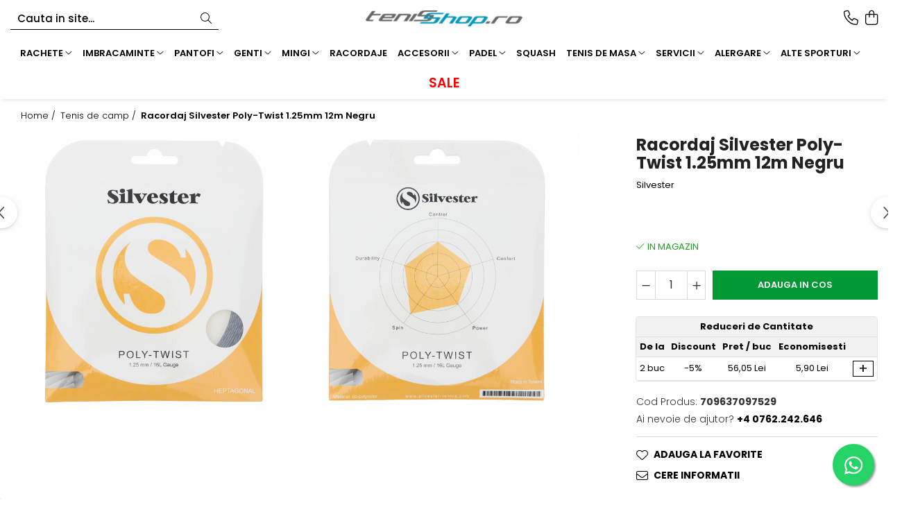

--- FILE ---
content_type: text/html; charset=UTF-8
request_url: https://tenisshop.ro/tenis-de-camp/racordaj-silvester-poly-twist-1-25mm-12m-negru.html
body_size: 36341
content:
<!DOCTYPE html>

<html lang="ro-ro">

	<head>
		<meta charset="UTF-8">

		<script src="https://gomagcdn.ro/themes/fashion/js/lazysizes.min.js?v=10191338-4.243" async=""></script>

		<script>
			function g_js(callbk){typeof callbk === 'function' ? window.addEventListener("DOMContentLoaded", callbk, false) : false;}
		</script>

					<link rel="icon" sizes="48x48" href="https://gomagcdn.ro/domains2/tenisshop.ro/files/favicon/favicon2500.png">
			<link rel="apple-touch-icon" sizes="180x180" href="https://gomagcdn.ro/domains2/tenisshop.ro/files/favicon/favicon2500.png">
		
		<style>
			/*body.loading{overflow:hidden;}
			body.loading #wrapper{opacity: 0;visibility: hidden;}
			body #wrapper{opacity: 1;visibility: visible;transition:all .1s ease-out;}*/

			.main-header .main-menu{min-height:43px;}
			.-g-hide{visibility:hidden;opacity:0;}

					</style>
					<link rel="preconnect" href="https://fonts.googleapis.com" >
					<link rel="preconnect" href="https://fonts.gstatic.com" crossorigin>
		
		<link rel="preconnect" href="https://gomagcdn.ro"><link rel="dns-prefetch" href="https://fonts.googleapis.com" /><link rel="dns-prefetch" href="https://fonts.gstatic.com" /><link rel="dns-prefetch" href="https://connect.facebook.net" /><link rel="dns-prefetch" href="https://www.facebook.com" /><link rel="dns-prefetch" href="https://www.googletagmanager.com" /><link rel="dns-prefetch" href="https://static.hotjar.com" />

					<link rel="preload" as="image" href="https://gomagcdn.ro/domains2/tenisshop.ro/files/product/large/racordaj-silvester-poly-twist-1-25mm-12m-negru-335820.webp"   >
					<link rel="preload" as="style" href="https://fonts.googleapis.com/css2?family=Poppins:wght@200;300;400;500;600;700&display=swap" fetchpriority="high" onload="this.onload=null;this.rel='stylesheet'" crossorigin>
		
		<link rel="preload" href="https://gomagcdn.ro/themes/fashion/js/plugins.js?v=10191338-4.243" as="script">

		
					<link rel="preload" href="https://tenisshop.ro/theme/default.js?v=41760360402" as="script">
				
		<link rel="preload" href="https://gomagcdn.ro/themes/fashion/js/dev.js?v=10191338-4.243" as="script">

					<noscript>
				<link rel="stylesheet" href="https://fonts.googleapis.com/css2?family=Poppins:wght@200;300;400;500;600;700&display=swap">
			</noscript>
		
					<link rel="stylesheet" href="https://gomagcdn.ro/themes/fashion/css/main-min-v2.css?v=10191338-4.243-1" data-values='{"blockScripts": "1"}'>
		
					<link rel="stylesheet" href="https://tenisshop.ro/theme/default.css?v=41760360402">
		
						<link rel="stylesheet" href="https://gomagcdn.ro/themes/fashion/css/dev-style.css?v=10191338-4.243-1">
		
		
		
		<link rel="alternate" hreflang="x-default" href="https://tenisshop.ro/tenis-de-camp/racordaj-silvester-poly-twist-1-25mm-12m-negru.html">
									<script>(function(w,d,s,l,i){w[l]=w[l]||[];w[l].push({'gtm.start':
new Date().getTime(),event:'gtm.js'});var f=d.getElementsByTagName(s)[0],
j=d.createElement(s),dl=l!='dataLayer'?'&l='+l:'';j.async=true;j.src=
'https://www.googletagmanager.com/gtm.js?id='+i+dl;f.parentNode.insertBefore(j,f);
})(window,document,'script','dataLayer','GTM-5DV6C5C');</script>					
		<meta name="expires" content="never">
		<meta name="revisit-after" content="1 days">
					<meta name="author" content="Gomag">
				<title>Racordaj Silvester Poly-Twist 1.25mm 12m Negru</title>


					<meta name="robots" content="index,follow" />
						
		<meta name="description" content="Racordaj Silvester Poly-Twist 1.25mm 12m Negru">
		<meta class="viewport" name="viewport" content="width=device-width, initial-scale=1.0, user-scalable=no">
									<meta property="og:image" content="https://gomagcdn.ro/domains2/tenisshop.ro/files/product/large/racordaj-silvester-poly-twist-1-25mm-12m-negru-335820.webp"/>
															<link rel="canonical" href="https://tenisshop.ro/tenis-de-camp/racordaj-silvester-poly-twist-1-25mm-12m-negru.html" />
			<meta property="og:url" content="https://tenisshop.ro/tenis-de-camp/racordaj-silvester-poly-twist-1-25mm-12m-negru.html"/>
						
		<meta name="distribution" content="Global">
		<meta name="owner" content="tenisshop.ro">
		<meta name="publisher" content="tenisshop.ro">
		<meta name="rating" content="General">
		<meta name="copyright" content="Copyright tenisshop.ro 2026. All rights reserved">
		<link rel="search" href="https://tenisshop.ro/opensearch.ro.xml" type="application/opensearchdescription+xml" title="Cautare"/>

		
							<script src="https://gomagcdn.ro/themes/fashion/js/jquery-2.1.4.min.js"></script>
			<script defer src="https://gomagcdn.ro/themes/fashion/js/jquery.autocomplete.js?v=20181023"></script>
			<script src="https://gomagcdn.ro/themes/fashion/js/gomag.config.js?v=10191338-4.243"></script>
			<script src="https://gomagcdn.ro/themes/fashion/js/gomag.js?v=10191338-4.243"></script>
		
													<script>
$.Gomag.bind('User/Data/AffiliateMarketing/HideTrafiLeak', function(event, data){

    $('.whatsappfloat').remove();
});
</script><!-- Global site tag (gtag.js) - Google Analytics -->
<script async src="https://www.googletagmanager.com/gtag/js?id=G-422ERH78S2"></script>
	<script>
 window.dataLayer = window.dataLayer || [];
  function gtag(){dataLayer.push(arguments);}
    var cookieValue = '';
  var name = 'g_c_consent' + "=";
  var decodedCookie = decodeURIComponent(document.cookie);
  var ca = decodedCookie.split(';');
  for(var i = 0; i <ca.length; i++) {
	var c = ca[i];
	while (c.charAt(0) == ' ') {
	  c = c.substring(1);
	}
	if (c.indexOf(name) == 0) {
	  cookieValue = c.substring(name.length, c.length);
	}
  }



if(cookieValue == ''){
	gtag('consent', 'default', {
	  'ad_storage': 'granted',
	  'ad_user_data': 'granted',
	  'ad_personalization': 'granted',
	  'analytics_storage': 'granted',
	  'personalization_storage': 'granted',
	  'functionality_storage': 'granted',
	  'security_storage': 'granted'
	});
	} else if(cookieValue != '-1'){


			gtag('consent', 'default', {
			'ad_storage': 'granted',
			'ad_user_data': 'granted',
			'ad_personalization': 'granted',
			'analytics_storage': 'granted',
			'personalization_storage': 'granted',
			'functionality_storage': 'granted',
			'security_storage': 'granted'
		});
	} else {
	 gtag('consent', 'default', {
		  'ad_storage': 'denied',
		  'ad_user_data': 'denied',
		  'ad_personalization': 'denied',
		  'analytics_storage': 'denied',
			'personalization_storage': 'denied',
			'functionality_storage': 'denied',
			'security_storage': 'denied'
		});

		 }
</script>
<script>

	
  gtag('js', new Date());

 
$.Gomag.bind('Cookie/Policy/Consent/Denied', function(){
	gtag('consent', 'update', {
		  'ad_storage': 'denied',
		  'ad_user_data': 'denied',
		  'ad_personalization': 'denied',
		  'analytics_storage': 'denied',
			'personalization_storage': 'denied',
			'functionality_storage': 'denied',
			'security_storage': 'denied'
		});
		})
$.Gomag.bind('Cookie/Policy/Consent/Granted', function(){
	gtag('consent', 'update', {
		  'ad_storage': 'granted',
		  'ad_user_data': 'granted',
		  'ad_personalization': 'granted',
		  'analytics_storage': 'granted',
			'personalization_storage': 'granted',
			'functionality_storage': 'granted',
			'security_storage': 'granted'
		});
		})
  gtag('config', 'G-422ERH78S2', {allow_enhanced_conversions: true });
</script>
<script>
	function gaBuildProductVariant(product)
	{
		let _return = '';
		if(product.version != undefined)
		{
			$.each(product.version, function(i, a){
				_return += (_return == '' ? '' : ', ')+a.value;
			})
		}
		return _return;
	}

</script>
<script>
	$.Gomag.bind('Product/Add/To/Cart/After/Listing', function gaProductAddToCartLV4(event, data) {
		if(data.product !== undefined) {
			var gaProduct = false;
			if(typeof(gaProducts) != 'undefined' && gaProducts[data.product.id] != undefined)
			{
				gaProduct = gaProducts[data.product.id];

			}

			if(gaProduct == false)
			{
				gaProduct = {};
				gaProduct.item_id = data.product.sku;
				gaProduct.currency = data.product.currency ? (String(data.product.currency).toLowerCase() == 'lei' ? 'RON' : data.product.currency) : 'RON';
				gaProduct.item_name =  data.product.name ;
				gaProduct.item_variant= gaBuildProductVariant(data.product);
				gaProduct.item_brand = data.product.brand;
				gaProduct.item_category = data.product.category;

			}

			gaProduct.price = parseFloat(data.product.price).toFixed(2);
			gaProduct.quantity = data.product.productQuantity;
			gtag("event", "add_to_cart", {
				currency: gaProduct.currency,
				value: parseFloat(gaProduct.price) * parseFloat(gaProduct.quantity),
				items: [
					gaProduct
				]
			});

		}
	})
	$.Gomag.bind('Product/Add/To/Cart/After/Details', function gaProductAddToCartDV4(event, data){

		if(data.product !== undefined){

			var gaProduct = false;
			if(
				typeof(gaProducts) != 'undefined'
				&&
				gaProducts[data.product.id] != undefined
			)
			{
				var gaProduct = gaProducts[data.product.id];
			}

			if(gaProduct == false)
			{
				gaProduct = {};
				gaProduct.item_id = data.product.sku;
				gaProduct.currency = data.product.currency ? (String(data.product.currency).toLowerCase() == 'lei' ? 'RON' : data.product.currency) : 'RON';
				gaProduct.item_name =  data.product.name ;
				gaProduct.item_variant= gaBuildProductVariant(data.product);
				gaProduct.item_brand = data.product.brand;
				gaProduct.item_category = data.product.category;

			}

			gaProduct.price = parseFloat(data.product.price).toFixed(2);
			gaProduct.quantity = data.product.productQuantity;


			gtag("event", "add_to_cart", {
			  currency: gaProduct.currency,
			  value: parseFloat(gaProduct.price) * parseFloat(gaProduct.quantity),
			  items: [
				gaProduct
			  ]
			});
        }

	})
	 $.Gomag.bind('Product/Remove/From/Cart', function gaProductRemovedFromCartV4(event, data){
		var envData = $.Gomag.getEnvData();
		var products = envData.products;

		if(data.data.product !== undefined && products[data.data.product] !== undefined){


			var dataProduct = products[data.data.product];


			gaProduct = {};
			gaProduct.item_id = dataProduct.sku;

			gaProduct.item_name =   dataProduct.name ;
			gaProduct.currency = dataProduct.currency ? (String(dataProduct.currency).toLowerCase() == 'lei' ? 'RON' : dataProduct.currency) : 'RON';
			gaProduct.item_category = dataProduct.category;
			gaProduct.item_brand = dataProduct.brand;
			gaProduct.price = parseFloat(dataProduct.price).toFixed(2);
			gaProduct.quantity = data.data.quantity;
			gaProduct.item_variant= gaBuildProductVariant(dataProduct);
			gtag("event", "remove_from_cart", {
			  currency: gaProduct.currency,
			  value: parseFloat(gaProduct.price) * parseFloat(gaProduct.quantity),
			  items: [
				gaProduct
			  ]
			});
        }

	});

	 $.Gomag.bind('Cart/Quantity/Update', function gaCartQuantityUpdateV4(event, data){
		var envData = $.Gomag.getEnvData();
		var products = envData.products;
		if(!data.data.finalQuantity || !data.data.initialQuantity)
		{
			return false;
		}
		var dataProduct = products[data.data.product];
		if(dataProduct == undefined)
		{
			return false;
		}

		gaProduct = {};
		gaProduct.item_id = dataProduct.sku;
		gaProduct.currency = dataProduct.currency ? (String(dataProduct.currency).toLowerCase() == 'lei' ? 'RON' : dataProduct.currency) : 'RON';
		gaProduct.item_name =  dataProduct.name ;

		gaProduct.item_category = dataProduct.category;
		gaProduct.item_brand = dataProduct.brand;
		gaProduct.price = parseFloat(dataProduct.price).toFixed(2);
		gaProduct.item_variant= gaBuildProductVariant(dataProduct);
		if(parseFloat(data.data.initialQuantity) < parseFloat(data.data.finalQuantity))
		{
			var quantity = parseFloat(data.data.finalQuantity) - parseFloat(data.data.initialQuantity);
			gaProduct.quantity = quantity;

			gtag("event", "add_to_cart", {
			  currency: gaProduct.currency,
			  value: parseFloat(gaProduct.price) * parseFloat(gaProduct.quantity),
			  items: [
				gaProduct
			  ]
			});
		}
		else if(parseFloat(data.data.initialQuantity) > parseFloat(data.data.finalQuantity))
		{
			var quantity = parseFloat(data.data.initialQuantity) - parseFloat(data.data.finalQuantity);
			gaProduct.quantity = quantity;
			gtag("event", "remove_from_cart", {
			  currency: gaProduct.currency,
			  value: parseFloat(gaProduct.price) * parseFloat(gaProduct.quantity),
			  items: [
				gaProduct
			  ]
			});
		}

	});

</script>
<script>
        (function(d, s, i) {
            var f = d.getElementsByTagName(s)[0], j = d.createElement(s);
            j.async = true;
            j.src = "https://t.themarketer.com/t/j/" + i;
            f.parentNode.insertBefore(j, f);
        })(document, "script", "4NSYNABY");
    </script><script>
function gmsc(name, value)
{
	if(value != undefined && value)
	{
		var expires = new Date();
		expires.setTime(expires.getTime() + parseInt(3600*24*1000*90));
		document.cookie = encodeURIComponent(name) + "=" + encodeURIComponent(value) + '; expires='+ expires.toUTCString() + "; path=/";
	}
}
let gmqs = window.location.search;
let gmup = new URLSearchParams(gmqs);
gmsc('g_sc', gmup.get('shop_campaign'));
gmsc('shop_utm_campaign', gmup.get('utm_campaign'));
gmsc('shop_utm_medium', gmup.get('utm_medium'));
gmsc('shop_utm_source', gmup.get('utm_source'));
</script><!-- Facebook Pixel Code -->
				<script>
				!function(f,b,e,v,n,t,s){if(f.fbq)return;n=f.fbq=function(){n.callMethod?
				n.callMethod.apply(n,arguments):n.queue.push(arguments)};if(!f._fbq)f._fbq=n;
				n.push=n;n.loaded=!0;n.version="2.0";n.queue=[];t=b.createElement(e);t.async=!0;
				t.src=v;s=b.getElementsByTagName(e)[0];s.parentNode.insertBefore(t,s)}(window,
				document,"script","//connect.facebook.net/en_US/fbevents.js");

				fbq("init", "1300578223420411");
				fbq("track", "PageView");</script>
				<!-- End Facebook Pixel Code -->
				<script>
				$.Gomag.bind('User/Ajax/Data/Loaded', function(event, data){
					if(data != undefined && data.data != undefined)
					{
						var eventData = data.data;
						if(eventData.facebookUserData != undefined)
						{
							$('body').append(eventData.facebookUserData);
						}
					}
				})
				</script>
				<meta name="facebook-domain-verification" content="s12902v06oidzubgioqdxmxkfse3gb"><!-- Hotjar Tracking Code for https://tenisshop.ro/ -->
<script>
    (function(h,o,t,j,a,r){
        h.hj=h.hj||function(){(h.hj.q=h.hj.q||[]).push(arguments)};
        h._hjSettings={hjid:5131266,hjsv:6};
        a=o.getElementsByTagName('head')[0];
        r=o.createElement('script');r.async=1;
        r.src=t+h._hjSettings.hjid+j+h._hjSettings.hjsv;
        a.appendChild(r);
    })(window,document,'https://static.hotjar.com/c/hotjar-','.js?sv=');
</script>					
		
	</head>

	<body class="" style="background: #fcfcfc top center repeat;">

		<script >
			function _addCss(url, attribute, value, loaded){
				var _s = document.createElement('link');
				_s.rel = 'stylesheet';
				_s.href = url;
				_s.type = 'text/css';
				if(attribute)
				{
					_s.setAttribute(attribute, value)
				}
				if(loaded){
					_s.onload = function(){
						var dom = document.getElementsByTagName('body')[0];
						//dom.classList.remove('loading');
					}
				}
				var _st = document.getElementsByTagName('link')[0];
				_st.parentNode.insertBefore(_s, _st);
			}
			//_addCss('https://fonts.googleapis.com/css2?family=Open+Sans:ital,wght@0,300;0,400;0,600;0,700;1,300;1,400&display=swap');
			_addCss('https://gomagcdn.ro/themes/_fonts/Open-Sans.css');

		</script>
		<script>
				/*setTimeout(
				  function()
				  {
				   document.getElementsByTagName('body')[0].classList.remove('loading');
				  }, 1000);*/
		</script>
									<noscript><iframe src="https://www.googletagmanager.com/ns.html?id=GTM-5DV6C5C"
height="0" width="0" style="display:none;visibility:hidden"></iframe></noscript>					
		
		<div id="wrapper">
			<!-- BLOCK:46564ae2a4aa7c1df7cf81ed5074d18a start -->
<div id="_cartSummary" class="hide"></div>

<script >
	$(document).ready(function() {

		$(document).on('keypress', '.-g-input-loader', function(){
			$(this).addClass('-g-input-loading');
		})

		$.Gomag.bind('Product/Add/To/Cart/After', function(eventResponse, properties)
		{
									var data = JSON.parse(properties.data);
			$('.q-cart').html(data.quantity);
			if(parseFloat(data.quantity) > 0)
			{
				$('.q-cart').removeClass('hide');
			}
			else
			{
				$('.q-cart').addClass('hide');
			}
			$('.cartPrice').html(data.subtotal + ' ' + data.currency);
			$('.cartProductCount').html(data.quantity);


		})
		$('#_cartSummary').on('updateCart', function(event, cart) {
			var t = $(this);

			$.get('https://tenisshop.ro/cart-update', {
				cart: cart
			}, function(data) {

				$('.q-cart').html(data.quantity);
				if(parseFloat(data.quantity) > 0)
				{
					$('.q-cart').removeClass('hide');
				}
				else
				{
					$('.q-cart').addClass('hide');
				}
				$('.cartPrice').html(data.subtotal + ' ' + data.currency);
				$('.cartProductCount').html(data.quantity);
			}, 'json');
			window.ga = window.ga || function() {
				(ga.q = ga.q || []).push(arguments)
			};
			ga('send', 'event', 'Buton', 'Click', 'Adauga_Cos');
		});

		if(window.gtag_report_conversion) {
			$(document).on("click", 'li.phone-m', function() {
				var phoneNo = $('li.phone-m').children( "a").attr('href');
				gtag_report_conversion(phoneNo);
			});

		}

	});
</script>


	<div class="cart-dd cart-side _cartShow cart-closed"></div>

<header class="main-header container-bg clearfix" data-block="headerBlock">
	<div class="discount-tape container-h full -g-hide" id="_gomagHellobar"></div>

		
	<div class="top-head-bg container-h full">

		<div class="top-head container-h">
			<div class="row">
				<div class="col-sm-2 col-xs-12 logo-h">
					
	<a href="https://tenisshop.ro" id="logo" data-pageId="2">
		<img src="https://gomagcdn.ro/domains2/tenisshop.ro/files/company/logo5049.png" fetchpriority="high" class="img-responsive" alt="" title="" width="200" height="50" style="width:auto;">
	</a>
				</div>
				<div class="col-sm-4 col-xs-7 main search-form-box">
					
<form name="search-form" class="search-form" action="https://tenisshop.ro/produse" id="_searchFormMainHeader">

	<input id="_autocompleteSearchMainHeader" name="c" class="input-placeholder -g-input-loader" type="text" placeholder="Cauta in site..." aria-label="Search"  value="">
	<button id="_doSearch" class="search-button" aria-hidden="true">
		<i class="fa fa-search" aria-hidden="true"></i>
	</button>

				<script >
			$(document).ready(function() {

				$('#_autocompleteSearchMainHeader').autocomplete({
					serviceUrl: 'https://tenisshop.ro/autocomplete',
					minChars: 2,
					deferRequestBy: 700,
					appendTo: '#_searchFormMainHeader',
					width: parseInt($('#_doSearch').offset().left) - parseInt($('#_autocompleteSearchMainHeader').offset().left),
					formatResult: function(suggestion, currentValue) {
						return suggestion.value;
					},
					onSelect: function(suggestion) {
						$(this).val(suggestion.data);
					},
					onSearchComplete: function(suggestion) {
						$(this).removeClass('-g-input-loading');
					}
				});
				$(document).on('click', '#_doSearch', function(e){
					e.preventDefault();
					if($('#_autocompleteSearchMainHeader').val() != '')
					{
						$('#_searchFormMainHeader').submit();
					}
				})
			});
		</script>
	

</form>
				</div>
				<div class="col-xs-5 acount-section">
					
<ul>
	<li class="search-m hide">
		<a href="#" class="-g-no-url" aria-label="Cauta in site..." data-pageId="">
			<i class="fa fa-search search-open" aria-hidden="true"></i>
			<i style="display:none" class="fa fa-times search-close" aria-hidden="true"></i>
		</a>
	</li>
	<li class="-g-user-icon -g-user-icon-empty">
			
	</li>
	
				<li class="contact-header">
			<a href="tel:+4 0762.242.646" aria-label="Contacteaza-ne" data-pageId="3">
				<i class="fa fa-phone" aria-hidden="true"></i>
								<span>+4 0762.242.646</span>
			</a>
		</li>
			<li class="wishlist-header hide">
		<a href="https://tenisshop.ro/wishlist" aria-label="Wishlist" data-pageId="28">
			<span class="-g-wishlist-product-count -g-hide"></span>
			<i class="fa fa-heart-o" aria-hidden="true"></i>
			<span class="">Favorite</span>
		</a>
	</li>
	<li class="cart-header-btn cart">
		<a class="cart-drop _showCartHeader" href="https://tenisshop.ro/cos-de-cumparaturi" aria-label="Cos de cumparaturi">
			<span class="q-cart hide">0</span>
			<i class="fa fa-shopping-bag" aria-hidden="true"></i>
			<span class="count cartPrice">0,00
				
			</span>
		</a>
			</li>

	</ul>

	<script>
		$(document).ready(function() {
			//Cart
							$.Gomag.bind('Product/Add/To/Cart/Validate', function(){
					if($('#-g-cart-dropdown').length)
					{
						$('.close-side-cart').click();
						$('#-g-cart-dropdown').remove();
					}
				})
				$(document).on('click', '.cart', function(e){
					e.preventDefault();
					$.Gomag.showCartSummary('div._cartShow');
					if($('.cart-side').length){
						$('.menu-wrapper').addClass('cart_side_opened');
					}
				});
				$(document).on('click', '.close-side-cart', function(){
					$.Gomag.hideCartSummary('div._cartShow');
					$('div._cartShow').removeClass('cart-open');
					if($('.cart-side').length){
						$('.menu-wrapper').removeClass('cart_side_opened');
					}
					$.Gomag.getUserAjaxData();
				});
						$(document).on('click', '.dropdown-toggle', function() {
				window.location = $(this).attr('href');
			})
		})
	</script>

				</div>
				<div class="col-xs-5 navigation-holder">
					
<div id="navigation">
	<nav id="main-menu" class="main-menu container-h full clearfix">
		<a href="#" class="menu-trg -g-no-url" title="Produse">
			<span>&nbsp;</span>
		</a>
		
<div class="container-h nav-menu-hh clearfix">

	<!-- BASE MENU -->
	<ul class="
			nav-menu base-menu container-h
			
			
		">

		

			
		<li class="menu-drop __GomagMM ">
							<a
					href="https://tenisshop.ro/rachete-tenis"
					class="  "
					rel="  "
					
					title="RACHETE"
					data-Gomag='{"image":"https:\/\/gomagcdn.ro\/domains2\/tenisshop.ro\/files\/category\/original\/rachete-tenis-pic-1-6186.jpg"}'
					data-block-name="mainMenuD0"
					data-pageId= "3"
					data-block="mainMenuD">
											<span class="list">RACHETE</span>
						<i class="fa fa-angle-down"></i>
				</a>

									<div class="menu-dd">
										<ul class="drop-list clearfix w100">
																																						<li class="fl">
										<div class="col">
											<p class="title">
												<a
												href="https://tenisshop.ro/rachete-tenis"
												class="title    "
												rel="  "
												
												title="Toate rachetele"
												data-Gomag=''
												data-block-name="mainMenuD1"
												data-block="mainMenuD"
												data-pageId= ""
												>
																										Toate rachetele
												</a>
											</p>
																						
										</div>
									</li>
																																<li class="fl">
										<div class="col">
											<p class="title">
												<a
												href="#"
												class="title     -g-no-url"
												rel="  "
												
												title="­--"
												data-Gomag=''
												data-block-name="mainMenuD1"
												data-block="mainMenuD"
												data-pageId= ""
												>
																										­--
												</a>
											</p>
																						
										</div>
									</li>
																																<li class="fl">
										<div class="col">
											<p class="title">
												<a
												href="https://tenisshop.ro/rachete-tenis/babolat"
												class="title    "
												rel="  "
												
												title="Babolat"
												data-Gomag=''
												data-block-name="mainMenuD1"
												data-block="mainMenuD"
												data-pageId= ""
												>
																										Babolat
												</a>
											</p>
																						
										</div>
									</li>
																																<li class="fl">
										<div class="col">
											<p class="title">
												<a
												href="https://tenisshop.ro/rachete-tenis/head"
												class="title    "
												rel="  "
												
												title="Head"
												data-Gomag=''
												data-block-name="mainMenuD1"
												data-block="mainMenuD"
												data-pageId= ""
												>
																										Head
												</a>
											</p>
																						
										</div>
									</li>
																																<li class="fl">
										<div class="col">
											<p class="title">
												<a
												href="https://tenisshop.ro/rachete-tenis/wilson"
												class="title    "
												rel="  "
												
												title="Wilson"
												data-Gomag=''
												data-block-name="mainMenuD1"
												data-block="mainMenuD"
												data-pageId= ""
												>
																										Wilson
												</a>
											</p>
																						
										</div>
									</li>
																																<li class="fl">
										<div class="col">
											<p class="title">
												<a
												href="https://tenisshop.ro/rachete-tenis/yonex"
												class="title    "
												rel="  "
												
												title="Yonex"
												data-Gomag=''
												data-block-name="mainMenuD1"
												data-block="mainMenuD"
												data-pageId= ""
												>
																										Yonex
												</a>
											</p>
																						
										</div>
									</li>
																																<li class="fl">
										<div class="col">
											<p class="title">
												<a
												href="#"
												class="title     -g-no-url"
												rel="  "
												
												title="­--"
												data-Gomag=''
												data-block-name="mainMenuD1"
												data-block="mainMenuD"
												data-pageId= ""
												>
																										­--
												</a>
											</p>
																						
										</div>
									</li>
																																<li class="fl">
										<div class="col">
											<p class="title">
												<a
												href="https://tenisshop.ro/rachete-tenis/performanta"
												class="title    "
												rel="  "
												
												title="Performanta"
												data-Gomag=''
												data-block-name="mainMenuD1"
												data-block="mainMenuD"
												data-pageId= ""
												>
																										Performanta
												</a>
											</p>
																						
										</div>
									</li>
																																<li class="fl">
										<div class="col">
											<p class="title">
												<a
												href="https://tenisshop.ro/rachete-tenis/recreationale"
												class="title    "
												rel="  "
												
												title="Recreationale"
												data-Gomag=''
												data-block-name="mainMenuD1"
												data-block="mainMenuD"
												data-pageId= ""
												>
																										Recreationale
												</a>
											</p>
																						
										</div>
									</li>
																																<li class="fl">
										<div class="col">
											<p class="title">
												<a
												href="https://tenisshop.ro/rachete-tenis/juniori"
												class="title    "
												rel="  "
												
												title="Juniori"
												data-Gomag=''
												data-block-name="mainMenuD1"
												data-block="mainMenuD"
												data-pageId= ""
												>
																										Juniori
												</a>
											</p>
																						
										</div>
									</li>
																																<li class="fl">
										<div class="col">
											<p class="title">
												<a
												href="#"
												class="title     -g-no-url"
												rel="  "
												
												title="­--"
												data-Gomag=''
												data-block-name="mainMenuD1"
												data-block="mainMenuD"
												data-pageId= ""
												>
																										­--
												</a>
											</p>
																						
										</div>
									</li>
																																<li class="fl">
										<div class="col">
											<p class="title">
												<a
												href="https://tenisshop.ro/testeaza-rachete"
												class="title    "
												rel="  "
												
												title="Testeaza Racheta"
												data-Gomag=''
												data-block-name="mainMenuD1"
												data-block="mainMenuD"
												data-pageId= ""
												>
																										Testeaza Racheta
												</a>
											</p>
																						
										</div>
									</li>
																																<li class="fl">
										<div class="col">
											<p class="title">
												<a
												href="https://tenisshop.ro/racordare-rachete-de-tenis"
												class="title    "
												rel="  "
												
												title="Servicii Racordare"
												data-Gomag=''
												data-block-name="mainMenuD1"
												data-block="mainMenuD"
												data-pageId= ""
												>
																										Servicii Racordare
												</a>
											</p>
																						
										</div>
									</li>
																																<li class="fl">
										<div class="col">
											<p class="title">
												<a
												href="https://tenisshop.ro/rachete-tenis?o=discount"
												class="title    "
												rel="  "
												
												title="SALE"
												data-Gomag=''
												data-block-name="mainMenuD1"
												data-block="mainMenuD"
												data-pageId= ""
												>
																										SALE
												</a>
											</p>
																						
										</div>
									</li>
																													</ul>
																	</div>
									
		</li>
		
		<li class="menu-drop __GomagMM ">
							<a
					href="https://tenisshop.ro/imbracaminte"
					class="  "
					rel="  "
					
					title="IMBRACAMINTE"
					data-Gomag='{"image":"https:\/\/gomagcdn.ro\/domains2\/tenisshop.ro\/files\/category\/original\/banner-top-2-407-850x300-36049-1249.png"}'
					data-block-name="mainMenuD0"
					data-pageId= "10"
					data-block="mainMenuD">
											<span class="list">IMBRACAMINTE</span>
						<i class="fa fa-angle-down"></i>
				</a>

									<div class="menu-dd">
										<ul class="drop-list clearfix w100">
																																						<li class="fl">
										<div class="col">
											<p class="title">
												<a
												href="https://tenisshop.ro/tricouri"
												class="title    "
												rel="  "
												
												title="Tricouri"
												data-Gomag=''
												data-block-name="mainMenuD1"
												data-block="mainMenuD"
												data-pageId= ""
												>
																										Tricouri
												</a>
											</p>
																						
										</div>
									</li>
																																<li class="fl">
										<div class="col">
											<p class="title">
												<a
												href="https://tenisshop.ro/pantaloni"
												class="title    "
												rel="  "
												
												title="Pantaloni"
												data-Gomag=''
												data-block-name="mainMenuD1"
												data-block="mainMenuD"
												data-pageId= ""
												>
																										Pantaloni
												</a>
											</p>
																						
										</div>
									</li>
																																<li class="fl">
										<div class="col">
											<p class="title">
												<a
												href="https://tenisshop.ro/fuste"
												class="title    "
												rel="  "
												
												title="Fuste"
												data-Gomag=''
												data-block-name="mainMenuD1"
												data-block="mainMenuD"
												data-pageId= ""
												>
																										Fuste
												</a>
											</p>
																						
										</div>
									</li>
																																<li class="fl">
										<div class="col">
											<p class="title">
												<a
												href="https://tenisshop.ro/rochii"
												class="title    "
												rel="  "
												
												title="Rochii"
												data-Gomag=''
												data-block-name="mainMenuD1"
												data-block="mainMenuD"
												data-pageId= ""
												>
																										Rochii
												</a>
											</p>
																						
										</div>
									</li>
																																<li class="fl">
										<div class="col">
											<p class="title">
												<a
												href="https://tenisshop.ro/trening"
												class="title    "
												rel="  "
												
												title="Trening"
												data-Gomag=''
												data-block-name="mainMenuD1"
												data-block="mainMenuD"
												data-pageId= ""
												>
																										Trening
												</a>
											</p>
																						
										</div>
									</li>
																																<li class="fl">
										<div class="col">
											<p class="title">
												<a
												href="https://tenisshop.ro/jachete"
												class="title    "
												rel="  "
												
												title="Jachete"
												data-Gomag=''
												data-block-name="mainMenuD1"
												data-block="mainMenuD"
												data-pageId= ""
												>
																										Jachete
												</a>
											</p>
																						
										</div>
									</li>
																																<li class="fl">
										<div class="col">
											<p class="title">
												<a
												href="https://tenisshop.ro/bluze"
												class="title    "
												rel="  "
												
												title="Bluze"
												data-Gomag=''
												data-block-name="mainMenuD1"
												data-block="mainMenuD"
												data-pageId= ""
												>
																										Bluze
												</a>
											</p>
																						
										</div>
									</li>
																																<li class="fl">
										<div class="col">
											<p class="title">
												<a
												href="https://tenisshop.ro/colanti"
												class="title    "
												rel="  "
												
												title="Colanti"
												data-Gomag=''
												data-block-name="mainMenuD1"
												data-block="mainMenuD"
												data-pageId= ""
												>
																										Colanti
												</a>
											</p>
																						
										</div>
									</li>
																																<li class="fl">
										<div class="col">
											<p class="title">
												<a
												href="https://tenisshop.ro/sosete"
												class="title    "
												rel="  "
												
												title="Sosete"
												data-Gomag=''
												data-block-name="mainMenuD1"
												data-block="mainMenuD"
												data-pageId= ""
												>
																										Sosete
												</a>
											</p>
																						
										</div>
									</li>
																																<li class="fl">
										<div class="col">
											<p class="title">
												<a
												href="https://tenisshop.ro/sepci"
												class="title    "
												rel="  "
												
												title="Sepci"
												data-Gomag=''
												data-block-name="mainMenuD1"
												data-block="mainMenuD"
												data-pageId= ""
												>
																										Sepci
												</a>
											</p>
																						
										</div>
									</li>
																																<li class="fl">
										<div class="col">
											<p class="title">
												<a
												href="https://tenisshop.ro/bustiere"
												class="title    "
												rel="  "
												
												title="Bustiere"
												data-Gomag=''
												data-block-name="mainMenuD1"
												data-block="mainMenuD"
												data-pageId= ""
												>
																										Bustiere
												</a>
											</p>
																						
										</div>
									</li>
																																<li class="fl">
										<div class="col">
											<p class="title">
												<a
												href="https://tenisshop.ro/underwear"
												class="title    "
												rel="  "
												
												title="Underwear"
												data-Gomag=''
												data-block-name="mainMenuD1"
												data-block="mainMenuD"
												data-pageId= ""
												>
																										Underwear
												</a>
											</p>
																						
										</div>
									</li>
																													</ul>
																	</div>
									
		</li>
		
		<li class="menu-drop __GomagMM ">
							<a
					href="https://tenisshop.ro/pantofi-tenis"
					class="  "
					rel="  "
					
					title="PANTOFI"
					data-Gomag='{"image":"https:\/\/gomagcdn.ro\/domains2\/tenisshop.ro\/files\/category\/original\/banner-top-2-121-850x300-26259-5413.png"}'
					data-block-name="mainMenuD0"
					data-pageId= "9"
					data-block="mainMenuD">
											<span class="list">PANTOFI</span>
						<i class="fa fa-angle-down"></i>
				</a>

									<div class="menu-dd">
										<ul class="drop-list clearfix w100">
																																						<li class="fl">
										<div class="col">
											<p class="title">
												<a
												href="https://tenisshop.ro/pantofi-tenis/asics"
												class="title    "
												rel="  "
												
												title="Asics"
												data-Gomag=''
												data-block-name="mainMenuD1"
												data-block="mainMenuD"
												data-pageId= ""
												>
																										Asics
												</a>
											</p>
																						
										</div>
									</li>
																																<li class="fl">
										<div class="col">
											<p class="title">
												<a
												href="https://tenisshop.ro/pantofi-tenis/nike"
												class="title    "
												rel="  "
												
												title="Nike"
												data-Gomag=''
												data-block-name="mainMenuD1"
												data-block="mainMenuD"
												data-pageId= ""
												>
																										Nike
												</a>
											</p>
																						
										</div>
									</li>
																																<li class="fl">
										<div class="col">
											<p class="title">
												<a
												href="https://tenisshop.ro/pantofi-tenis/adidas"
												class="title    "
												rel="  "
												
												title="Adidas"
												data-Gomag=''
												data-block-name="mainMenuD1"
												data-block="mainMenuD"
												data-pageId= ""
												>
																										Adidas
												</a>
											</p>
																						
										</div>
									</li>
																																<li class="fl">
										<div class="col">
											<p class="title">
												<a
												href="https://tenisshop.ro/pantofi-tenis/mizuno"
												class="title    "
												rel="  "
												
												title="Mizuno"
												data-Gomag=''
												data-block-name="mainMenuD1"
												data-block="mainMenuD"
												data-pageId= ""
												>
																										Mizuno
												</a>
											</p>
																						
										</div>
									</li>
																																<li class="fl">
										<div class="col">
											<p class="title">
												<a
												href="https://tenisshop.ro/pantofi-tenis/fila"
												class="title    "
												rel="  "
												
												title="Fila"
												data-Gomag=''
												data-block-name="mainMenuD1"
												data-block="mainMenuD"
												data-pageId= ""
												>
																										Fila
												</a>
											</p>
																						
										</div>
									</li>
																																<li class="fl">
										<div class="col">
											<p class="title">
												<a
												href="https://tenisshop.ro/pantofi-tenis/head"
												class="title    "
												rel="  "
												
												title="Head"
												data-Gomag=''
												data-block-name="mainMenuD1"
												data-block="mainMenuD"
												data-pageId= ""
												>
																										Head
												</a>
											</p>
																						
										</div>
									</li>
																																<li class="fl">
										<div class="col">
											<p class="title">
												<a
												href="https://tenisshop.ro/pantofi-tenis/joma"
												class="title    "
												rel="  "
												
												title="Joma"
												data-Gomag=''
												data-block-name="mainMenuD1"
												data-block="mainMenuD"
												data-pageId= ""
												>
																										Joma
												</a>
											</p>
																						
										</div>
									</li>
																																<li class="fl">
										<div class="col">
											<p class="title">
												<a
												href="https://tenisshop.ro/pantofi-tenis/wilson"
												class="title    "
												rel="  "
												
												title="Wilson"
												data-Gomag=''
												data-block-name="mainMenuD1"
												data-block="mainMenuD"
												data-pageId= ""
												>
																										Wilson
												</a>
											</p>
																						
										</div>
									</li>
																																<li class="fl">
										<div class="col">
											<p class="title">
												<a
												href="https://tenisshop.ro/pantofi-tenis/yonex"
												class="title    "
												rel="  "
												
												title="Yonex"
												data-Gomag=''
												data-block-name="mainMenuD1"
												data-block="mainMenuD"
												data-pageId= ""
												>
																										Yonex
												</a>
											</p>
																						
										</div>
									</li>
																																<li class="fl">
										<div class="col">
											<p class="title">
												<a
												href="#"
												class="title     -g-no-url"
												rel="  "
												
												title="--"
												data-Gomag=''
												data-block-name="mainMenuD1"
												data-block="mainMenuD"
												data-pageId= ""
												>
																										--
												</a>
											</p>
																						
										</div>
									</li>
																																<li class="fl">
										<div class="col">
											<p class="title">
												<a
												href="https://tenisshop.ro/pantofi-tenis/toate-suprafetele"
												class="title    "
												rel="  "
												
												title="Toate suprafetele"
												data-Gomag=''
												data-block-name="mainMenuD1"
												data-block="mainMenuD"
												data-pageId= ""
												>
																										Toate suprafetele
												</a>
											</p>
																						
										</div>
									</li>
																																<li class="fl">
										<div class="col">
											<p class="title">
												<a
												href="https://tenisshop.ro/pantofi-tenis/zgura"
												class="title    "
												rel="  "
												
												title="Zgura"
												data-Gomag=''
												data-block-name="mainMenuD1"
												data-block="mainMenuD"
												data-pageId= ""
												>
																										Zgura
												</a>
											</p>
																						
										</div>
									</li>
																																<li class="fl">
										<div class="col">
											<p class="title">
												<a
												href="https://tenisshop.ro/pantofi-tenis/padel"
												class="title    "
												rel="  "
												
												title="Padel"
												data-Gomag=''
												data-block-name="mainMenuD1"
												data-block="mainMenuD"
												data-pageId= ""
												>
																										Padel
												</a>
											</p>
																						
										</div>
									</li>
																																<li class="fl">
										<div class="col">
											<p class="title">
												<a
												href="#"
												class="title     -g-no-url"
												rel="  "
												
												title="­--"
												data-Gomag=''
												data-block-name="mainMenuD1"
												data-block="mainMenuD"
												data-pageId= ""
												>
																										­--
												</a>
											</p>
																						
										</div>
									</li>
																																<li class="fl">
										<div class="col">
											<p class="title">
												<a
												href="https://tenisshop.ro/pantofi-tenis/barbati"
												class="title    "
												rel="  "
												
												title="Barbati"
												data-Gomag=''
												data-block-name="mainMenuD1"
												data-block="mainMenuD"
												data-pageId= ""
												>
																										Barbati
												</a>
											</p>
																						
										</div>
									</li>
																																<li class="fl">
										<div class="col">
											<p class="title">
												<a
												href="https://tenisshop.ro/pantofi-tenis/dama"
												class="title    "
												rel="  "
												
												title="Dama"
												data-Gomag=''
												data-block-name="mainMenuD1"
												data-block="mainMenuD"
												data-pageId= ""
												>
																										Dama
												</a>
											</p>
																						
										</div>
									</li>
																																<li class="fl">
										<div class="col">
											<p class="title">
												<a
												href="https://tenisshop.ro/pantofi-tenis/juniori"
												class="title    "
												rel="  "
												
												title="Juniori"
												data-Gomag=''
												data-block-name="mainMenuD1"
												data-block="mainMenuD"
												data-pageId= ""
												>
																										Juniori
												</a>
											</p>
																						
										</div>
									</li>
																													</ul>
																	</div>
									
		</li>
		
		<li class="menu-drop __GomagMM ">
							<a
					href="https://tenisshop.ro/genti-tenis"
					class="  "
					rel="  "
					
					title="GENTI"
					data-Gomag='{"image":"https:\/\/gomagcdn.ro\/domains2\/tenisshop.ro\/files\/category\/original\/genti-tenis-467.png"}'
					data-block-name="mainMenuD0"
					data-pageId= "7"
					data-block="mainMenuD">
											<span class="list">GENTI</span>
						<i class="fa fa-angle-down"></i>
				</a>

									<div class="menu-dd">
										<ul class="drop-list clearfix w100">
																																						<li class="fl">
										<div class="col">
											<p class="title">
												<a
												href="https://tenisshop.ro/genti-tenis/babolat"
												class="title    "
												rel="  "
												
												title="Babolat"
												data-Gomag=''
												data-block-name="mainMenuD1"
												data-block="mainMenuD"
												data-pageId= ""
												>
																										Babolat
												</a>
											</p>
																						
										</div>
									</li>
																																<li class="fl">
										<div class="col">
											<p class="title">
												<a
												href="https://tenisshop.ro/genti-tenis/head"
												class="title    "
												rel="  "
												
												title="Head"
												data-Gomag=''
												data-block-name="mainMenuD1"
												data-block="mainMenuD"
												data-pageId= ""
												>
																										Head
												</a>
											</p>
																						
										</div>
									</li>
																																<li class="fl">
										<div class="col">
											<p class="title">
												<a
												href="https://tenisshop.ro/genti-tenis/wilson"
												class="title    "
												rel="  "
												
												title="Wilson"
												data-Gomag=''
												data-block-name="mainMenuD1"
												data-block="mainMenuD"
												data-pageId= ""
												>
																										Wilson
												</a>
											</p>
																						
										</div>
									</li>
																																<li class="fl">
										<div class="col">
											<p class="title">
												<a
												href="https://tenisshop.ro/genti-tenis/yonex"
												class="title    "
												rel="  "
												
												title="Yonex"
												data-Gomag=''
												data-block-name="mainMenuD1"
												data-block="mainMenuD"
												data-pageId= ""
												>
																										Yonex
												</a>
											</p>
																						
										</div>
									</li>
																																<li class="fl">
										<div class="col">
											<p class="title">
												<a
												href="#"
												class="title     -g-no-url"
												rel="  "
												
												title="­--"
												data-Gomag=''
												data-block-name="mainMenuD1"
												data-block="mainMenuD"
												data-pageId= ""
												>
																										­--
												</a>
											</p>
																						
										</div>
									</li>
																																<li class="fl">
										<div class="col">
											<p class="title">
												<a
												href="https://tenisshop.ro/genti-tenis/1-racheta"
												class="title    "
												rel="  "
												
												title="1 Racheta"
												data-Gomag=''
												data-block-name="mainMenuD1"
												data-block="mainMenuD"
												data-pageId= ""
												>
																										1 Racheta
												</a>
											</p>
																						
										</div>
									</li>
																																<li class="fl">
										<div class="col">
											<p class="title">
												<a
												href="https://tenisshop.ro/genti-tenis/2-rachete"
												class="title    "
												rel="  "
												
												title="2 Rachete"
												data-Gomag=''
												data-block-name="mainMenuD1"
												data-block="mainMenuD"
												data-pageId= ""
												>
																										2 Rachete
												</a>
											</p>
																						
										</div>
									</li>
																																<li class="fl">
										<div class="col">
											<p class="title">
												<a
												href="https://tenisshop.ro/genti-tenis/6-rachete"
												class="title    "
												rel="  "
												
												title="6 Rachete"
												data-Gomag=''
												data-block-name="mainMenuD1"
												data-block="mainMenuD"
												data-pageId= ""
												>
																										6 Rachete
												</a>
											</p>
																						
										</div>
									</li>
																																<li class="fl">
										<div class="col">
											<p class="title">
												<a
												href="https://tenisshop.ro/genti-tenis/9-rachete"
												class="title    "
												rel="  "
												
												title="9 Rachete"
												data-Gomag=''
												data-block-name="mainMenuD1"
												data-block="mainMenuD"
												data-pageId= ""
												>
																										9 Rachete
												</a>
											</p>
																						
										</div>
									</li>
																																<li class="fl">
										<div class="col">
											<p class="title">
												<a
												href="https://tenisshop.ro/genti-tenis/12-rachete"
												class="title    "
												rel="  "
												
												title="12 Rachete"
												data-Gomag=''
												data-block-name="mainMenuD1"
												data-block="mainMenuD"
												data-pageId= ""
												>
																										12 Rachete
												</a>
											</p>
																						
										</div>
									</li>
																																<li class="fl">
										<div class="col">
											<p class="title">
												<a
												href="https://tenisshop.ro/genti-tenis/15-rachete"
												class="title    "
												rel="  "
												
												title="15 Rachete"
												data-Gomag=''
												data-block-name="mainMenuD1"
												data-block="mainMenuD"
												data-pageId= ""
												>
																										15 Rachete
												</a>
											</p>
																						
										</div>
									</li>
																																<li class="fl">
										<div class="col">
											<p class="title">
												<a
												href="#"
												class="title     -g-no-url"
												rel="  "
												
												title="­--"
												data-Gomag=''
												data-block-name="mainMenuD1"
												data-block="mainMenuD"
												data-pageId= ""
												>
																										­--
												</a>
											</p>
																						
										</div>
									</li>
																																<li class="fl">
										<div class="col">
											<p class="title">
												<a
												href="https://tenisshop.ro/genti-tenis/geanta"
												class="title    "
												rel="  "
												
												title="Geanta"
												data-Gomag=''
												data-block-name="mainMenuD1"
												data-block="mainMenuD"
												data-pageId= ""
												>
																										Geanta
												</a>
											</p>
																						
										</div>
									</li>
																																<li class="fl">
										<div class="col">
											<p class="title">
												<a
												href="https://tenisshop.ro/genti-tenis/termobag"
												class="title    "
												rel="  "
												
												title="Termobag"
												data-Gomag=''
												data-block-name="mainMenuD1"
												data-block="mainMenuD"
												data-pageId= ""
												>
																										Termobag
												</a>
											</p>
																						
										</div>
									</li>
																																<li class="fl">
										<div class="col">
											<p class="title">
												<a
												href="https://tenisshop.ro/genti-tenis/rucsac"
												class="title    "
												rel="  "
												
												title="Rucsac"
												data-Gomag=''
												data-block-name="mainMenuD1"
												data-block="mainMenuD"
												data-pageId= ""
												>
																										Rucsac
												</a>
											</p>
																						
										</div>
									</li>
																																<li class="fl">
										<div class="col">
											<p class="title">
												<a
												href="https://tenisshop.ro/genti-tenis/husa"
												class="title    "
												rel="  "
												
												title="Husa"
												data-Gomag=''
												data-block-name="mainMenuD1"
												data-block="mainMenuD"
												data-pageId= ""
												>
																										Husa
												</a>
											</p>
																						
										</div>
									</li>
																													</ul>
																	</div>
									
		</li>
		
		<li class="menu-drop __GomagMM ">
							<a
					href="https://tenisshop.ro/mingi-tenis-de-camp"
					class="  "
					rel="  "
					
					title="MINGI"
					data-Gomag='{"image":"https:\/\/gomagcdn.ro\/domains2\/tenisshop.ro\/files\/category\/original\/1-3986.jpg"}'
					data-block-name="mainMenuD0"
					data-pageId= "5"
					data-block="mainMenuD">
											<span class="list">MINGI</span>
						<i class="fa fa-angle-down"></i>
				</a>

									<div class="menu-dd">
										<ul class="drop-list clearfix w100">
																																						<li class="fl">
										<div class="col">
											<p class="title">
												<a
												href="https://tenisshop.ro/mingi-tenis-de-camp/babolat"
												class="title    "
												rel="  "
												
												title="Babolat"
												data-Gomag=''
												data-block-name="mainMenuD1"
												data-block="mainMenuD"
												data-pageId= ""
												>
																										Babolat
												</a>
											</p>
																						
										</div>
									</li>
																																<li class="fl">
										<div class="col">
											<p class="title">
												<a
												href="https://tenisshop.ro/mingi-tenis-de-camp/dunlop"
												class="title    "
												rel="  "
												
												title="Dunlop"
												data-Gomag=''
												data-block-name="mainMenuD1"
												data-block="mainMenuD"
												data-pageId= ""
												>
																										Dunlop
												</a>
											</p>
																						
										</div>
									</li>
																																<li class="fl">
										<div class="col">
											<p class="title">
												<a
												href="https://tenisshop.ro/mingi-tenis-de-camp/head"
												class="title    "
												rel="  "
												
												title="Head"
												data-Gomag=''
												data-block-name="mainMenuD1"
												data-block="mainMenuD"
												data-pageId= ""
												>
																										Head
												</a>
											</p>
																						
										</div>
									</li>
																																<li class="fl">
										<div class="col">
											<p class="title">
												<a
												href="https://tenisshop.ro/mingi-tenis-de-camp/wilson"
												class="title    "
												rel="  "
												
												title="Wilson"
												data-Gomag=''
												data-block-name="mainMenuD1"
												data-block="mainMenuD"
												data-pageId= ""
												>
																										Wilson
												</a>
											</p>
																						
										</div>
									</li>
																																<li class="fl">
										<div class="col">
											<p class="title">
												<a
												href="#"
												class="title     -g-no-url"
												rel="  "
												
												title="­--"
												data-Gomag=''
												data-block-name="mainMenuD1"
												data-block="mainMenuD"
												data-pageId= ""
												>
																										­--
												</a>
											</p>
																						
										</div>
									</li>
																																<li class="fl">
										<div class="col">
											<p class="title">
												<a
												href="https://tenisshop.ro/mingi-tenis-de-camp/adulti"
												class="title    "
												rel="  "
												
												title="Adulti"
												data-Gomag=''
												data-block-name="mainMenuD1"
												data-block="mainMenuD"
												data-pageId= ""
												>
																										Adulti
												</a>
											</p>
																						
										</div>
									</li>
																																<li class="fl">
										<div class="col">
											<p class="title">
												<a
												href="https://tenisshop.ro/mingi-tenis-de-camp/juniori"
												class="title    "
												rel="  "
												
												title="Juniori"
												data-Gomag=''
												data-block-name="mainMenuD1"
												data-block="mainMenuD"
												data-pageId= ""
												>
																										Juniori
												</a>
											</p>
																						
										</div>
									</li>
																																<li class="fl">
										<div class="col">
											<p class="title">
												<a
												href="#"
												class="title     -g-no-url"
												rel="  "
												
												title="­--"
												data-Gomag=''
												data-block-name="mainMenuD1"
												data-block="mainMenuD"
												data-pageId= ""
												>
																										­--
												</a>
											</p>
																						
										</div>
									</li>
																																<li class="fl">
										<div class="col">
											<p class="title">
												<a
												href="https://tenisshop.ro/mingi-tenis-de-camp/zgura"
												class="title    "
												rel="  "
												
												title="Zgura"
												data-Gomag=''
												data-block-name="mainMenuD1"
												data-block="mainMenuD"
												data-pageId= ""
												>
																										Zgura
												</a>
											</p>
																						
										</div>
									</li>
																																<li class="fl">
										<div class="col">
											<p class="title">
												<a
												href="https://tenisshop.ro/mingi-tenis-de-camp/zgura/toate-suprafetele"
												class="title    "
												rel="  "
												
												title="Toate Suprafetele"
												data-Gomag=''
												data-block-name="mainMenuD1"
												data-block="mainMenuD"
												data-pageId= ""
												>
																										Toate Suprafetele
												</a>
											</p>
																						
										</div>
									</li>
																													</ul>
																	</div>
									
		</li>
		
		<li class="menu-drop __GomagMM ">
								<a
						href="https://tenisshop.ro/racordaje"
						class="    "
						rel="  "
						
						title="RACORDAJE"
						data-Gomag='{"image":"https:\/\/gomagcdn.ro\/domains2\/tenisshop.ro\/files\/category\/original\/1-pic-1-1321.jpg"}'
						data-block-name="mainMenuD0"  data-block="mainMenuD" data-pageId= "2">
												<span class="list">RACORDAJE</span>
					</a>
				
		</li>
		
		<li class="menu-drop __GomagMM ">
							<a
					href="https://tenisshop.ro/accesorii-tenis-de-camp"
					class="  "
					rel="  "
					
					title="ACCESORII"
					data-Gomag='{"image":"https:\/\/gomagcdn.ro\/domains2\/tenisshop.ro\/files\/category\/original\/2-223.jpg"}'
					data-block-name="mainMenuD0"
					data-pageId= "12"
					data-block="mainMenuD">
											<span class="list">ACCESORII</span>
						<i class="fa fa-angle-down"></i>
				</a>

									<div class="menu-dd">
										<ul class="drop-list clearfix w100">
																																						<li class="fl">
										<div class="col">
											<p class="title">
												<a
												href="https://tenisshop.ro/gripuri-si-overgripuri"
												class="title    "
												rel="  "
												
												title="Gripuri si Overgripuri"
												data-Gomag=''
												data-block-name="mainMenuD1"
												data-block="mainMenuD"
												data-pageId= ""
												>
																										Gripuri si Overgripuri
												</a>
											</p>
																						
										</div>
									</li>
																																<li class="fl">
										<div class="col">
											<p class="title">
												<a
												href="https://tenisshop.ro/customizare-rachete"
												class="title    "
												rel="  "
												
												title="Customizare Rachete"
												data-Gomag=''
												data-block-name="mainMenuD1"
												data-block="mainMenuD"
												data-pageId= ""
												>
																										Customizare Rachete
												</a>
											</p>
																						
										</div>
									</li>
																																<li class="fl">
										<div class="col">
											<p class="title">
												<a
												href="https://tenisshop.ro/antivibratoare"
												class="title    "
												rel="  "
												
												title="Antivibratoare"
												data-Gomag=''
												data-block-name="mainMenuD1"
												data-block="mainMenuD"
												data-pageId= ""
												>
																										Antivibratoare
												</a>
											</p>
																						
										</div>
									</li>
																																<li class="fl">
										<div class="col">
											<p class="title">
												<a
												href="https://tenisshop.ro/mansete"
												class="title    "
												rel="  "
												
												title="Mansete"
												data-Gomag=''
												data-block-name="mainMenuD1"
												data-block="mainMenuD"
												data-pageId= ""
												>
																										Mansete
												</a>
											</p>
																						
										</div>
									</li>
																																<li class="fl">
										<div class="col">
											<p class="title">
												<a
												href="https://tenisshop.ro/bandane"
												class="title    "
												rel="  "
												
												title="Bandane"
												data-Gomag=''
												data-block-name="mainMenuD1"
												data-block="mainMenuD"
												data-pageId= ""
												>
																										Bandane
												</a>
											</p>
																						
										</div>
									</li>
																																<li class="fl">
										<div class="col">
											<p class="title">
												<a
												href="https://tenisshop.ro/prosoape"
												class="title    "
												rel="  "
												
												title="Prosoape"
												data-Gomag=''
												data-block-name="mainMenuD1"
												data-block="mainMenuD"
												data-pageId= ""
												>
																										Prosoape
												</a>
											</p>
																						
										</div>
									</li>
																																<li class="fl">
										<div class="col">
											<p class="title">
												<a
												href="https://tenisshop.ro/brelocuri"
												class="title    "
												rel="  "
												
												title="Brelocuri"
												data-Gomag=''
												data-block-name="mainMenuD1"
												data-block="mainMenuD"
												data-pageId= ""
												>
																										Brelocuri
												</a>
											</p>
																						
										</div>
									</li>
																																<li class="fl">
										<div class="col">
											<p class="title">
												<a
												href="https://tenisshop.ro/benzi-kinesiologice"
												class="title    "
												rel="  "
												
												title="Benzi Kinesiologice"
												data-Gomag=''
												data-block-name="mainMenuD1"
												data-block="mainMenuD"
												data-pageId= ""
												>
																										Benzi Kinesiologice
												</a>
											</p>
																						
										</div>
									</li>
																																<li class="fl">
										<div class="col">
											<p class="title">
												<a
												href="https://tenisshop.ro/card-cadou"
												class="title    "
												rel="  "
												
												title="Carduri Cadou"
												data-Gomag=''
												data-block-name="mainMenuD1"
												data-block="mainMenuD"
												data-pageId= ""
												>
																										Carduri Cadou
												</a>
											</p>
																						
										</div>
									</li>
																																<li class="fl">
										<div class="col">
											<p class="title">
												<a
												href="https://tenisshop.ro/medicina-sportiva"
												class="title    "
												rel="  "
												
												title="Medicina Sportiva "
												data-Gomag=''
												data-block-name="mainMenuD1"
												data-block="mainMenuD"
												data-pageId= ""
												>
																										Medicina Sportiva 
												</a>
											</p>
																						
										</div>
									</li>
																																<li class="fl">
										<div class="col">
											<p class="title">
												<a
												href="https://tenisshop.ro/branturi-sidas-116"
												class="title    "
												rel="  "
												
												title="Branturi Sidas"
												data-Gomag=''
												data-block-name="mainMenuD1"
												data-block="mainMenuD"
												data-pageId= ""
												>
																										Branturi Sidas
												</a>
											</p>
																						
										</div>
									</li>
																													</ul>
																	</div>
									
		</li>
		
		<li class="menu-drop __GomagMM ">
							<a
					href="https://tenisshop.ro/padel"
					class="  "
					rel="  "
					
					title="PADEL"
					data-Gomag='{"image":"https:\/\/gomagcdn.ro\/domains2\/tenisshop.ro\/files\/category\/original\/padel-pic-1-2751.jpg"}'
					data-block-name="mainMenuD0"
					data-pageId= "67"
					data-block="mainMenuD">
											<span class="list">PADEL</span>
						<i class="fa fa-angle-down"></i>
				</a>

									<div class="menu-dd">
										<ul class="drop-list clearfix w100">
																																						<li class="fl">
										<div class="col">
											<p class="title">
												<a
												href="https://tenisshop.ro/rachete-padel"
												class="title    "
												rel="  "
												
												title="Rachete"
												data-Gomag=''
												data-block-name="mainMenuD1"
												data-block="mainMenuD"
												data-pageId= ""
												>
																										Rachete
												</a>
											</p>
																						
										</div>
									</li>
																																<li class="fl">
										<div class="col">
											<p class="title">
												<a
												href="https://tenisshop.ro/pantofi-padel"
												class="title    "
												rel="  "
												
												title="Pantofi"
												data-Gomag=''
												data-block-name="mainMenuD1"
												data-block="mainMenuD"
												data-pageId= ""
												>
																										Pantofi
												</a>
											</p>
																						
										</div>
									</li>
																																<li class="fl">
										<div class="col">
											<p class="title">
												<a
												href="https://tenisshop.ro/genti-padel"
												class="title    "
												rel="  "
												
												title="Genti"
												data-Gomag=''
												data-block-name="mainMenuD1"
												data-block="mainMenuD"
												data-pageId= ""
												>
																										Genti
												</a>
											</p>
																						
										</div>
									</li>
																																<li class="fl">
										<div class="col">
											<p class="title">
												<a
												href="https://tenisshop.ro/mingi-padel"
												class="title    "
												rel="  "
												
												title="Mingi"
												data-Gomag=''
												data-block-name="mainMenuD1"
												data-block="mainMenuD"
												data-pageId= ""
												>
																										Mingi
												</a>
											</p>
																						
										</div>
									</li>
																																<li class="fl">
										<div class="col">
											<p class="title">
												<a
												href="https://tenisshop.ro/gripuri-si-overgripuri-padel"
												class="title    "
												rel="  "
												
												title="Gripuri Si Overgripuri"
												data-Gomag=''
												data-block-name="mainMenuD1"
												data-block="mainMenuD"
												data-pageId= ""
												>
																										Gripuri Si Overgripuri
												</a>
											</p>
																						
										</div>
									</li>
																																<li class="fl">
										<div class="col">
											<p class="title">
												<a
												href="https://tenisshop.ro/accesorii-padel"
												class="title    "
												rel="  "
												
												title="Accesorii"
												data-Gomag=''
												data-block-name="mainMenuD1"
												data-block="mainMenuD"
												data-pageId= ""
												>
																										Accesorii
												</a>
											</p>
																						
										</div>
									</li>
																																<li class="fl">
										<div class="col">
											<p class="title">
												<a
												href="https://tenisshop.ro/testeaza-racheta-padel"
												class="title    "
												rel="  "
												
												title="Testeaza Racheta Padel"
												data-Gomag=''
												data-block-name="mainMenuD1"
												data-block="mainMenuD"
												data-pageId= ""
												>
																										Testeaza Racheta Padel
												</a>
											</p>
																						
										</div>
									</li>
																																<li class="fl">
										<div class="col">
											<p class="title">
												<a
												href="#"
												class="title     -g-no-url"
												rel="  "
												
												title="--"
												data-Gomag=''
												data-block-name="mainMenuD1"
												data-block="mainMenuD"
												data-pageId= ""
												>
																										--
												</a>
											</p>
																						
										</div>
									</li>
																																<li class="fl">
										<div class="col">
											<p class="title">
												<a
												href="https://tenisshop.ro/imbracaminte-padel-2"
												class="title    "
												rel="  "
												
												title="Imbracaminte Padel"
												data-Gomag=''
												data-block-name="mainMenuD1"
												data-block="mainMenuD"
												data-pageId= ""
												>
																										Imbracaminte Padel
												</a>
											</p>
																						
										</div>
									</li>
																																<li class="fl">
										<div class="col">
											<p class="title">
												<a
												href="https://tenisshop.ro/tricouri-padel"
												class="title    "
												rel="  "
												
												title="Tricouri Padel"
												data-Gomag=''
												data-block-name="mainMenuD1"
												data-block="mainMenuD"
												data-pageId= ""
												>
																										Tricouri Padel
												</a>
											</p>
																						
										</div>
									</li>
																																<li class="fl">
										<div class="col">
											<p class="title">
												<a
												href="https://tenisshop.ro/pantaloni-padel"
												class="title    "
												rel="  "
												
												title="Pantaloni Padel"
												data-Gomag=''
												data-block-name="mainMenuD1"
												data-block="mainMenuD"
												data-pageId= ""
												>
																										Pantaloni Padel
												</a>
											</p>
																						
										</div>
									</li>
																																<li class="fl">
										<div class="col">
											<p class="title">
												<a
												href="https://tenisshop.ro/fuste-padel"
												class="title    "
												rel="  "
												
												title="Fuste Padel"
												data-Gomag=''
												data-block-name="mainMenuD1"
												data-block="mainMenuD"
												data-pageId= ""
												>
																										Fuste Padel
												</a>
											</p>
																						
										</div>
									</li>
																																<li class="fl">
										<div class="col">
											<p class="title">
												<a
												href="https://tenisshop.ro/sosete-padel"
												class="title    "
												rel="  "
												
												title="Sosete Padel"
												data-Gomag=''
												data-block-name="mainMenuD1"
												data-block="mainMenuD"
												data-pageId= ""
												>
																										Sosete Padel
												</a>
											</p>
																						
										</div>
									</li>
																																<li class="fl">
										<div class="col">
											<p class="title">
												<a
												href="https://tenisshop.ro/rochii-padel"
												class="title    "
												rel="  "
												
												title="Rochii Padel"
												data-Gomag=''
												data-block-name="mainMenuD1"
												data-block="mainMenuD"
												data-pageId= ""
												>
																										Rochii Padel
												</a>
											</p>
																						
										</div>
									</li>
																																<li class="fl">
										<div class="col">
											<p class="title">
												<a
												href="https://tenisshop.ro/sepci-padel-131"
												class="title    "
												rel="  "
												
												title="Sepci Padel"
												data-Gomag=''
												data-block-name="mainMenuD1"
												data-block="mainMenuD"
												data-pageId= ""
												>
																										Sepci Padel
												</a>
											</p>
																						
										</div>
									</li>
																													</ul>
																	</div>
									
		</li>
		
		<li class="menu-drop __GomagMM ">
								<a
						href="https://tenisshop.ro/squash"
						class="    "
						rel="  "
						
						title="SQUASH"
						data-Gomag='{"image":"https:\/\/gomagcdn.ro\/domains2\/tenisshop.ro\/files\/category\/original\/squash-2477.jpg"}'
						data-block-name="mainMenuD0"  data-block="mainMenuD" data-pageId= "41">
												<span class="list">SQUASH</span>
					</a>
				
		</li>
		
		<li class="menu-drop __GomagMM ">
							<a
					href="https://tenisshop.ro/tenis-de-masa-15"
					class="  "
					rel="  "
					
					title="TENIS DE MASA"
					data-Gomag=''
					data-block-name="mainMenuD0"
					data-pageId= "15"
					data-block="mainMenuD">
											<span class="list">TENIS DE MASA</span>
						<i class="fa fa-angle-down"></i>
				</a>

									<div class="menu-dd">
										<ul class="drop-list clearfix w100">
																																						<li class="fl">
										<div class="col">
											<p class="title">
												<a
												href="https://tenisshop.ro/mingi-tenis-de-masa"
												class="title    "
												rel="  "
												
												title="Mingi tenis de masa"
												data-Gomag='{"image":"https:\/\/gomagcdn.ro\/domains2\/tenisshop.ro\/files\/category\/original\/2-pic-1-9950.jpg"}'
												data-block-name="mainMenuD1"
												data-block="mainMenuD"
												data-pageId= "80"
												>
																										Mingi tenis de masa
												</a>
											</p>
																						
										</div>
									</li>
																																<li class="fl">
										<div class="col">
											<p class="title">
												<a
												href="https://tenisshop.ro/palete-asamblate"
												class="title    "
												rel="  "
												
												title="Palete asamblate"
												data-Gomag='{"image":"https:\/\/gomagcdn.ro\/domains2\/tenisshop.ro\/files\/category\/original\/1-pic-11-8614.jpg"}'
												data-block-name="mainMenuD1"
												data-block="mainMenuD"
												data-pageId= "80"
												>
																										Palete asamblate
												</a>
											</p>
																						
										</div>
									</li>
																																<li class="fl">
										<div class="col">
											<p class="title">
												<a
												href="https://tenisshop.ro/accesorii-tenis-de-masa"
												class="title    "
												rel="  "
												
												title="Accesorii tenis de masa"
												data-Gomag='{"image":"https:\/\/gomagcdn.ro\/domains2\/tenisshop.ro\/files\/category\/original\/1-pic-12-6135.jpg"}'
												data-block-name="mainMenuD1"
												data-block="mainMenuD"
												data-pageId= "80"
												>
																										Accesorii tenis de masa
												</a>
											</p>
																						
										</div>
									</li>
																													</ul>
																	</div>
									
		</li>
		
		<li class="menu-drop __GomagMM ">
							<a
					href="https://tenisshop.ro/servicii"
					class="  "
					rel="  "
					
					title="SERVICII"
					data-Gomag=''
					data-block-name="mainMenuD0"
					data-pageId= "74"
					data-block="mainMenuD">
											<span class="list">SERVICII</span>
						<i class="fa fa-angle-down"></i>
				</a>

									<div class="menu-dd">
										<ul class="drop-list clearfix w100">
																																						<li class="fl">
										<div class="col">
											<p class="title">
												<a
												href="https://tenisshop.ro/testeaza-rachete"
												class="title    "
												rel="  "
												
												title="Testeaza Rachete"
												data-Gomag='{"image":"https:\/\/gomagcdn.ro\/domains2\/tenisshop.ro\/files\/category\/original\/testeaza-rachete-pic-1-5831.jpg"}'
												data-block-name="mainMenuD1"
												data-block="mainMenuD"
												data-pageId= "70"
												>
																										Testeaza Rachete
												</a>
											</p>
																						
										</div>
									</li>
																																<li class="fl">
										<div class="col">
											<p class="title">
												<a
												href="https://tenisshop.ro/racordare-rachete-de-tenis"
												class="title    "
												rel="  "
												
												title="Racordare Rachete De Tenis"
												data-Gomag=''
												data-block-name="mainMenuD1"
												data-block="mainMenuD"
												data-pageId= "95"
												>
																										Racordare Rachete De Tenis
												</a>
											</p>
																						
										</div>
									</li>
																																<li class="fl">
										<div class="col">
											<p class="title">
												<a
												href="https://tenisshop.ro/branturi-sidas"
												class="title    "
												rel="  "
												
												title="Branțuri personalizate"
												data-Gomag=''
												data-block-name="mainMenuD1"
												data-block="mainMenuD"
												data-pageId= ""
												>
																										Branțuri personalizate
												</a>
											</p>
																						
										</div>
									</li>
																													</ul>
																	</div>
									
		</li>
		
		<li class="menu-drop __GomagMM ">
							<a
					href="https://tenisshop.ro/alergare"
					class="  "
					rel="  "
					
					title="ALERGARE"
					data-Gomag=''
					data-block-name="mainMenuD0"
					data-pageId= "71"
					data-block="mainMenuD">
											<span class="list">ALERGARE</span>
						<i class="fa fa-angle-down"></i>
				</a>

									<div class="menu-dd">
										<ul class="drop-list clearfix w100">
																																						<li class="fl">
										<div class="col">
											<p class="title">
												<a
												href="https://tenisshop.ro/incaltaminte-alergare"
												class="title    "
												rel="  "
												
												title="Incaltaminte alergare"
												data-Gomag='{"image":"https:\/\/gomagcdn.ro\/domains2\/tenisshop.ro\/files\/category\/original\/pantofi-alergare-1944.jpg"}'
												data-block-name="mainMenuD1"
												data-block="mainMenuD"
												data-pageId= "75"
												>
																										Incaltaminte alergare
												</a>
											</p>
																						
										</div>
									</li>
																																<li class="fl">
										<div class="col">
											<p class="title">
												<a
												href="https://tenisshop.ro/pantaloni-alergare"
												class="title    "
												rel="  "
												
												title="Pantaloni alergare"
												data-Gomag='{"image":"https:\/\/gomagcdn.ro\/domains2\/tenisshop.ro\/files\/category\/original\/pantaloni-alergare-6689.jpg"}'
												data-block-name="mainMenuD1"
												data-block="mainMenuD"
												data-pageId= "72"
												>
																										Pantaloni alergare
												</a>
											</p>
																						
										</div>
									</li>
																																<li class="fl">
										<div class="col">
											<p class="title">
												<a
												href="https://tenisshop.ro/tricouri-alergare"
												class="title    "
												rel="  "
												
												title="Tricouri alergare"
												data-Gomag='{"image":"https:\/\/gomagcdn.ro\/domains2\/tenisshop.ro\/files\/category\/original\/tricouri-alergare-9488.jpg"}'
												data-block-name="mainMenuD1"
												data-block="mainMenuD"
												data-pageId= "76"
												>
																										Tricouri alergare
												</a>
											</p>
																						
										</div>
									</li>
																																<li class="fl">
										<div class="col">
											<p class="title">
												<a
												href="https://tenisshop.ro/sosete-alergare"
												class="title    "
												rel="  "
												
												title="Sosete Alergare"
												data-Gomag=''
												data-block-name="mainMenuD1"
												data-block="mainMenuD"
												data-pageId= ""
												>
																										Sosete Alergare
												</a>
											</p>
																						
										</div>
									</li>
																													</ul>
																	</div>
									
		</li>
		
		<li class="menu-drop __GomagMM ">
							<a
					href="https://tenisshop.ro/sporturi-de-echipa"
					class="  "
					rel="  "
					
					title="ALTE SPORTURI"
					data-Gomag=''
					data-block-name="mainMenuD0"
					data-pageId= "26"
					data-block="mainMenuD">
											<span class="list">ALTE SPORTURI</span>
						<i class="fa fa-angle-down"></i>
				</a>

									<div class="menu-dd">
										<ul class="drop-list clearfix w100">
																																						<li class="fl">
										<div class="col">
											<p class="title">
												<a
												href="https://tenisshop.ro/fotbal"
												class="title    "
												rel="  "
												
												title="Fotbal"
												data-Gomag=''
												data-block-name="mainMenuD1"
												data-block="mainMenuD"
												data-pageId= "80"
												>
																										Fotbal
												</a>
											</p>
																						
										</div>
									</li>
																																<li class="fl">
										<div class="col">
											<p class="title">
												<a
												href="https://tenisshop.ro/baschet"
												class="title    "
												rel="  "
												
												title="Baschet"
												data-Gomag=''
												data-block-name="mainMenuD1"
												data-block="mainMenuD"
												data-pageId= "80"
												>
																										Baschet
												</a>
											</p>
																						
										</div>
									</li>
																																<li class="fl">
										<div class="col">
											<p class="title">
												<a
												href="https://tenisshop.ro/volei"
												class="title    "
												rel="  "
												
												title="Volei"
												data-Gomag=''
												data-block-name="mainMenuD1"
												data-block="mainMenuD"
												data-pageId= "80"
												>
																										Volei
												</a>
											</p>
																						
										</div>
									</li>
																																<li class="fl">
										<div class="col">
											<p class="title">
												<a
												href="https://tenisshop.ro/badminton"
												class="title    "
												rel="  "
												
												title="Badminton"
												data-Gomag='{"image":"https:\/\/gomagcdn.ro\/domains2\/tenisshop.ro\/files\/category\/original\/2-pic-2-3611.jpg"}'
												data-block-name="mainMenuD1"
												data-block="mainMenuD"
												data-pageId= "40"
												>
																										Badminton
												</a>
											</p>
																						
										</div>
									</li>
																																<li class="fl">
										<div class="col">
											<p class="title">
												<a
												href="https://tenisshop.ro/role"
												class="title    "
												rel="  "
												
												title="Role"
												data-Gomag=''
												data-block-name="mainMenuD1"
												data-block="mainMenuD"
												data-pageId= "112"
												>
																										Role
												</a>
											</p>
																						
										</div>
									</li>
																													</ul>
																	</div>
									
		</li>
		
		<li class="menu-drop __GomagMM ">
								<a
						href="https://tenisshop.ro/promotii-110"
						class="    custom-category"
						rel="  "
						
						title="SALE"
						data-Gomag=''
						data-block-name="mainMenuD0"  data-block="mainMenuD" data-pageId= "">
												<span class="list">SALE</span>
					</a>
				
		</li>
						
		


		
	</ul> <!-- end of BASE MENU -->

</div>		<ul class="mobile-icon fr">

							<li class="phone-m">
					<a href="tel:+4 0762.242.646" title="Contacteaza-ne">
												<i class="fa fa-phone" aria-hidden="true"></i>
					</a>
				</li>
									<li class="user-m -g-user-icon -g-user-icon-empty">
			</li>
			<li class="wishlist-header-m hide">
				<a href="https://tenisshop.ro/wishlist">
					<span class="-g-wishlist-product-count"></span>
					<i class="fa fa-heart-o" aria-hidden="true"></i>

				</a>
			</li>
			<li class="cart-m">
				<a href="https://tenisshop.ro/cos-de-cumparaturi">
					<span class="q-cart hide">0</span>
					<i class="fa fa-shopping-bag" aria-hidden="true"></i>
				</a>
			</li>
			<li class="search-m">
				<a href="#" class="-g-no-url" aria-label="Cauta in site...">
					<i class="fa fa-search search-open" aria-hidden="true"></i>
					<i style="display:none" class="fa fa-times search-close" aria-hidden="true"></i>
				</a>
			</li>
					</ul>
	</nav>
	<!-- end main-nav -->

	<div style="display:none" class="search-form-box search-toggle">
		<form name="search-form" class="search-form" action="https://tenisshop.ro/produse" id="_searchFormMobileToggle">
			<input id="_autocompleteSearchMobileToggle" name="c" class="input-placeholder -g-input-loader" type="text" autofocus="autofocus" value="" placeholder="Cauta in site..." aria-label="Search">
			<button id="_doSearchMobile" class="search-button" aria-hidden="true">
				<i class="fa fa-search" aria-hidden="true"></i>
			</button>

										<script >
					$(document).ready(function() {
						$('#_autocompleteSearchMobileToggle').autocomplete({
							serviceUrl: 'https://tenisshop.ro/autocomplete',
							minChars: 2,
							deferRequestBy: 700,
							appendTo: '#_searchFormMobileToggle',
							width: parseInt($('#_doSearchMobile').offset().left) - parseInt($('#_autocompleteSearchMobileToggle').offset().left),
							formatResult: function(suggestion, currentValue) {
								return suggestion.value;
							},
							onSelect: function(suggestion) {
								$(this).val(suggestion.data);
							},
							onSearchComplete: function(suggestion) {
								$(this).removeClass('-g-input-loading');
							}
						});

						$(document).on('click', '#_doSearchMobile', function(e){
							e.preventDefault();
							if($('#_autocompleteSearchMobileToggle').val() != '')
							{
								$('#_searchFormMobileToggle').submit();
							}
						})
					});
				</script>
			
		</form>
	</div>
</div>
				</div>
			</div>
		</div>
	</div>

</header>
<!-- end main-header --><!-- BLOCK:46564ae2a4aa7c1df7cf81ed5074d18a end -->
			
<script >
	$.Gomag.bind('Product/Add/To/Cart/Validate', function(response, isValid)
	{
		$($GomagConfig.versionAttributesName).removeClass('versionAttributeError');

		if($($GomagConfig.versionAttributesSelectSelector).length && !$($GomagConfig.versionAttributesSelectSelector).val())
		{

			if ($($GomagConfig.versionAttributesHolder).position().top < jQuery(window).scrollTop()){
				//scroll up
				 $([document.documentElement, document.body]).animate({
					scrollTop: $($GomagConfig.versionAttributesHolder).offset().top - 55
				}, 1000, function() {
					$($GomagConfig.versionAttributesName).addClass('versionAttributeError');
				});
			}
			else if ($($GomagConfig.versionAttributesHolder).position().top + $($GomagConfig.versionAttributesHolder).height() >
				$(window).scrollTop() + (
					window.innerHeight || document.documentElement.clientHeight
				)) {
				//scroll down
				$('html,body').animate({
					scrollTop: $($GomagConfig.versionAttributesHolder).position().top - (window.innerHeight || document.documentElement.clientHeight) + $($GomagConfig.versionAttributesHolder).height() -55 }, 1000, function() {
					$($GomagConfig.versionAttributesName).addClass('versionAttributeError');
				}
				);
			}
			else{
				$($GomagConfig.versionAttributesName).addClass('versionAttributeError');
			}

			isValid.noError = false;
		}
		if($($GomagConfig.versionAttributesSelector).length && !$('.'+$GomagConfig.versionAttributesActiveSelectorClass).length)
		{

			if ($($GomagConfig.versionAttributesHolder).position().top < jQuery(window).scrollTop()){
				//scroll up
				 $([document.documentElement, document.body]).animate({
					scrollTop: $($GomagConfig.versionAttributesHolder).offset().top - 55
				}, 1000, function() {
					$($GomagConfig.versionAttributesName).addClass('versionAttributeError');
				});
			}
			else if ($($GomagConfig.versionAttributesHolder).position().top + $($GomagConfig.versionAttributesHolder).height() >
				$(window).scrollTop() + (
					window.innerHeight || document.documentElement.clientHeight
				)) {
				//scroll down
				$('html,body').animate({
					scrollTop: $($GomagConfig.versionAttributesHolder).position().top - (window.innerHeight || document.documentElement.clientHeight) + $($GomagConfig.versionAttributesHolder).height() -55 }, 1000, function() {
					$($GomagConfig.versionAttributesName).addClass('versionAttributeError');
				}
				);
			}
			else{
				$($GomagConfig.versionAttributesName).addClass('versionAttributeError');
			}

			isValid.noError = false;
		}
	});
	$.Gomag.bind('Page/Load', function removeSelectedVersionAttributes(response, settings) {
		/* remove selection for versions */
		if((settings.doNotSelectVersion != undefined && settings.doNotSelectVersion === true) && $($GomagConfig.versionAttributesSelector).length && !settings.reloadPageOnVersionClick) {
			$($GomagConfig.versionAttributesSelector).removeClass($GomagConfig.versionAttributesActiveSelectorClass);
		}

		if((settings.doNotSelectVersion != undefined && settings.doNotSelectVersion === true) && $($GomagConfig.versionAttributesSelectSelector).length) {
			var selected = settings.reloadPageOnVersionClick != undefined && settings.reloadPageOnVersionClick ? '' : 'selected="selected"';

			$($GomagConfig.versionAttributesSelectSelector).prepend('<option value="" ' + selected + '>Selectati</option>');
		}
	});
	$(document).ready(function() {
		function is_touch_device2() {
			return (('ontouchstart' in window) || (navigator.MaxTouchPoints > 0) || (navigator.msMaxTouchPoints > 0));
		};

		
		$.Gomag.bind('Product/Details/After/Ajax/Load', function(e, payload)
		{
			let reinit = payload.reinit;
			let response = payload.response;

			if(reinit){
				$('.thumb-h:not(.horizontal):not(.vertical)').insertBefore('.vertical-slide-img');

				var hasThumb = $('.thumb-sld').length > 0;

				$('.prod-lg-sld:not(.disabled)').slick({
					slidesToShow: 1,
					slidesToScroll: 1,
					//arrows: false,
					fade: true,
					//cssEase: 'linear',
					dots: true,
					infinite: false,
					draggable: false,
					dots: true,
					//adaptiveHeight: true,
					asNavFor: hasThumb ? '.thumb-sld' : null
				/*}).on('afterChange', function(event, slick, currentSlide, nextSlide){
					if($( window ).width() > 800 ){

						$('.zoomContainer').remove();
						$('#img_0').removeData('elevateZoom');
						var source = $('#img_'+currentSlide).attr('data-src');
						var fullImage = $('#img_'+currentSlide).attr('data-full-image');
						$('.swaped-image').attr({
							//src:source,
							"data-zoom-image":fullImage
						});
						$('.zoomWindowContainer div').stop().css("background-image","url("+ fullImage +")");
						$("#img_"+currentSlide).elevateZoom({responsive: true});
					}*/
				});

				if($( window ).width() < 767 ){
					$('.prod-lg-sld.disabled').slick({
						slidesToShow: 1,
						slidesToScroll: 1,
						fade: true,
						dots: true,
						infinite: false,
						draggable: false,
						dots: true,
					});
				}

				$('.prod-lg-sld.slick-slider').slick('resize');

				//PRODUCT THUMB SLD
				if ($('.thumb-h.horizontal').length){
					$('.thumb-sld').slick({
						vertical: false,
						slidesToShow: 6,
						slidesToScroll: 1,
						asNavFor: '.prod-lg-sld',
						dots: false,
						infinite: false,
						//centerMode: true,
						focusOnSelect: true
					});
				} else if ($('.thumb-h').length) {
					$('.thumb-sld').slick({
						vertical: true,
						slidesToShow: 4,
						slidesToScroll: 1,
						asNavFor: '.prod-lg-sld',
						dots: false,
						infinite: false,
						draggable: false,
						swipe: false,
						//adaptiveHeight: true,
						//centerMode: true,
						focusOnSelect: true
					});
				}

				if($.Gomag.isMobile()){
					$($GomagConfig.bannerDesktop).remove()
					$($GomagConfig.bannerMobile).removeClass('hideSlide');
				} else {
					$($GomagConfig.bannerMobile).remove()
					$($GomagConfig.bannerDesktop).removeClass('hideSlide');
				}
			}

			$.Gomag.trigger('Product/Details/After/Ajax/Load/Complete', {'response':response});
		});

		$.Gomag.bind('Product/Details/After/Ajax/Response', function(e, payload)
		{
			let response = payload.response;
			let data = payload.data;
			let reinitSlider = false;

			if (response.title) {
				let $content = $('<div>').html(response.title);
				let title = $($GomagConfig.detailsProductTopHolder).find($GomagConfig.detailsProductTitleHolder).find('.title > span');
				let newTitle = $content.find('.title > span');
				if(title.text().trim().replace(/\s+/g, ' ') != newTitle.text().trim().replace(/\s+/g, ' ')){
					$.Gomag.fadeReplace(title,newTitle);
				}

				let brand = $($GomagConfig.detailsProductTopHolder).find($GomagConfig.detailsProductTitleHolder).find('.brand-detail');
				let newBrand = $content.find('.brand-detail');
				if(brand.text().trim().replace(/\s+/g, ' ') != newBrand.text().trim().replace(/\s+/g, ' ')){
					$.Gomag.fadeReplace(brand,newBrand);
				}

				let review = $($GomagConfig.detailsProductTopHolder).find($GomagConfig.detailsProductTitleHolder).find('.__reviewTitle');
				let newReview = $content.find('.__reviewTitle');
				if(review.text().trim().replace(/\s+/g, ' ') != newReview.text().trim().replace(/\s+/g, ' ')){
					$.Gomag.fadeReplace(review,newReview);
				}
			}

			if (response.images) {
				let $content = $('<div>').html(response.images);
				var imagesHolder = $($GomagConfig.detailsProductTopHolder).find($GomagConfig.detailsProductImagesHolder);
				var images = [];
				imagesHolder.find('img').each(function() {
					var dataSrc = $(this).attr('data-src');
					if (dataSrc) {
						images.push(dataSrc);
					}
				});

				var newImages = [];
				$content.find('img').each(function() {
					var dataSrc = $(this).attr('data-src');
					if (dataSrc) {
						newImages.push(dataSrc);
					}
				});

				if(!$content.find('.thumb-h.horizontal').length && imagesHolder.find('.thumb-h.horizontal').length){
					$content.find('.thumb-h').addClass('horizontal');
				}
				
				const newTop  = $content.find('.product-icon-box:not(.bottom)').first();
				const oldTop  = imagesHolder.find('.product-icon-box:not(.bottom)').first();

				if (newTop.length && oldTop.length && (newTop.prop('outerHTML') !== oldTop.prop('outerHTML'))) {
					oldTop.replaceWith(newTop.clone());
				}
				
				const newBottom = $content.find('.product-icon-box.bottom').first();
				const oldBottom = imagesHolder.find('.product-icon-box.bottom').first();

				if (newBottom.length && oldBottom.length && (newBottom.prop('outerHTML') !== oldBottom.prop('outerHTML'))) {
					oldBottom.replaceWith(newBottom.clone());
				}

				if (images.length !== newImages.length || images.some((val, i) => val !== newImages[i])) {
					$.Gomag.fadeReplace($($GomagConfig.detailsProductTopHolder).find($GomagConfig.detailsProductImagesHolder), $content.html());
					reinitSlider = true;
				}
			}

			if (response.details) {
				let $content = $('<div>').html(response.details);
				$content.find('.stock-limit').hide();
				function replaceDetails(content){
					$($GomagConfig.detailsProductTopHolder).find($GomagConfig.detailsProductDetailsHolder).html(content);
				}

				if($content.find('.__shippingPriceTemplate').length && $($GomagConfig.detailsProductTopHolder).find('.__shippingPriceTemplate').length){
					$content.find('.__shippingPriceTemplate').replaceWith($($GomagConfig.detailsProductTopHolder).find('.__shippingPriceTemplate'));
					$($GomagConfig.detailsProductTopHolder).find('.__shippingPriceTemplate').slideDown(100);
				} else if (!$content.find('.__shippingPriceTemplate').length && $($GomagConfig.detailsProductTopHolder).find('.__shippingPriceTemplate').length){
					$($GomagConfig.detailsProductTopHolder).find('.__shippingPriceTemplate').slideUp(100);
				}

				if($content.find('.btn-flstockAlertBTN').length && !$($GomagConfig.detailsProductTopHolder).find('.btn-flstockAlertBTN').length || !$content.find('.btn-flstockAlertBTN').length && $($GomagConfig.detailsProductTopHolder).find('.btn-flstockAlertBTN').length){
					$.Gomag.fadeReplace($($GomagConfig.detailsProductTopHolder).find('.add-section'), $content.find('.add-section').clone().html());
					setTimeout(function(){
						replaceDetails($content.html());
					}, 500)
				} else if ($content.find('.-g-empty-add-section').length && $($GomagConfig.detailsProductTopHolder).find('.add-section').length) {
					$($GomagConfig.detailsProductTopHolder).find('.add-section').slideUp(100, function() {
						replaceDetails($content.html());
					});
				} else if($($GomagConfig.detailsProductTopHolder).find('.-g-empty-add-section').length && $content.find('.add-section').length){
					$($GomagConfig.detailsProductTopHolder).find('.-g-empty-add-section').replaceWith($content.find('.add-section').clone().hide());
					$($GomagConfig.detailsProductTopHolder).find('.add-section').slideDown(100, function() {
						replaceDetails($content.html());
					});
				} else {
					replaceDetails($content.html());
				}

			}

			$.Gomag.trigger('Product/Details/After/Ajax/Load', {'properties':data, 'response':response, 'reinit':reinitSlider});
		});

	});
</script>


<div class="container-h container-bg product-page-holder ">

	
<div class="breadcrumbs-default breadcrumbs-default-product clearfix -g-breadcrumbs-container">
  <ol>
    <li>
      <a href="https://tenisshop.ro/">Home&nbsp;/&nbsp;</a>
    </li>
        		<li>
		  <a href="https://tenisshop.ro/tenis-de-camp">Tenis de camp&nbsp;/&nbsp;</a>
		</li>
		        <li class="active">Racordaj Silvester Poly-Twist 1.25mm 12m Negru</li>
  </ol>
</div>
<!-- breadcrumbs-default -->

	

	<div id="-g-product-page-before"></div>

	<div id="product-page">

		
<div class="container-h product-top -g-product-12506" data-product-id="12506">

	<div class="row -g-product-row-box">

		<div class="detail-slider-holder col-sm-6 col-xs-12 -g-product-images">
			

<div class="vertical-slider-box">
    <div class="vertical-slider-pager-h">

		
		<div class="vertical-slide-img">
			<ul class="prod-lg-sld disabled">
																													
				
									<li>
						<a href="https://gomagcdn.ro/domains2/tenisshop.ro/files/product/original/racordaj-silvester-poly-twist-1-25mm-12m-negru-335820.webp" data-fancybox="prod-gallery" data-base-class="detail-layout" data-caption="Racordaj Silvester Poly-Twist 1.25mm 12m Negru" class="__retargetingImageThumbSelector"  title="Racordaj Silvester Poly-Twist 1.25mm 12m Negru">
															<img
									id="img_0"
									data-id="12506"
									class="img-responsive"
									src="https://gomagcdn.ro/domains2/tenisshop.ro/files/product/large/racordaj-silvester-poly-twist-1-25mm-12m-negru-335820.webp"
																			fetchpriority="high"
																		data-src="https://gomagcdn.ro/domains2/tenisshop.ro/files/product/large/racordaj-silvester-poly-twist-1-25mm-12m-negru-335820.webp"
									alt="Racordaj Silvester Poly-Twist 1.25mm 12m Negru [1]"
									title="Racordaj Silvester Poly-Twist 1.25mm 12m Negru [1]"
									width="700" height="700"
								>
							
																				</a>
					</li>
									<li>
						<a href="https://gomagcdn.ro/domains2/tenisshop.ro/files/product/original/racordaj-silvester-poly-twist-1-25mm-12m-negru-077396.webp" data-fancybox="prod-gallery" data-base-class="detail-layout" data-caption="Racordaj Silvester Poly-Twist 1.25mm 12m Negru" class="__retargetingImageThumbSelector"  title="Racordaj Silvester Poly-Twist 1.25mm 12m Negru">
															<img
									id="img_1"
									data-id="12506"
									class="img-responsive"
									src="https://gomagcdn.ro/domains2/tenisshop.ro/files/product/large/racordaj-silvester-poly-twist-1-25mm-12m-negru-077396.webp"
																			loading="lazy" 
																		data-src="https://gomagcdn.ro/domains2/tenisshop.ro/files/product/large/racordaj-silvester-poly-twist-1-25mm-12m-negru-077396.webp"
									alt="Racordaj Silvester Poly-Twist 1.25mm 12m Negru [2]"
									title="Racordaj Silvester Poly-Twist 1.25mm 12m Negru [2]"
									width="700" height="700"
								>
							
																				</a>
					</li>
											</ul>

			<div class="product-icon-box product-icon-box-12506">
													
							</div>
			<div class="product-icon-box bottom product-icon-bottom-box-12506">

							</div>
		</div>

		    </div>
</div>

<div class="clear"></div>
<div class="detail-share" style="text-align: center;">

            </div>
		</div>
		<div class="-g-product-details-holder col-sm-6 col-xs-12 pull-right">
			<div class="detail-title -g-product-title">
				
<div class="go-back-icon">
	<a href="https://tenisshop.ro/tenis-de-camp">
		<i class="fa fa-arrow-left" aria-hidden="true"></i>
	</a>
</div>

<h1 class="title">
		<span>

		Racordaj Silvester Poly-Twist 1.25mm 12m Negru
		
	</span>
</h1>

			<a class="brand-detail" href="https://tenisshop.ro/produse/silvester" title="Silvester" data-block="productDetailsBrandName">
			Silvester
		</a>
	
<div class="__reviewTitle">
	
					
</div>			</div>
			<div class="detail-prod-attr -g-product-details">
				
<script >
  $(window).load(function() {
    setTimeout(function() {
      if ($($GomagConfig.detailsProductPriceBox + '12506').hasClass('-g-hide')) {
        $($GomagConfig.detailsProductPriceBox + '12506').removeClass('-g-hide');
      }
		if ($($GomagConfig.detailsDiscountIcon + '12506').hasClass('hide')) {
			$($GomagConfig.detailsDiscountIcon + '12506').removeClass('hide');
		}
	}, 3000);
  });
</script>


<script >
	$(document).ready(function(){
		$.Gomag.bind('Product/Disable/AddToCart', function addToCartDisababled(){
			$('.add2cart').addClass($GomagConfig.addToCartDisababled);
		})

		$('.-g-base-price-info').hover(function(){
			$('.-g-base-price-info-text').addClass('visible');
		}, function(){
			$('.-g-base-price-info-text').removeClass('visible');
		})

		$('.-g-prp-price-info').hover(function(){
			$('.-g-prp-price-info-text').addClass('visible');
		}, function(){
			$('.-g-prp-price-info-text').removeClass('visible');
		})
	})
</script>


<style>
	.detail-price .-g-prp-display{display: block;font-size:.85em!important;text-decoration:none;margin-bottom:3px;}
    .-g-prp-display .bPrice{display:inline-block;vertical-align:middle;}
    .-g-prp-display .icon-info{display:block;}
    .-g-base-price-info, .-g-prp-price-info{display:inline-block;vertical-align:middle;position: relative;margin-top: -3px;margin-left: 3px;}
    .-g-prp-price-info{margin-top: 0;margin-left: 0;}
    .detail-price s:not(.-g-prp-display) .-g-base-price-info{display:none;}
	.-g-base-price-info-text, .-g-prp-price-info-text{
		position: absolute;
		top: 25px;
		left: -100px;
		width: 200px;
		padding: 10px;
		font-family: "Open Sans",sans-serif;
		font-size:12px;
		color: #000;
		line-height:1.1;
		text-align: center;
		border-radius: 2px;
		background: #5d5d5d;
		opacity: 0;
		visibility: hidden;
		background: #fff;
		box-shadow: 0 2px 18px 0 rgb(0 0 0 / 15%);
		transition: all 0.3s cubic-bezier(0.9,0,0.2,0.99);
		z-index: 9;
	}
	.-g-base-price-info-text.visible, .-g-prp-price-info-text.visible{visibility: visible; opacity: 1;}
</style>
<span class="detail-price text-main -g-product-price-box-12506 -g-hide " data-block="DetailsPrice" data-product-id="12506">

			<input type="hidden" id="productBasePrice" value="59.0000"/>
		<input type="hidden" id="productFinalPrice" value="59.0000"/>
		<input type="hidden" id="productCurrency" value="Lei"/>
		<input type="hidden" id="productVat" value="21"/>
		
		<s>
			
			
			<span class="-g-base-price-info">
				<svg class="icon-info" fill="#00000095" xmlns="http://www.w3.org/2000/svg" viewBox="0 0 48 48" width="18" height="18"><path d="M 24 4 C 12.972066 4 4 12.972074 4 24 C 4 35.027926 12.972066 44 24 44 C 35.027934 44 44 35.027926 44 24 C 44 12.972074 35.027934 4 24 4 z M 24 7 C 33.406615 7 41 14.593391 41 24 C 41 33.406609 33.406615 41 24 41 C 14.593385 41 7 33.406609 7 24 C 7 14.593391 14.593385 7 24 7 z M 24 14 A 2 2 0 0 0 24 18 A 2 2 0 0 0 24 14 z M 23.976562 20.978516 A 1.50015 1.50015 0 0 0 22.5 22.5 L 22.5 33.5 A 1.50015 1.50015 0 1 0 25.5 33.5 L 25.5 22.5 A 1.50015 1.50015 0 0 0 23.976562 20.978516 z"/></svg>
				<span class="-g-base-price-info-text -g-base-price-info-text-12506"></span>
			</span>
			

		</s>

		
		

		<span class="fPrice -g-product-final-price-12506">
			59,00
			Lei
		</span>



		
		<span class="-g-product-details-um -g-product-um-12506 hide"></span>

		
		
		
		<span id="_countDown_12506" class="_countDownTimer -g-product-count-down-12506"></span>

							</span>


<div class="detail-product-atributes" data-product-id = "12506">
		
	</div>

<div class="detail-product-atributes" data-product-id = "12506">
	<div class="prod-attr-h -g-version-attribute-holder">
		
	</div>

	
										<span class="stock-status available -g-product-stock-status-12506" data-initialstock="2" >
					<i class="fa fa-check-circle-o" aria-hidden="true"></i>
										In stoc
				</span>
								</div>




  						<div class="clear"></div>
<div class="__shippingPriceTemplate"></div>
<script >
	$(document).ready(function() {
		$(document).on('click', '#getShippingInfo', function() {
			$.Gomag.openDefaultPopup(undefined, {
				src: 'https://tenisshop.ro/info-transport?type=popup',
				iframe : {css : {width : '400px'}}
			});
		});
		
		$('body').on('shippingLocationChanged', function(e, productId){
			
			$.Gomag.ajax('https://tenisshop.ro/ajaxGetShippingPrice', {product: productId }, 'GET', function(data){
				if(data != undefined) {
					$('.__shippingPriceTemplate').hide().html(data.shippingPriceTemplate);
					$('.__shippingPriceTemplate').slideDown(100);
				} else {
					$('.__shippingPriceTemplate').slideUp(100);
				}
			}, 'responseJSON');
		})
	});
</script>

		
		
		<div class="add-section clearfix -g-product-add-section-12506">
			<div class="qty-regulator clearfix -g-product-qty-regulator-12506">
				<div class="stock-limit">
					Limita stoc
				</div>
				<a href="#" class="minus qtyminus -g-no-url"  id="qtyminus" data-id="12506">
					<i class="fa fa-minus" aria-hidden="true" style="font-weight: 400;"></i>
				</a>

				<input class="qty-val qty" name="quantity" id="quantity" type="text" value="1"  data-id="12506">
				<input id="step_quantity" type="hidden" value="1.00">
				<input type="hidden" value="2" class="form-control" id="quantityProduct">
				<input type="hidden" value="1" class="form-control" id="orderMinimQuantity">
				<input type="hidden" value="2" class="form-control" id="productQuantity">
				<a href="#" id="qtyplus" class="plus qtyplus -g-no-url" data-id="12506">
					<i class="fa fa-plus" aria-hidden="true" style="font-weight: 400;"></i>
				</a>
			</div>
			<a class="btn btn-cmd add2cart add-2-cart btn-cart custom __retargetingAddToCartSelector -g-product-add-to-cart-12506 -g-no-url" onClick="$.Gomag.addToCart({'p': 12506, 'l':'d'})" href="#" data-id="12506" rel="nofollow">
				Adauga in cos</a>
						</div>
				      <!-- end add-section -->
	
				<script>
			$('.stock-limit').hide();
			$(document).ready(function() {
				$.Gomag.bind('User/Ajax/Data/Loaded', function(event, data) {
					if(data != undefined && data.data != undefined) {
						var responseData = data.data;
						if(responseData.itemsQuantities != undefined && responseData.itemsQuantities.hasOwnProperty('12506')) {
							var cartQuantity = 0;
							$.each(responseData.itemsQuantities, function(i, v) {
								if(i == 12506) {
									cartQuantity = v;
								}
							});
							if(
								$.Gomag.getEnvData().products != undefined
								&&
								$.Gomag.getEnvData().products[12506] != undefined
								&&
								$.Gomag.getEnvData().products[12506].hasConfigurationOptions != 1
								&&
								$.Gomag.getEnvData().products[12506].stock != undefined
								&&
								cartQuantity > 0
								&&
								cartQuantity >= $.Gomag.getEnvData().products[12506].stock)
							{
								if ($('.-g-product-add-to-cart-12506').length != 0) {
								//if (!$('.-g-product-qty-regulator-12506').hasClass('hide')) {
									$('.-g-product-qty-regulator-12506').addClass('hide');
									$('.-g-product-add-to-cart-12506').addClass('hide');
									$('.-g-product-add-section-12506').remove();
									$('.-g-product-stock-status-12506').after(
									'<span class="text-main -g-product-stock-last" style="display: inline-block;padding:0 5px; margin-bottom: 8px; font-weight: bold;"> Ultimele Bucati</span>');
									$('.-g-product-stock-status-12506').parent().after(
										'<a href="#nh" class="btn btn-fl disableAddToCartButton __GomagAddToCartDisabled">Produs adaugat in cos</a>');
								//}
								}

								if($('._addPackage').length) {
									$('._addPackage').attr('onclick', null).html('Pachet indisponibil')
								}
							}
							else
							{
								$('.-g-product-qty-regulator-12506').removeClass('hide');
								$('.-g-product-add-to-cart-12506').removeClass('hide');
								$('.__GomagAddToCartDisabled').remove();
								if($.Gomag.getEnvData().products != undefined
								&&
								$.Gomag.getEnvData().products[12506] != undefined

								&&
								$.Gomag.getEnvData().products[12506].stock != undefined
								&&
								cartQuantity > 0
								&&
								cartQuantity < $.Gomag.getEnvData().products[12506].stock)
								{
									var newStockQuantity = parseFloat($.Gomag.getEnvData().products[12506].stock) - cartQuantity;
									newStockQuantity = newStockQuantity.toString();
									if(newStockQuantity != undefined && newStockQuantity.indexOf(".") >= 0){
										newStockQuantity = newStockQuantity.replace(/0+$/g,'');
										newStockQuantity = newStockQuantity.replace(/\.$/g,'');
									}
									$('#quantityProduct').val(newStockQuantity);
									$('#productQuantity').val(newStockQuantity);
								}
							}
						}
					}
				});
			});
		</script>
	

	<div class="clear"></div>


	
	<div class="-g-discount-quantity-required">
		<table class="-g-discount-quantity-required-table">

			<thead class="-g-discount-quantity-required-thead">
				<tr class="-g-discount-quantity-required-theadtr">
					<th colspan="5" class="-g-discount-quantity-required-theadtr-title">Reduceri de Cantitate</th>
				</tr>

				<tr class="-g-discount-quantity-required-theadtr">
					<th>De la</th>
					<th>Discount</th>
					<th>Pret <span class="-g-discount-quantity-required-thead-price-vat"></span>/ buc</th>
					<th>Economisesti</th>
					<th></th>
				</tr>
			</thead>
						<tr class="-g-discount-quantity-required-tabletr">
				<td><span>2</span> buc</td>
				<td>-5%</td>
				<td>56,05 Lei</td>
				<td><span class="text-main">5,90 Lei</span></td>
				<td>
					<span class="btn btn-xs -g-add-to-cart-price-list-quantity" onclick="$.Gomag.addToCart({'p': 12506, 'l':'d', q: 2})">+</span>
				</td>
			</tr>
								</table>
	</div>

	
<div class="product-code dataProductId" data-block="ProductAddToCartPhoneHelp" data-product-id="12506">
	<span class="code">
		<span class="-g-product-details-code-prefix">Cod Produs:</span>
		<strong>709637097529</strong>
	</span>

		<span class="help-phone">
		<span class="-g-product-details-help-phone">Ai nevoie de ajutor?</span>
		<a href="tel:+4 0762.242.646">
			<strong>+4 0762.242.646</strong>
		</a>
			</span>
	
	</div>


<div class="wish-section">
			<a href="#addToWishlistPopup_12506" onClick="$.Gomag.addToWishlist({'p': 12506 , 'u': 'https://tenisshop.ro/wishlist-add?product=12506' })" title="Favorite" data-name="Racordaj Silvester Poly-Twist 1.25mm 12m Negru" data-href="https://tenisshop.ro/wishlist-add?product=12506" rel="nofollow" class="wish-btn col addToWishlist addToWishlistDefault -g-add-to-wishlist-12506">
			<i class="fa fa-heart-o" aria-hidden="true"></i> Adauga la Favorite
		</a>
		
						<script >
			$.Gomag.bind('Set/Options/For/Informations', function(){

			})
		</script>
		

				<a href="#" rel="nofollow" id="info-btn" class="col -g-info-request-popup-details -g-no-url" onclick="$.Gomag.openPopupWithData('#info-btn', {iframe : {css : {width : '360px'}}, src: 'https://tenisshop.ro/iframe-info?loc=info&amp;id=12506'});">
			<i class="fa fa-envelope-o" aria-hidden="true"></i> Cere informatii
		</a>
							</div>

			</div>
		</div>
	</div>

	
    
	<div class="icon-group gomagComponent container-h container-bg clearfix detail">
		<style>
			.icon-group {visibility: visible;}
		</style>

		<div class="row icon-g-scroll">
												<div class="col banner_toate ">
						<div class="trust-h">
							<a class="trust-item -g-no-url" href="#" target="_self">
								<img
									class="icon"
									src="https://gomagcdn.ro/domains2/tenisshop.ro/files/banner/truck17361.png?height=50"
									data-src="https://gomagcdn.ro/domains2/tenisshop.ro/files/banner/truck17361.png?height=50"
									loading="lazy"
									alt="LIVRARE GRATUITA"
									title="LIVRARE GRATUITA"
									width="45"
									height="45"
								/>
								<p class="icon-label">
									LIVRARE GRATUITA
																			<span>Comenzi de peste 250 lei</span>
																	</p>
															</a>
						</div>
					</div>
																<div class="col banner_toate ">
						<div class="trust-h">
							<a class="trust-item -g-no-url" href="#" target="_self">
								<img
									class="icon"
									src="https://gomagcdn.ro/domains2/tenisshop.ro/files/banner/go-back-arrow25446.png?height=50"
									data-src="https://gomagcdn.ro/domains2/tenisshop.ro/files/banner/go-back-arrow25446.png?height=50"
									loading="lazy"
									alt="GARANTIE RETUR"
									title="GARANTIE RETUR"
									width="45"
									height="45"
								/>
								<p class="icon-label">
									GARANTIE RETUR
																			<span>In caz ca va razganditi</span>
																	</p>
															</a>
						</div>
					</div>
																<div class="col banner_toate ">
						<div class="trust-h">
							<a class="trust-item " href="https://tenisshop.ro/testeaza-racheta-de-tenis?preview=0351" target="_self">
								<img
									class="icon"
									src="https://gomagcdn.ro/domains2/tenisshop.ro/files/banner/download-speed37817.png?height=50"
									data-src="https://gomagcdn.ro/domains2/tenisshop.ro/files/banner/download-speed37817.png?height=50"
									loading="lazy"
									alt="TESTEAZA RACHETA"
									title="TESTEAZA RACHETA"
									width="45"
									height="45"
								/>
								<p class="icon-label">
									TESTEAZA RACHETA
																			<span>Alegerea perfecta!</span>
																	</p>
															</a>
						</div>
					</div>
																<div class="col banner_toate ">
						<div class="trust-h">
							<a class="trust-item " href="https://tenisshop.ro/servicii-racordare?preview=00183" target="_self">
								<img
									class="icon"
									src="https://gomagcdn.ro/domains2/tenisshop.ro/files/banner/wrench44550.png?height=50"
									data-src="https://gomagcdn.ro/domains2/tenisshop.ro/files/banner/wrench44550.png?height=50"
									loading="lazy"
									alt="SERVICII RACORDARE"
									title="SERVICII RACORDARE"
									width="45"
									height="45"
								/>
								<p class="icon-label">
									SERVICII RACORDARE
																			<span>Personalizare absoluta!</span>
																	</p>
															</a>
						</div>
					</div>
									</div>

		<div class="icon-group-nav">
			<a href="#" class="-g-no-url" id="icon-g-prev"><i class="fa fa-angle-left" aria-hidden="true"></i></a>
			<a href="#" class="-g-no-url" id="icon-g-next"><i class="fa fa-angle-right" aria-hidden="true"></i></a>
		</div>

							<script >
				$(document).ready(function () {
					$('.icon-group').addClass('loaded');
					/* TOOLTIPS */
					$('.icon-group .col').hover(function(){
						$(this).find('.t-tips').toggleClass('visible');
					});
					/* SCROLL ITEMS */
					$('#icon-g-prev, #icon-g-next').click(function() {
						var dir = this.id=="icon-g-next" ? '+=' : '-=' ;

						$('.icon-g-scroll').stop().animate({scrollLeft: dir+'100'}, 400);
						setTimeout(function(){
							var scrollPos = $('.icon-g-scroll').scrollLeft();
							if (scrollPos >= 40){
								$('#icon-g-prev').addClass('visible');
							}else{
								$('#icon-g-prev').removeClass('visible');
							};
						}, 300);
					});
				});
			</script>
		

	</div>

</div>



<div class="clear"></div>



<div class="clear"></div>

<div class="product-bottom">
	<div class="row">

		

<div class="detail-tabs col-sm-6">
        <div id="resp-tab">
          <ul class="resp-tabs-list tab-grup">
                                                                                                					<li id="_showReviewForm">
			  Review-uri <span class="__productReviewCount">(0)</span>
			</li>
							           </ul>

          <div class="resp-tabs-container regular-text tab-grup">
                                                                    
            
              
              			                <div class="review-tab -g-product-review-box">
                <div class="product-comment-box">

					
<script>
	g_js(function(){
			})
</script>
<div class="new-comment-form">
	<div style="text-align: center; font-size: 15px; margin-bottom: 15px;">
		Daca doresti sa iti exprimi parerea despre acest produs poti adauga un review.
	</div>
	<div class="title-box">
		<div class="title"><span ><a id="addReview" class="btn std new-review -g-no-url" href="#" onclick="$.Gomag.openDefaultPopup('#addReview', {iframe : {css : {width : '500px'}}, src: 'https://tenisshop.ro/add-review?product=12506'});">Scrie un review</a></span></div>
		<hr>
		
		<div class="succes-message hide" id="succesReview" style="text-align: center;">
			Review-ul a fost trimis cu succes.
		</div>
	</div>
</div>					<script >
	$.Gomag.bind('Gomag/Product/Detail/Loaded', function(responseDelay, products)
	{
		var reviewData = products.v.reviewData;
		if(reviewData) {
			$('.__reviewTitle').html(reviewData.reviewTitleHtml);
			$('.__reviewList').html(reviewData.reviewListHtml);
			$('.__productReviewCount').text('('+reviewData.reviewCount+')');
		}
	})
</script>


<div class="__reviewList">
	
</div>

															<script >
					  $(document).ready(function() {
						$(document).on('click', 'a._reviewLike', function() {
						  var reviewId = $(this).attr('data-id')
						  $.get('https://tenisshop.ro/ajax-helpful-review', {
							review: reviewId,
							clicked: 1
						  }, function(data) {
							if($('#_seeUseful' + reviewId).length)
							{
								$('#_seeUseful' + reviewId).html('');
								$('#_seeUseful' + reviewId).html(data);
							}
							else
							{
								$('#_addUseful' + reviewId).after('<p id="_seeUseful '+ reviewId +'">'+data+'</p>');
							}
							$('#_addUseful' + reviewId).remove();
						  }, 'json')
						});
						$(document).on('click', 'a.-g-more-reviews', function() {
							 if($(this).hasClass('-g-reviews-hidden'))
							 {
								$('.-g-review-to-hide').removeClass('hide');
								$(this).removeClass('-g-reviews-hidden').text('Vezi mai putine');
							 }
							 else
							 {
								$('.-g-review-to-hide').addClass('hide');
								$(this).addClass('-g-reviews-hidden').text('Vezi mai multe');
							 }
						});
					  });
					</script>
					

					<style>
						.comment-row-child { border-top: 1px solid #dbdbdb; padding-top: 15px;  padding-bottom: 15px; overflow: hidden; margin-left: 25px;}
					</style>
                  </div>
              </div>
			  			   			              </div>
          </div>
        </div>

	</div>
	<div class="clear"></div>
</div>
	</div>
</div>



	<div class="container-h container-bg detail-sld-similar">
		<div class="carousel-slide">
			<div class="holder">
				<div class="title-carousel">
											<div class="title">Produse similare</div>
										<hr>
				</div>
				<div class="carousel slide-item-4">
								<div class="product-box-h ">
			

<div
		class="product-box  center  dataProductId __GomagListingProductBox -g-product-box-13111"
					data-Gomag='{"Lei_price":"9.00","Lei_final_price":"9.00","Lei":"Lei","Lei_vat":"","Euro_price":"1.75","Euro_final_price":"1.75","Euro":"Euro","Euro_vat":""}' data-block-name="ListingName"
				data-product-id="13111"
	>
		<div class="box-holder">
						<a href="https://tenisshop.ro/tenis-de-camp/overgrip-wilson-ultra-buc.html" data-pageId="79" class="image _productMainUrl_13111  " >
					
						<img 
							src="https://gomagcdn.ro/domains2/tenisshop.ro/files/product/medium/overgrip-wilson-ultra-buc-707717.jpg"
							data-src="https://gomagcdn.ro/domains2/tenisshop.ro/files/product/medium/overgrip-wilson-ultra-buc-707717.jpg"
								
							loading="lazy"
							alt="Tenis de camp - OVERGRIP WILSON ULTRA X1" 
							title="OVERGRIP WILSON ULTRA X1" 
							class="img-responsive listImage _productMainImage_13111 " 
							data-flip="" 
							data-main="https://gomagcdn.ro/domains2/tenisshop.ro/files/product/medium/overgrip-wilson-ultra-buc-707717.jpg"
							width="280" height="280"
						>

									</a>
								<div class="product-icon-holder">
									<div class="product-icon-box -g-product-icon-box-13111">
																			
																								</div>
					<div class="product-icon-box bottom -g-product-icon-bottom-box-13111">
											</div>
								</div>
				
			
			<div class="top-side-box">

				
				
				<h2 style="line-height:initial;" class="title-holder"><a href="https://tenisshop.ro/tenis-de-camp/overgrip-wilson-ultra-buc.html" data-pageId="79" class="title _productUrl_13111 " data-block="ListingName">OVERGRIP WILSON ULTRA X1</a></h2>
																					<div class="price  -g-hide -g-list-price-13111" data-block="ListingPrice">
																										<s class="price-full -g-product-box-full-price-13111">
											
																					</s>
										<span class="text-main -g-product-box-final-price-13111">9,00 Lei</span>

									
									
									<span class="-g-product-listing-um -g-product-box-um-13111 hide"></span>
									
																																</div>
										
								

			</div>

				<div class="bottom-side-box">
					
					
						<a href="#" class="details-button quick-order-btn -g-no-url" onclick="$.Gomag.openDefaultPopup('.quick-order-btn', {iframe : {css : {width : '800px'}}, src: 'https://tenisshop.ro/cart-add?product=13111'});"><i class="fa fa-search"></i>detalii</a>
					
											<div class="add-list clearfix">
															<div class="qty-regulator clearfix hide -g-product-qty-regulator-13111">
									<a href="#" class="minus _qtyminus qtyminus -g-no-url" data-id="13111">
										<i class="fa fa-minus" aria-hidden="true" style="font-weight: 400;"></i>
									</a>

									<input class="qty-val qty"  name="quantity" id="quantity_13111" data-id="13111" type="text" value="1">
									<input id="step_quantity_13111" type="hidden" data-id="13111" value="1.00">

									<input type="hidden" data-id="13111" value="54" class="form-control" id="quantityProduct_13111">
									<input type="hidden" data-id="13111" value="1" class="form-control" id="orderMinimQuantity_13111">
									<input type="hidden" value="54" class="form-control" id="productQuantity_13111">

									<a href="#" data-id="13111" class="plus qtyplus -g-no-url">
										<i class="fa fa-plus" aria-hidden="true" style="font-weight: 400;"></i>
									</a>
								</div>
								<a class="btn btn-cmd btn-cart custom add2cartList __retargetingAddToCartSelector _addToCartListProduct_13111 -g-product-list-add-cart-13111 -g-product-add-to-cart -g-no-url" href="#" onClick="$.Gomag.addToCart({'p':13111, 'l':'l'})" data-id="13111" data-name="OVERGRIP WILSON ULTRA X1" rel="nofollow">
									<i class="fa fa-shopping-bag fa-hide" aria-hidden="true"></i>
									<span>Adauga in cos</span>
								</a>
																						
									<a href="#addToWishlistPopup_13111" title="Favorite" data-name="OVERGRIP WILSON ULTRA X1" data-href="https://tenisshop.ro/wishlist-add?product=13111"  onClick="$.Gomag.addToWishlist({'p': 13111 , 'u': 'https://tenisshop.ro/wishlist-add?product=13111' })" rel="nofollow" class="btn col wish-btn addToWishlist -g-add-to-wishlist-listing-13111">
									<i class="fa fa-heart-o"></i></a>

								
													</div>
						<div class="clear"></div>
										
				</div>

					</div>
	</div>
				</div>
						<div class="product-box-h ">
			

<div
		class="product-box  center  dataProductId __GomagListingProductBox -g-product-box-19306"
					data-Gomag='{"Lei_price":"8.00","Lei_final_price":"8.00","Lei":"Lei","Lei_vat":"","Euro_price":"1.56","Euro_final_price":"1.56","Euro":"Euro","Euro_vat":""}' data-block-name="ListingName"
				data-product-id="19306"
	>
		<div class="box-holder">
						<a href="https://tenisshop.ro/tenis-de-camp/overgrip-bullpadel-bp-gb1604-multicolor-x1.html" data-pageId="79" class="image _productMainUrl_19306  " >
					
						<img 
							src="https://gomagcdn.ro/domains2/tenisshop.ro/files/product/medium/overgrip-bullpadel-bp-gb1604-multicolor-x1-645254.jpg"
							data-src="https://gomagcdn.ro/domains2/tenisshop.ro/files/product/medium/overgrip-bullpadel-bp-gb1604-multicolor-x1-645254.jpg"
								
							loading="lazy"
							alt="Tenis de camp - Overgrip Bullpadel BP GB1604 Multicolor x1" 
							title="Overgrip Bullpadel BP GB1604 Multicolor x1" 
							class="img-responsive listImage _productMainImage_19306 -g-product-list-image-flip" 
							data-flip="https://gomagcdn.ro/domains2/tenisshop.ro/files/product/medium/overgrip-bullpadel-bp-gb1604-multicolor-x1-817863.jpg" 
							data-main="https://gomagcdn.ro/domains2/tenisshop.ro/files/product/medium/overgrip-bullpadel-bp-gb1604-multicolor-x1-645254.jpg"
							width="280" height="280"
						>

									</a>
								<div class="product-icon-holder">
									<div class="product-icon-box -g-product-icon-box-19306">
																			
																								</div>
					<div class="product-icon-box bottom -g-product-icon-bottom-box-19306">
											</div>
								</div>
				
			
			<div class="top-side-box">

				
				
				<h2 style="line-height:initial;" class="title-holder"><a href="https://tenisshop.ro/tenis-de-camp/overgrip-bullpadel-bp-gb1604-multicolor-x1.html" data-pageId="79" class="title _productUrl_19306 " data-block="ListingName">Overgrip Bullpadel BP GB1604 Multicolor x1</a></h2>
																					<div class="price  -g-hide -g-list-price-19306" data-block="ListingPrice">
																										<s class="price-full -g-product-box-full-price-19306">
											
																					</s>
										<span class="text-main -g-product-box-final-price-19306">8,00 Lei</span>

									
									
									<span class="-g-product-listing-um -g-product-box-um-19306 hide"></span>
									
																																</div>
										
								

			</div>

				<div class="bottom-side-box">
					
					
						<a href="#" class="details-button quick-order-btn -g-no-url" onclick="$.Gomag.openDefaultPopup('.quick-order-btn', {iframe : {css : {width : '800px'}}, src: 'https://tenisshop.ro/cart-add?product=19306'});"><i class="fa fa-search"></i>detalii</a>
					
											<div class="add-list clearfix">
															<div class="qty-regulator clearfix hide -g-product-qty-regulator-19306">
									<a href="#" class="minus _qtyminus qtyminus -g-no-url" data-id="19306">
										<i class="fa fa-minus" aria-hidden="true" style="font-weight: 400;"></i>
									</a>

									<input class="qty-val qty"  name="quantity" id="quantity_19306" data-id="19306" type="text" value="1">
									<input id="step_quantity_19306" type="hidden" data-id="19306" value="1.00">

									<input type="hidden" data-id="19306" value="11" class="form-control" id="quantityProduct_19306">
									<input type="hidden" data-id="19306" value="1" class="form-control" id="orderMinimQuantity_19306">
									<input type="hidden" value="11" class="form-control" id="productQuantity_19306">

									<a href="#" data-id="19306" class="plus qtyplus -g-no-url">
										<i class="fa fa-plus" aria-hidden="true" style="font-weight: 400;"></i>
									</a>
								</div>
								<a class="btn btn-cmd btn-cart custom add2cartList __retargetingAddToCartSelector _addToCartListProduct_19306 -g-product-list-add-cart-19306 -g-product-add-to-cart -g-no-url" href="#" onClick="$.Gomag.addToCart({'p':19306, 'l':'l'})" data-id="19306" data-name="Overgrip Bullpadel BP GB1604 Multicolor x1" rel="nofollow">
									<i class="fa fa-shopping-bag fa-hide" aria-hidden="true"></i>
									<span>Adauga in cos</span>
								</a>
																						
									<a href="#addToWishlistPopup_19306" title="Favorite" data-name="Overgrip Bullpadel BP GB1604 Multicolor x1" data-href="https://tenisshop.ro/wishlist-add?product=19306"  onClick="$.Gomag.addToWishlist({'p': 19306 , 'u': 'https://tenisshop.ro/wishlist-add?product=19306' })" rel="nofollow" class="btn col wish-btn addToWishlist -g-add-to-wishlist-listing-19306">
									<i class="fa fa-heart-o"></i></a>

								
													</div>
						<div class="clear"></div>
										
				</div>

					</div>
	</div>
				</div>
						<div class="product-box-h ">
			

<div
		class="product-box  center  dataProductId __GomagListingProductBox -g-product-box-18063"
					data-Gomag='{"Lei_price":"39.00","Lei_final_price":"36.00","Lei":"Lei","Lei_vat":"","Euro_price":"7.58","Euro_final_price":"7.00","Euro":"Euro","Euro_vat":""}' data-block-name="ListingName"
				data-product-id="18063"
	>
		<div class="box-holder">
						<a href="https://tenisshop.ro/tenis-de-camp/mingi-padel-bullpadel-premium-pro-x3.html" data-pageId="79" class="image _productMainUrl_18063  " >
					
						<img 
							src="https://gomagcdn.ro/domains2/tenisshop.ro/files/product/medium/mingi-padel-bullpadel-premium-pro-x3-990214.jpg"
							data-src="https://gomagcdn.ro/domains2/tenisshop.ro/files/product/medium/mingi-padel-bullpadel-premium-pro-x3-990214.jpg"
								
							loading="lazy"
							alt="Tenis de camp - Mingi Padel Bullpadel Premium Pro X3" 
							title="Mingi Padel Bullpadel Premium Pro X3" 
							class="img-responsive listImage _productMainImage_18063 " 
							data-flip="" 
							data-main="https://gomagcdn.ro/domains2/tenisshop.ro/files/product/medium/mingi-padel-bullpadel-premium-pro-x3-990214.jpg"
							width="280" height="280"
						>

									</a>
								<div class="product-icon-holder">
									<div class="product-icon-box -g-product-icon-box-18063">
																					<span class="hide icon discount bg-main -g-icon-discount-18063 ">-8%</span>

													
																								</div>
					<div class="product-icon-box bottom -g-product-icon-bottom-box-18063">
											</div>
								</div>
				
			
			<div class="top-side-box">

				
				
				<h2 style="line-height:initial;" class="title-holder"><a href="https://tenisshop.ro/tenis-de-camp/mingi-padel-bullpadel-premium-pro-x3.html" data-pageId="79" class="title _productUrl_18063 " data-block="ListingName">Mingi Padel Bullpadel Premium Pro X3</a></h2>
																					<div class="price  -g-hide -g-list-price-18063" data-block="ListingPrice">
																										<s class="price-full -g-product-box-full-price-18063">
											39,00 Lei
																					</s>
										<span class="text-main -g-product-box-final-price-18063">36,00 Lei</span>

									
									
									<span class="-g-product-listing-um -g-product-box-um-18063 hide"></span>
									
																																</div>
										
								

			</div>

				<div class="bottom-side-box">
					
					
						<a href="#" class="details-button quick-order-btn -g-no-url" onclick="$.Gomag.openDefaultPopup('.quick-order-btn', {iframe : {css : {width : '800px'}}, src: 'https://tenisshop.ro/cart-add?product=18063'});"><i class="fa fa-search"></i>detalii</a>
					
											<div class="add-list clearfix">
															<div class="qty-regulator clearfix hide -g-product-qty-regulator-18063">
									<a href="#" class="minus _qtyminus qtyminus -g-no-url" data-id="18063">
										<i class="fa fa-minus" aria-hidden="true" style="font-weight: 400;"></i>
									</a>

									<input class="qty-val qty"  name="quantity" id="quantity_18063" data-id="18063" type="text" value="1">
									<input id="step_quantity_18063" type="hidden" data-id="18063" value="1.00">

									<input type="hidden" data-id="18063" value="43" class="form-control" id="quantityProduct_18063">
									<input type="hidden" data-id="18063" value="1" class="form-control" id="orderMinimQuantity_18063">
									<input type="hidden" value="43" class="form-control" id="productQuantity_18063">

									<a href="#" data-id="18063" class="plus qtyplus -g-no-url">
										<i class="fa fa-plus" aria-hidden="true" style="font-weight: 400;"></i>
									</a>
								</div>
								<a class="btn btn-cmd btn-cart custom add2cartList __retargetingAddToCartSelector _addToCartListProduct_18063 -g-product-list-add-cart-18063 -g-product-add-to-cart -g-no-url" href="#" onClick="$.Gomag.addToCart({'p':18063, 'l':'l'})" data-id="18063" data-name="Mingi Padel Bullpadel Premium Pro X3" rel="nofollow">
									<i class="fa fa-shopping-bag fa-hide" aria-hidden="true"></i>
									<span>Adauga in cos</span>
								</a>
																						
									<a href="#addToWishlistPopup_18063" title="Favorite" data-name="Mingi Padel Bullpadel Premium Pro X3" data-href="https://tenisshop.ro/wishlist-add?product=18063"  onClick="$.Gomag.addToWishlist({'p': 18063 , 'u': 'https://tenisshop.ro/wishlist-add?product=18063' })" rel="nofollow" class="btn col wish-btn addToWishlist -g-add-to-wishlist-listing-18063">
									<i class="fa fa-heart-o"></i></a>

								
													</div>
						<div class="clear"></div>
										
				</div>

					</div>
	</div>
				</div>
						<div class="product-box-h ">
			

<div
		class="product-box  center  dataProductId __GomagListingProductBox -g-product-box-19395"
					data-Gomag='{"Lei_price":"379.00","Lei_final_price":"246.00","Lei":"Lei","Lei_vat":"","Euro_price":"73.68","Euro_final_price":"47.82","Euro":"Euro","Euro_vat":""}' data-block-name="ListingName"
				data-product-id="19395"
	>
		<div class="box-holder">
						<a href="https://tenisshop.ro/pantofi-padel/pantofi-tenis-asics-gel-dedicate-8-padel-cobalt-vivid-coral-19395.html" data-pageId="79" class="image _productMainUrl_19395  " >
					
						<img 
							src="https://gomagcdn.ro/domains2/tenisshop.ro/files/product/medium/pantofi-tenis-asics-gel-dedicate-8-padel-cobalt-vivid-coral-681924.jpg"
							data-src="https://gomagcdn.ro/domains2/tenisshop.ro/files/product/medium/pantofi-tenis-asics-gel-dedicate-8-padel-cobalt-vivid-coral-681924.jpg"
								
							loading="lazy"
							alt="Tenis de camp - Pantofi Tenis Asics Gel-Dedicate 8 Padel Cobalt/Vivid Coral" 
							title="Pantofi Tenis Asics Gel-Dedicate 8 Padel Cobalt/Vivid Coral" 
							class="img-responsive listImage _productMainImage_19395 -g-product-list-image-flip" 
							data-flip="https://gomagcdn.ro/domains2/tenisshop.ro/files/product/medium/pantofi-tenis-asics-gel-dedicate-8-padel-cobalt-vivid-coral-404347.jpg" 
							data-main="https://gomagcdn.ro/domains2/tenisshop.ro/files/product/medium/pantofi-tenis-asics-gel-dedicate-8-padel-cobalt-vivid-coral-681924.jpg"
							width="280" height="280"
						>

									</a>
								<div class="product-icon-holder">
									<div class="product-icon-box -g-product-icon-box-19395">
																					<span class="hide icon discount bg-main -g-icon-discount-19395 ">-35%</span>

													
																								</div>
					<div class="product-icon-box bottom -g-product-icon-bottom-box-19395">
											</div>
								</div>
				
			
			<div class="top-side-box">

				
				
				<h2 style="line-height:initial;" class="title-holder"><a href="https://tenisshop.ro/pantofi-padel/pantofi-tenis-asics-gel-dedicate-8-padel-cobalt-vivid-coral-19395.html" data-pageId="79" class="title _productUrl_19395 " data-block="ListingName">Pantofi Tenis Asics Gel-Dedicate 8 Padel Cobalt/Vivid Coral</a></h2>
																					<div class="price  -g-hide -g-list-price-19395" data-block="ListingPrice">
																										<s class="price-full -g-product-box-full-price-19395">
											379,00 Lei
																					</s>
										<span class="text-main -g-product-box-final-price-19395">246,00 Lei</span>

									
									
									<span class="-g-product-listing-um -g-product-box-um-19395 hide"></span>
									
																																</div>
										
								

			</div>

				<div class="bottom-side-box">
					
											<a href="https://tenisshop.ro/pantofi-padel/pantofi-tenis-asics-gel-dedicate-8-padel-cobalt-vivid-coral-19395.html" class="details-button"><i class="fa fa-search"></i>detalii</a>
					
											<div class="add-list clearfix">
															<a href="https://tenisshop.ro/pantofi-padel/pantofi-tenis-asics-gel-dedicate-8-padel-cobalt-vivid-coral-19395.html" class="btn btn-cmd -g-listing-button-versions">
									<i class="fa fa-ellipsis-vertical fa-hide"></i>
									<span>Vezi Variante</span>
								</a>
																						
									<a href="#addToWishlistPopup_19395" title="Favorite" data-name="Pantofi Tenis Asics Gel-Dedicate 8 Padel Cobalt/Vivid Coral" data-href="https://tenisshop.ro/wishlist-add?product=19394"  onClick="$.Gomag.addToWishlist({'p': 19395 , 'u': 'https://tenisshop.ro/wishlist-add?product=19394' })" rel="nofollow" class="btn col wish-btn addToWishlist -g-add-to-wishlist-listing-19395">
									<i class="fa fa-heart-o"></i></a>

								
													</div>
						<div class="clear"></div>
										
				</div>

					</div>
	</div>
				</div>
						<div class="product-box-h ">
			

<div
		class="product-box  center  dataProductId __GomagListingProductBox -g-product-box-1982"
					data-Gomag='{"Lei_price":"55.00","Lei_final_price":"55.00","Lei":"Lei","Lei_vat":"","Euro_price":"10.69","Euro_final_price":"10.69","Euro":"Euro","Euro_vat":""}' data-block-name="ListingName"
				data-product-id="1982"
	>
		<div class="box-holder">
						<a href="https://tenisshop.ro/tenis-de-camp/mingi-dunlop-fort-clay-court-4-set.html" data-pageId="79" class="image _productMainUrl_1982  " >
					
						<img 
							src="https://gomagcdn.ro/domains2/tenisshop.ro/files/product/medium/mingi-dunlop-fort-clay-court-4-set-674070.jpg"
							data-src="https://gomagcdn.ro/domains2/tenisshop.ro/files/product/medium/mingi-dunlop-fort-clay-court-4-set-674070.jpg"
								
							loading="lazy"
							alt="Tenis de camp - Mingi Dunlop Fort Clay Court 4/set" 
							title="Mingi Dunlop Fort Clay Court 4/set" 
							class="img-responsive listImage _productMainImage_1982 " 
							data-flip="" 
							data-main="https://gomagcdn.ro/domains2/tenisshop.ro/files/product/medium/mingi-dunlop-fort-clay-court-4-set-674070.jpg"
							width="280" height="280"
						>

									</a>
								<div class="product-icon-holder">
									<div class="product-icon-box -g-product-icon-box-1982">
																			
																								</div>
					<div class="product-icon-box bottom -g-product-icon-bottom-box-1982">
											</div>
								</div>
				
			
			<div class="top-side-box">

				
				
				<h2 style="line-height:initial;" class="title-holder"><a href="https://tenisshop.ro/tenis-de-camp/mingi-dunlop-fort-clay-court-4-set.html" data-pageId="79" class="title _productUrl_1982 " data-block="ListingName">Mingi Dunlop Fort Clay Court 4/set</a></h2>
																					<div class="price  -g-hide -g-list-price-1982" data-block="ListingPrice">
																										<s class="price-full -g-product-box-full-price-1982">
											
																					</s>
										<span class="text-main -g-product-box-final-price-1982">55,00 Lei</span>

									
									
									<span class="-g-product-listing-um -g-product-box-um-1982 hide"></span>
									
																																</div>
										
								

			</div>

				<div class="bottom-side-box">
					
					
						<a href="#" class="details-button quick-order-btn -g-no-url" onclick="$.Gomag.openDefaultPopup('.quick-order-btn', {iframe : {css : {width : '800px'}}, src: 'https://tenisshop.ro/cart-add?product=1982'});"><i class="fa fa-search"></i>detalii</a>
					
											<div class="add-list clearfix">
															<div class="qty-regulator clearfix hide -g-product-qty-regulator-1982">
									<a href="#" class="minus _qtyminus qtyminus -g-no-url" data-id="1982">
										<i class="fa fa-minus" aria-hidden="true" style="font-weight: 400;"></i>
									</a>

									<input class="qty-val qty"  name="quantity" id="quantity_1982" data-id="1982" type="text" value="1">
									<input id="step_quantity_1982" type="hidden" data-id="1982" value="1.00">

									<input type="hidden" data-id="1982" value="23" class="form-control" id="quantityProduct_1982">
									<input type="hidden" data-id="1982" value="1" class="form-control" id="orderMinimQuantity_1982">
									<input type="hidden" value="23" class="form-control" id="productQuantity_1982">

									<a href="#" data-id="1982" class="plus qtyplus -g-no-url">
										<i class="fa fa-plus" aria-hidden="true" style="font-weight: 400;"></i>
									</a>
								</div>
								<a class="btn btn-cmd btn-cart custom add2cartList __retargetingAddToCartSelector _addToCartListProduct_1982 -g-product-list-add-cart-1982 -g-product-add-to-cart -g-no-url" href="#" onClick="$.Gomag.addToCart({'p':1982, 'l':'l'})" data-id="1982" data-name="Mingi Dunlop Fort Clay Court 4/set" rel="nofollow">
									<i class="fa fa-shopping-bag fa-hide" aria-hidden="true"></i>
									<span>Adauga in cos</span>
								</a>
																						
									<a href="#addToWishlistPopup_1982" title="Favorite" data-name="Mingi Dunlop Fort Clay Court 4/set" data-href="https://tenisshop.ro/wishlist-add?product=1982"  onClick="$.Gomag.addToWishlist({'p': 1982 , 'u': 'https://tenisshop.ro/wishlist-add?product=1982' })" rel="nofollow" class="btn col wish-btn addToWishlist -g-add-to-wishlist-listing-1982">
									<i class="fa fa-heart-o"></i></a>

								
													</div>
						<div class="clear"></div>
										
				</div>

					</div>
	</div>
				</div>
						<div class="product-box-h ">
			

<div
		class="product-box  center  dataProductId __GomagListingProductBox -g-product-box-5536"
					data-Gomag='{"Lei_price":"49.00","Lei_final_price":"45.00","Lei":"Lei","Lei_vat":"","Euro_price":"9.53","Euro_final_price":"8.75","Euro":"Euro","Euro_vat":""}' data-block-name="ListingName"
				data-product-id="5536"
	>
		<div class="box-holder">
						<a href="https://tenisshop.ro/tenis-de-camp/set-mingi-tenis-wilson-tour-premier-all-court-4-mingi-set.html" data-pageId="79" class="image _productMainUrl_5536  " >
					
						<img 
							src="https://gomagcdn.ro/domains2/tenisshop.ro/files/product/medium/set-mingi-tenis-wilson-tour-premier-all-court-4-mingi-set-790466.jpg"
							data-src="https://gomagcdn.ro/domains2/tenisshop.ro/files/product/medium/set-mingi-tenis-wilson-tour-premier-all-court-4-mingi-set-790466.jpg"
								
							loading="lazy"
							alt="Tenis de camp - Mingi Wilson Tour Premier All Court x4" 
							title="Mingi Wilson Tour Premier All Court x4" 
							class="img-responsive listImage _productMainImage_5536 -g-product-list-image-flip" 
							data-flip="https://gomagcdn.ro/domains2/tenisshop.ro/files/product/medium/set-mingi-tenis-wilson-tour-premier-all-court-4-mingi-set-094547.jpg" 
							data-main="https://gomagcdn.ro/domains2/tenisshop.ro/files/product/medium/set-mingi-tenis-wilson-tour-premier-all-court-4-mingi-set-790466.jpg"
							width="280" height="280"
						>

									</a>
								<div class="product-icon-holder">
									<div class="product-icon-box -g-product-icon-box-5536">
																					<span class="hide icon discount bg-main -g-icon-discount-5536 ">-8%</span>

													
																								</div>
					<div class="product-icon-box bottom -g-product-icon-bottom-box-5536">
											</div>
								</div>
				
			
			<div class="top-side-box">

				
				
				<h2 style="line-height:initial;" class="title-holder"><a href="https://tenisshop.ro/tenis-de-camp/set-mingi-tenis-wilson-tour-premier-all-court-4-mingi-set.html" data-pageId="79" class="title _productUrl_5536 " data-block="ListingName">Mingi Wilson Tour Premier All Court x4</a></h2>
																					<div class="price  -g-hide -g-list-price-5536" data-block="ListingPrice">
																										<s class="price-full -g-product-box-full-price-5536">
											49,00 Lei
																					</s>
										<span class="text-main -g-product-box-final-price-5536">45,00 Lei</span>

									
									
									<span class="-g-product-listing-um -g-product-box-um-5536 hide"></span>
									
																																</div>
										
								

			</div>

				<div class="bottom-side-box">
					
					
						<a href="#" class="details-button quick-order-btn -g-no-url" onclick="$.Gomag.openDefaultPopup('.quick-order-btn', {iframe : {css : {width : '800px'}}, src: 'https://tenisshop.ro/cart-add?product=5536'});"><i class="fa fa-search"></i>detalii</a>
					
											<div class="add-list clearfix">
															<div class="qty-regulator clearfix hide -g-product-qty-regulator-5536">
									<a href="#" class="minus _qtyminus qtyminus -g-no-url" data-id="5536">
										<i class="fa fa-minus" aria-hidden="true" style="font-weight: 400;"></i>
									</a>

									<input class="qty-val qty"  name="quantity" id="quantity_5536" data-id="5536" type="text" value="1">
									<input id="step_quantity_5536" type="hidden" data-id="5536" value="1.00">

									<input type="hidden" data-id="5536" value="13" class="form-control" id="quantityProduct_5536">
									<input type="hidden" data-id="5536" value="1" class="form-control" id="orderMinimQuantity_5536">
									<input type="hidden" value="13" class="form-control" id="productQuantity_5536">

									<a href="#" data-id="5536" class="plus qtyplus -g-no-url">
										<i class="fa fa-plus" aria-hidden="true" style="font-weight: 400;"></i>
									</a>
								</div>
								<a class="btn btn-cmd btn-cart custom add2cartList __retargetingAddToCartSelector _addToCartListProduct_5536 -g-product-list-add-cart-5536 -g-product-add-to-cart -g-no-url" href="#" onClick="$.Gomag.addToCart({'p':5536, 'l':'l'})" data-id="5536" data-name="Mingi Wilson Tour Premier All Court x4" rel="nofollow">
									<i class="fa fa-shopping-bag fa-hide" aria-hidden="true"></i>
									<span>Adauga in cos</span>
								</a>
																						
									<a href="#addToWishlistPopup_5536" title="Favorite" data-name="Mingi Wilson Tour Premier All Court x4" data-href="https://tenisshop.ro/wishlist-add?product=5536"  onClick="$.Gomag.addToWishlist({'p': 5536 , 'u': 'https://tenisshop.ro/wishlist-add?product=5536' })" rel="nofollow" class="btn col wish-btn addToWishlist -g-add-to-wishlist-listing-5536">
									<i class="fa fa-heart-o"></i></a>

								
													</div>
						<div class="clear"></div>
										
				</div>

					</div>
	</div>
				</div>
						<div class="product-box-h ">
			

<div
		class="product-box  center  dataProductId __GomagListingProductBox -g-product-box-12514"
					data-Gomag='{"Lei_price":"15.00","Lei_final_price":"15.00","Lei":"Lei","Lei_vat":"","Euro_price":"2.92","Euro_final_price":"2.92","Euro":"Euro","Euro_vat":""}' data-block-name="ListingName"
				data-product-id="12514"
	>
		<div class="box-holder">
						<a href="https://tenisshop.ro/tenis-de-camp/overgrip-yonex-super-grap-ac102-bol-albe.html" data-pageId="79" class="image _productMainUrl_12514  " >
					
						<img 
							src="https://gomagcdn.ro/domains2/tenisshop.ro/files/product/medium/overgrip-yonex-super-grap-ac102-bol-albe-897478.webp"
							data-src="https://gomagcdn.ro/domains2/tenisshop.ro/files/product/medium/overgrip-yonex-super-grap-ac102-bol-albe-897478.webp"
								
							loading="lazy"
							alt="Tenis de camp - OVERGRIP YONEX SUPER GRAP AC102 BOL ALBE" 
							title="OVERGRIP YONEX SUPER GRAP AC102 BOL ALBE" 
							class="img-responsive listImage _productMainImage_12514 " 
							data-flip="" 
							data-main="https://gomagcdn.ro/domains2/tenisshop.ro/files/product/medium/overgrip-yonex-super-grap-ac102-bol-albe-897478.webp"
							width="280" height="280"
						>

									</a>
								<div class="product-icon-holder">
									<div class="product-icon-box -g-product-icon-box-12514">
																			
																								</div>
					<div class="product-icon-box bottom -g-product-icon-bottom-box-12514">
											</div>
								</div>
				
			
			<div class="top-side-box">

				
				
				<h2 style="line-height:initial;" class="title-holder"><a href="https://tenisshop.ro/tenis-de-camp/overgrip-yonex-super-grap-ac102-bol-albe.html" data-pageId="79" class="title _productUrl_12514 " data-block="ListingName">OVERGRIP YONEX SUPER GRAP AC102 BOL ALBE</a></h2>
																					<div class="price  -g-hide -g-list-price-12514" data-block="ListingPrice">
																										<s class="price-full -g-product-box-full-price-12514">
											
																					</s>
										<span class="text-main -g-product-box-final-price-12514">15,00 Lei</span>

									
									
									<span class="-g-product-listing-um -g-product-box-um-12514 hide"></span>
									
																																</div>
										
								

			</div>

				<div class="bottom-side-box">
					
					
						<a href="#" class="details-button quick-order-btn -g-no-url" onclick="$.Gomag.openDefaultPopup('.quick-order-btn', {iframe : {css : {width : '800px'}}, src: 'https://tenisshop.ro/cart-add?product=12514'});"><i class="fa fa-search"></i>detalii</a>
					
											<div class="add-list clearfix">
															<div class="qty-regulator clearfix hide -g-product-qty-regulator-12514">
									<a href="#" class="minus _qtyminus qtyminus -g-no-url" data-id="12514">
										<i class="fa fa-minus" aria-hidden="true" style="font-weight: 400;"></i>
									</a>

									<input class="qty-val qty"  name="quantity" id="quantity_12514" data-id="12514" type="text" value="1">
									<input id="step_quantity_12514" type="hidden" data-id="12514" value="1.00">

									<input type="hidden" data-id="12514" value="17" class="form-control" id="quantityProduct_12514">
									<input type="hidden" data-id="12514" value="1" class="form-control" id="orderMinimQuantity_12514">
									<input type="hidden" value="17" class="form-control" id="productQuantity_12514">

									<a href="#" data-id="12514" class="plus qtyplus -g-no-url">
										<i class="fa fa-plus" aria-hidden="true" style="font-weight: 400;"></i>
									</a>
								</div>
								<a class="btn btn-cmd btn-cart custom add2cartList __retargetingAddToCartSelector _addToCartListProduct_12514 -g-product-list-add-cart-12514 -g-product-add-to-cart -g-no-url" href="#" onClick="$.Gomag.addToCart({'p':12514, 'l':'l'})" data-id="12514" data-name="OVERGRIP YONEX SUPER GRAP AC102 BOL ALBE" rel="nofollow">
									<i class="fa fa-shopping-bag fa-hide" aria-hidden="true"></i>
									<span>Adauga in cos</span>
								</a>
																						
									<a href="#addToWishlistPopup_12514" title="Favorite" data-name="OVERGRIP YONEX SUPER GRAP AC102 BOL ALBE" data-href="https://tenisshop.ro/wishlist-add?product=12514"  onClick="$.Gomag.addToWishlist({'p': 12514 , 'u': 'https://tenisshop.ro/wishlist-add?product=12514' })" rel="nofollow" class="btn col wish-btn addToWishlist -g-add-to-wishlist-listing-12514">
									<i class="fa fa-heart-o"></i></a>

								
													</div>
						<div class="clear"></div>
										
				</div>

					</div>
	</div>
				</div>
						<div class="product-box-h ">
			

<div
		class="product-box  center  dataProductId __GomagListingProductBox -g-product-box-12559"
					data-Gomag='{"Lei_price":"85.00","Lei_final_price":"59.00","Lei":"Lei","Lei_vat":"","Euro_price":"16.52","Euro_final_price":"11.47","Euro":"Euro","Euro_vat":""}' data-block-name="ListingName"
				data-product-id="12559"
	>
		<div class="box-holder">
						<a href="https://tenisshop.ro/underwear/boxer-head-basic-2p-blue-ora-12559.html" data-pageId="79" class="image _productMainUrl_12559  " >
					
						<img 
							src="https://gomagcdn.ro/domains2/tenisshop.ro/files/product/medium/boxer-head-basic-2p-blue-ora-844914.webp"
							data-src="https://gomagcdn.ro/domains2/tenisshop.ro/files/product/medium/boxer-head-basic-2p-blue-ora-844914.webp"
								
							loading="lazy"
							alt="Tenis de camp - BOXER HEAD BASIC 2P BL-OR" 
							title="BOXER HEAD BASIC 2P BL-OR" 
							class="img-responsive listImage _productMainImage_12559 " 
							data-flip="" 
							data-main="https://gomagcdn.ro/domains2/tenisshop.ro/files/product/medium/boxer-head-basic-2p-blue-ora-844914.webp"
							width="280" height="280"
						>

									</a>
								<div class="product-icon-holder">
									<div class="product-icon-box -g-product-icon-box-12559">
																					<span class="hide icon discount bg-main -g-icon-discount-12559 ">-31%</span>

													
																								</div>
					<div class="product-icon-box bottom -g-product-icon-bottom-box-12559">
											</div>
								</div>
				
			
			<div class="top-side-box">

				
				
				<h2 style="line-height:initial;" class="title-holder"><a href="https://tenisshop.ro/underwear/boxer-head-basic-2p-blue-ora-12559.html" data-pageId="79" class="title _productUrl_12559 " data-block="ListingName">BOXER HEAD BASIC 2P BL-OR</a></h2>
																					<div class="price  -g-hide -g-list-price-12559" data-block="ListingPrice">
																										<s class="price-full -g-product-box-full-price-12559">
											85,00 Lei
																					</s>
										<span class="text-main -g-product-box-final-price-12559">59,00 Lei</span>

									
									
									<span class="-g-product-listing-um -g-product-box-um-12559 hide"></span>
									
																																</div>
										
								

			</div>

				<div class="bottom-side-box">
					
											<a href="https://tenisshop.ro/underwear/boxer-head-basic-2p-blue-ora-12559.html" class="details-button"><i class="fa fa-search"></i>detalii</a>
					
											<div class="add-list clearfix">
															<a href="https://tenisshop.ro/underwear/boxer-head-basic-2p-blue-ora-12559.html" class="btn btn-cmd -g-listing-button-versions">
									<i class="fa fa-ellipsis-vertical fa-hide"></i>
									<span>Vezi Variante</span>
								</a>
																						
									<a href="#addToWishlistPopup_12559" title="Favorite" data-name="BOXER HEAD BASIC 2P BL-OR" data-href="https://tenisshop.ro/wishlist-add?product=12557"  onClick="$.Gomag.addToWishlist({'p': 12559 , 'u': 'https://tenisshop.ro/wishlist-add?product=12557' })" rel="nofollow" class="btn col wish-btn addToWishlist -g-add-to-wishlist-listing-12559">
									<i class="fa fa-heart-o"></i></a>

								
													</div>
						<div class="clear"></div>
										
				</div>

					</div>
	</div>
				</div>
						<div class="product-box-h ">
			

<div
		class="product-box  center  dataProductId __GomagListingProductBox -g-product-box-18873"
					data-Gomag='{"Lei_price":"949.00","Lei_final_price":"617.00","Lei":"Lei","Lei_vat":"","Euro_price":"184.49","Euro_final_price":"119.95","Euro":"Euro","Euro_vat":""}' data-block-name="ListingName"
				data-product-id="18873"
	>
		<div class="box-holder">
						<a href="https://tenisshop.ro/tenis-de-camp/pantofi-tenis-asics-court-ff-3-clay-cobalt-white.html" data-pageId="79" class="image _productMainUrl_18873  " >
					
						<img 
							src="https://gomagcdn.ro/domains2/tenisshop.ro/files/product/medium/pantofi-tenis-asics-court-ff-3-clay-cobalt-white-792311.webp"
							data-src="https://gomagcdn.ro/domains2/tenisshop.ro/files/product/medium/pantofi-tenis-asics-court-ff-3-clay-cobalt-white-792311.webp"
								
							loading="lazy"
							alt="Tenis de camp - Pantofi Tenis Asics Court FF 3 Clay Cobalt/White" 
							title="Pantofi Tenis Asics Court FF 3 Clay Cobalt/White" 
							class="img-responsive listImage _productMainImage_18873 -g-product-list-image-flip" 
							data-flip="https://gomagcdn.ro/domains2/tenisshop.ro/files/product/medium/pantofi-tenis-asics-court-ff-3-clay-cobalt-white-970303.webp" 
							data-main="https://gomagcdn.ro/domains2/tenisshop.ro/files/product/medium/pantofi-tenis-asics-court-ff-3-clay-cobalt-white-792311.webp"
							width="280" height="280"
						>

									</a>
								<div class="product-icon-holder">
									<div class="product-icon-box -g-product-icon-box-18873">
																					<span class="hide icon discount bg-main -g-icon-discount-18873 ">-35%</span>

													
																								</div>
					<div class="product-icon-box bottom -g-product-icon-bottom-box-18873">
											</div>
								</div>
				
			
			<div class="top-side-box">

				
				
				<h2 style="line-height:initial;" class="title-holder"><a href="https://tenisshop.ro/tenis-de-camp/pantofi-tenis-asics-court-ff-3-clay-cobalt-white.html" data-pageId="79" class="title _productUrl_18873 " data-block="ListingName">Pantofi Tenis Asics Court FF 3 Clay Cobalt/White</a></h2>
																					<div class="price  -g-hide -g-list-price-18873" data-block="ListingPrice">
																										<s class="price-full -g-product-box-full-price-18873">
											949,00 Lei
																					</s>
										<span class="text-main -g-product-box-final-price-18873">617,00 Lei</span>

									
									
									<span class="-g-product-listing-um -g-product-box-um-18873 hide"></span>
									
																																</div>
										
								

			</div>

				<div class="bottom-side-box">
					
											<a href="https://tenisshop.ro/tenis-de-camp/pantofi-tenis-asics-court-ff-3-clay-cobalt-white.html" class="details-button"><i class="fa fa-search"></i>detalii</a>
					
											<div class="add-list clearfix">
															<a href="https://tenisshop.ro/tenis-de-camp/pantofi-tenis-asics-court-ff-3-clay-cobalt-white.html" class="btn btn-cmd -g-listing-button-versions">
									<i class="fa fa-ellipsis-vertical fa-hide"></i>
									<span>Vezi Variante</span>
								</a>
																						
									<a href="#addToWishlistPopup_18873" title="Favorite" data-name="Pantofi Tenis Asics Court FF 3 Clay Cobalt/White" data-href="https://tenisshop.ro/wishlist-add?product=18873"  onClick="$.Gomag.addToWishlist({'p': 18873 , 'u': 'https://tenisshop.ro/wishlist-add?product=18873' })" rel="nofollow" class="btn col wish-btn addToWishlist -g-add-to-wishlist-listing-18873">
									<i class="fa fa-heart-o"></i></a>

								
													</div>
						<div class="clear"></div>
										
				</div>

					</div>
	</div>
				</div>
						<div class="product-box-h ">
			

<div
		class="product-box  center  dataProductId __GomagListingProductBox -g-product-box-8428"
					data-Gomag='{"Lei_price":"15.00","Lei_final_price":"15.00","Lei":"Lei","Lei_vat":"","Euro_price":"2.92","Euro_final_price":"2.92","Euro":"Euro","Euro_vat":""}' data-block-name="ListingName"
				data-product-id="8428"
	>
		<div class="box-holder">
						<a href="https://tenisshop.ro/tenis-de-camp/yonex-overgrip-super-grap-multicolore.html" data-pageId="79" class="image _productMainUrl_8428  " >
					
						<img 
							src="https://gomagcdn.ro/domains2/tenisshop.ro/files/product/medium/yonex-overgrip-super-grap-multicolore-579689.jpg"
							data-src="https://gomagcdn.ro/domains2/tenisshop.ro/files/product/medium/yonex-overgrip-super-grap-multicolore-579689.jpg"
								
							loading="lazy"
							alt="Tenis de camp - Yonex Overgrip Super Grap multicolore" 
							title="Yonex Overgrip Super Grap multicolore" 
							class="img-responsive listImage _productMainImage_8428 -g-product-list-image-flip" 
							data-flip="https://gomagcdn.ro/domains2/tenisshop.ro/files/product/medium/yonex-overgrip-super-grap-multicolore-527921.jpg" 
							data-main="https://gomagcdn.ro/domains2/tenisshop.ro/files/product/medium/yonex-overgrip-super-grap-multicolore-579689.jpg"
							width="280" height="280"
						>

									</a>
								<div class="product-icon-holder">
									<div class="product-icon-box -g-product-icon-box-8428">
																			
																								</div>
					<div class="product-icon-box bottom -g-product-icon-bottom-box-8428">
											</div>
								</div>
				
			
			<div class="top-side-box">

				
				
				<h2 style="line-height:initial;" class="title-holder"><a href="https://tenisshop.ro/tenis-de-camp/yonex-overgrip-super-grap-multicolore.html" data-pageId="79" class="title _productUrl_8428 " data-block="ListingName">Yonex Overgrip Super Grap multicolore</a></h2>
																					<div class="price  -g-hide -g-list-price-8428" data-block="ListingPrice">
																										<s class="price-full -g-product-box-full-price-8428">
											
																					</s>
										<span class="text-main -g-product-box-final-price-8428">15,00 Lei</span>

									
									
									<span class="-g-product-listing-um -g-product-box-um-8428 hide"></span>
									
																																</div>
										
								

			</div>

				<div class="bottom-side-box">
					
					
						<a href="#" class="details-button quick-order-btn -g-no-url" onclick="$.Gomag.openDefaultPopup('.quick-order-btn', {iframe : {css : {width : '800px'}}, src: 'https://tenisshop.ro/cart-add?product=8428'});"><i class="fa fa-search"></i>detalii</a>
					
											<div class="add-list clearfix">
															<div class="qty-regulator clearfix hide -g-product-qty-regulator-8428">
									<a href="#" class="minus _qtyminus qtyminus -g-no-url" data-id="8428">
										<i class="fa fa-minus" aria-hidden="true" style="font-weight: 400;"></i>
									</a>

									<input class="qty-val qty"  name="quantity" id="quantity_8428" data-id="8428" type="text" value="1">
									<input id="step_quantity_8428" type="hidden" data-id="8428" value="1.00">

									<input type="hidden" data-id="8428" value="24" class="form-control" id="quantityProduct_8428">
									<input type="hidden" data-id="8428" value="1" class="form-control" id="orderMinimQuantity_8428">
									<input type="hidden" value="24" class="form-control" id="productQuantity_8428">

									<a href="#" data-id="8428" class="plus qtyplus -g-no-url">
										<i class="fa fa-plus" aria-hidden="true" style="font-weight: 400;"></i>
									</a>
								</div>
								<a class="btn btn-cmd btn-cart custom add2cartList __retargetingAddToCartSelector _addToCartListProduct_8428 -g-product-list-add-cart-8428 -g-product-add-to-cart -g-no-url" href="#" onClick="$.Gomag.addToCart({'p':8428, 'l':'l'})" data-id="8428" data-name="Yonex Overgrip Super Grap multicolore" rel="nofollow">
									<i class="fa fa-shopping-bag fa-hide" aria-hidden="true"></i>
									<span>Adauga in cos</span>
								</a>
																						
									<a href="#addToWishlistPopup_8428" title="Favorite" data-name="Yonex Overgrip Super Grap multicolore" data-href="https://tenisshop.ro/wishlist-add?product=8428"  onClick="$.Gomag.addToWishlist({'p': 8428 , 'u': 'https://tenisshop.ro/wishlist-add?product=8428' })" rel="nofollow" class="btn col wish-btn addToWishlist -g-add-to-wishlist-listing-8428">
									<i class="fa fa-heart-o"></i></a>

								
													</div>
						<div class="clear"></div>
										
				</div>

					</div>
	</div>
				</div>
						<div class="product-box-h ">
			

<div
		class="product-box  center  dataProductId __GomagListingProductBox -g-product-box-10197"
					data-Gomag='{"Lei_price":"35.00","Lei_final_price":"29.00","Lei":"Lei","Lei_vat":"","Euro_price":"6.80","Euro_final_price":"5.64","Euro":"Euro","Euro_vat":""}' data-block-name="ListingName"
				data-product-id="10197"
	>
		<div class="box-holder">
						<a href="https://tenisshop.ro/tenis-de-camp/mingi-tenis-wilson-minions-stage-2-orange.html" data-pageId="79" class="image _productMainUrl_10197  " >
					
						<img 
							src="https://gomagcdn.ro/domains2/tenisshop.ro/files/product/medium/mingi-tenis-wilson-minions-stage-2-orange-774156.jpg"
							data-src="https://gomagcdn.ro/domains2/tenisshop.ro/files/product/medium/mingi-tenis-wilson-minions-stage-2-orange-774156.jpg"
								
							loading="lazy"
							alt="Tenis de camp - Mingi Tenis WILSON Minions Stage 2 ORANGE" 
							title="Mingi Tenis WILSON Minions Stage 2 ORANGE" 
							class="img-responsive listImage _productMainImage_10197 " 
							data-flip="" 
							data-main="https://gomagcdn.ro/domains2/tenisshop.ro/files/product/medium/mingi-tenis-wilson-minions-stage-2-orange-774156.jpg"
							width="280" height="280"
						>

									</a>
								<div class="product-icon-holder">
									<div class="product-icon-box -g-product-icon-box-10197">
																					<span class="hide icon discount bg-main -g-icon-discount-10197 ">-17%</span>

													
																								</div>
					<div class="product-icon-box bottom -g-product-icon-bottom-box-10197">
											</div>
								</div>
				
			
			<div class="top-side-box">

				
				
				<h2 style="line-height:initial;" class="title-holder"><a href="https://tenisshop.ro/tenis-de-camp/mingi-tenis-wilson-minions-stage-2-orange.html" data-pageId="79" class="title _productUrl_10197 " data-block="ListingName">Mingi Tenis WILSON Minions Stage 2 ORANGE</a></h2>
																					<div class="price  -g-hide -g-list-price-10197" data-block="ListingPrice">
																										<s class="price-full -g-product-box-full-price-10197">
											35,00 Lei
																					</s>
										<span class="text-main -g-product-box-final-price-10197">29,00 Lei</span>

									
									
									<span class="-g-product-listing-um -g-product-box-um-10197 hide"></span>
									
																																</div>
										
								

			</div>

				<div class="bottom-side-box">
					
					
						<a href="#" class="details-button quick-order-btn -g-no-url" onclick="$.Gomag.openDefaultPopup('.quick-order-btn', {iframe : {css : {width : '800px'}}, src: 'https://tenisshop.ro/cart-add?product=10197'});"><i class="fa fa-search"></i>detalii</a>
					
											<div class="add-list clearfix">
															<div class="qty-regulator clearfix hide -g-product-qty-regulator-10197">
									<a href="#" class="minus _qtyminus qtyminus -g-no-url" data-id="10197">
										<i class="fa fa-minus" aria-hidden="true" style="font-weight: 400;"></i>
									</a>

									<input class="qty-val qty"  name="quantity" id="quantity_10197" data-id="10197" type="text" value="1">
									<input id="step_quantity_10197" type="hidden" data-id="10197" value="1.00">

									<input type="hidden" data-id="10197" value="11" class="form-control" id="quantityProduct_10197">
									<input type="hidden" data-id="10197" value="1" class="form-control" id="orderMinimQuantity_10197">
									<input type="hidden" value="11" class="form-control" id="productQuantity_10197">

									<a href="#" data-id="10197" class="plus qtyplus -g-no-url">
										<i class="fa fa-plus" aria-hidden="true" style="font-weight: 400;"></i>
									</a>
								</div>
								<a class="btn btn-cmd btn-cart custom add2cartList __retargetingAddToCartSelector _addToCartListProduct_10197 -g-product-list-add-cart-10197 -g-product-add-to-cart -g-no-url" href="#" onClick="$.Gomag.addToCart({'p':10197, 'l':'l'})" data-id="10197" data-name="Mingi Tenis WILSON Minions Stage 2 ORANGE" rel="nofollow">
									<i class="fa fa-shopping-bag fa-hide" aria-hidden="true"></i>
									<span>Adauga in cos</span>
								</a>
																						
									<a href="#addToWishlistPopup_10197" title="Favorite" data-name="Mingi Tenis WILSON Minions Stage 2 ORANGE" data-href="https://tenisshop.ro/wishlist-add?product=10197"  onClick="$.Gomag.addToWishlist({'p': 10197 , 'u': 'https://tenisshop.ro/wishlist-add?product=10197' })" rel="nofollow" class="btn col wish-btn addToWishlist -g-add-to-wishlist-listing-10197">
									<i class="fa fa-heart-o"></i></a>

								
													</div>
						<div class="clear"></div>
										
				</div>

					</div>
	</div>
				</div>
						<div class="product-box-h ">
			

<div
		class="product-box  center  dataProductId __GomagListingProductBox -g-product-box-15796"
					data-Gomag='{"Lei_price":"999.00","Lei_final_price":"599.00","Lei":"Lei","Lei_vat":"","Euro_price":"194.21","Euro_final_price":"116.45","Euro":"Euro","Euro_vat":""}' data-block-name="ListingName"
				data-product-id="15796"
	>
		<div class="box-holder">
						<a href="https://tenisshop.ro/tenis-de-camp/pantofi-asics-gel-nimbus-27-wave-teal-saxon-green.html" data-pageId="79" class="image _productMainUrl_15796  " >
					
						<img 
							src="https://gomagcdn.ro/domains2/tenisshop.ro/files/product/medium/pantofi-asics-gel-nimbus-27-wave-teal-saxon-green-454152.png"
							data-src="https://gomagcdn.ro/domains2/tenisshop.ro/files/product/medium/pantofi-asics-gel-nimbus-27-wave-teal-saxon-green-454152.png"
								
							loading="lazy"
							alt="Tenis de camp - Pantofi Asics Gel-Nimbus 27 Wave Teal/Saxon Green" 
							title="Pantofi Asics Gel-Nimbus 27 Wave Teal/Saxon Green" 
							class="img-responsive listImage _productMainImage_15796 -g-product-list-image-flip" 
							data-flip="https://gomagcdn.ro/domains2/tenisshop.ro/files/product/medium/pantofi-asics-gel-nimbus-27-wave-teal-saxon-green-460868.png" 
							data-main="https://gomagcdn.ro/domains2/tenisshop.ro/files/product/medium/pantofi-asics-gel-nimbus-27-wave-teal-saxon-green-454152.png"
							width="280" height="280"
						>

									</a>
								<div class="product-icon-holder">
									<div class="product-icon-box -g-product-icon-box-15796">
																					<span class="hide icon discount bg-main -g-icon-discount-15796 ">-40%</span>

													
																								</div>
					<div class="product-icon-box bottom -g-product-icon-bottom-box-15796">
											</div>
								</div>
				
			
			<div class="top-side-box">

				
				
				<h2 style="line-height:initial;" class="title-holder"><a href="https://tenisshop.ro/tenis-de-camp/pantofi-asics-gel-nimbus-27-wave-teal-saxon-green.html" data-pageId="79" class="title _productUrl_15796 " data-block="ListingName">Pantofi Asics Gel-Nimbus 27 Wave Teal Saxon Green</a></h2>
																					<div class="price  -g-hide -g-list-price-15796" data-block="ListingPrice">
																										<s class="price-full -g-product-box-full-price-15796">
											999,00 Lei
																					</s>
										<span class="text-main -g-product-box-final-price-15796">599,00 Lei</span>

									
									
									<span class="-g-product-listing-um -g-product-box-um-15796 hide"></span>
									
																																</div>
										
								

			</div>

				<div class="bottom-side-box">
					
											<a href="https://tenisshop.ro/tenis-de-camp/pantofi-asics-gel-nimbus-27-wave-teal-saxon-green.html" class="details-button"><i class="fa fa-search"></i>detalii</a>
					
											<div class="add-list clearfix">
															<a href="https://tenisshop.ro/tenis-de-camp/pantofi-asics-gel-nimbus-27-wave-teal-saxon-green.html" class="btn btn-cmd -g-listing-button-versions">
									<i class="fa fa-ellipsis-vertical fa-hide"></i>
									<span>Vezi Variante</span>
								</a>
																						
									<a href="#addToWishlistPopup_15796" title="Favorite" data-name="Pantofi Asics Gel-Nimbus 27 Wave Teal Saxon Green" data-href="https://tenisshop.ro/wishlist-add?product=15796"  onClick="$.Gomag.addToWishlist({'p': 15796 , 'u': 'https://tenisshop.ro/wishlist-add?product=15796' })" rel="nofollow" class="btn col wish-btn addToWishlist -g-add-to-wishlist-listing-15796">
									<i class="fa fa-heart-o"></i></a>

								
													</div>
						<div class="clear"></div>
										
				</div>

					</div>
	</div>
				</div>
						<div class="product-box-h ">
			

<div
		class="product-box  center  dataProductId __GomagListingProductBox -g-product-box-18887"
					data-Gomag='{"Lei_price":"749.00","Lei_final_price":"487.00","Lei":"Lei","Lei_vat":"","Euro_price":"145.61","Euro_final_price":"94.68","Euro":"Euro","Euro_vat":""}' data-block-name="ListingName"
				data-product-id="18887"
	>
		<div class="box-holder">
						<a href="https://tenisshop.ro/tenis-de-camp/pantofi-tenis-asics-solution-speed-ff-3-clay-cobalt-white.html" data-pageId="79" class="image _productMainUrl_18887  " >
					
						<img 
							src="https://gomagcdn.ro/domains2/tenisshop.ro/files/product/medium/pantofi-tenis-asics-solution-speed-ff-3-clay-cobalt-white-161124.webp"
							data-src="https://gomagcdn.ro/domains2/tenisshop.ro/files/product/medium/pantofi-tenis-asics-solution-speed-ff-3-clay-cobalt-white-161124.webp"
								
							loading="lazy"
							alt="Tenis de camp - Pantofi Tenis Asics Solution Speed FF 3 Clay Cobalt/White" 
							title="Pantofi Tenis Asics Solution Speed FF 3 Clay Cobalt/White" 
							class="img-responsive listImage _productMainImage_18887 -g-product-list-image-flip" 
							data-flip="https://gomagcdn.ro/domains2/tenisshop.ro/files/product/medium/pantofi-tenis-asics-solution-speed-ff-3-clay-cobalt-white-726956.webp" 
							data-main="https://gomagcdn.ro/domains2/tenisshop.ro/files/product/medium/pantofi-tenis-asics-solution-speed-ff-3-clay-cobalt-white-161124.webp"
							width="280" height="280"
						>

									</a>
								<div class="product-icon-holder">
									<div class="product-icon-box -g-product-icon-box-18887">
																					<span class="hide icon discount bg-main -g-icon-discount-18887 ">-35%</span>

													
																								</div>
					<div class="product-icon-box bottom -g-product-icon-bottom-box-18887">
											</div>
								</div>
				
			
			<div class="top-side-box">

				
				
				<h2 style="line-height:initial;" class="title-holder"><a href="https://tenisshop.ro/tenis-de-camp/pantofi-tenis-asics-solution-speed-ff-3-clay-cobalt-white.html" data-pageId="79" class="title _productUrl_18887 " data-block="ListingName">Pantofi Tenis Asics Solution Speed FF 3 Clay Cobalt/White</a></h2>
																					<div class="price  -g-hide -g-list-price-18887" data-block="ListingPrice">
																										<s class="price-full -g-product-box-full-price-18887">
											749,00 Lei
																					</s>
										<span class="text-main -g-product-box-final-price-18887">487,00 Lei</span>

									
									
									<span class="-g-product-listing-um -g-product-box-um-18887 hide"></span>
									
																																</div>
										
								

			</div>

				<div class="bottom-side-box">
					
											<a href="https://tenisshop.ro/tenis-de-camp/pantofi-tenis-asics-solution-speed-ff-3-clay-cobalt-white.html" class="details-button"><i class="fa fa-search"></i>detalii</a>
					
											<div class="add-list clearfix">
															<a href="https://tenisshop.ro/tenis-de-camp/pantofi-tenis-asics-solution-speed-ff-3-clay-cobalt-white.html" class="btn btn-cmd -g-listing-button-versions">
									<i class="fa fa-ellipsis-vertical fa-hide"></i>
									<span>Vezi Variante</span>
								</a>
																						
									<a href="#addToWishlistPopup_18887" title="Favorite" data-name="Pantofi Tenis Asics Solution Speed FF 3 Clay Cobalt/White" data-href="https://tenisshop.ro/wishlist-add?product=18887"  onClick="$.Gomag.addToWishlist({'p': 18887 , 'u': 'https://tenisshop.ro/wishlist-add?product=18887' })" rel="nofollow" class="btn col wish-btn addToWishlist -g-add-to-wishlist-listing-18887">
									<i class="fa fa-heart-o"></i></a>

								
													</div>
						<div class="clear"></div>
										
				</div>

					</div>
	</div>
				</div>
						<div class="product-box-h ">
			

<div
		class="product-box  center  dataProductId __GomagListingProductBox -g-product-box-18932"
					data-Gomag='{"Lei_price":"599.00","Lei_final_price":"389.00","Lei":"Lei","Lei_vat":"","Euro_price":"116.45","Euro_final_price":"75.62","Euro":"Euro","Euro_vat":""}' data-block-name="ListingName"
				data-product-id="18932"
	>
		<div class="box-holder">
						<a href="https://tenisshop.ro/pantofi-tenis/pantofi-tenis-asics-gel-challenger-15-clay-black-cobalt-2-18932.html" data-pageId="79" class="image _productMainUrl_18932  " >
					
						<img 
							src="https://gomagcdn.ro/domains2/tenisshop.ro/files/product/medium/pantofi-tenis-asics-gel-challenger-15-clay-black-cobalt-750763.webp"
							data-src="https://gomagcdn.ro/domains2/tenisshop.ro/files/product/medium/pantofi-tenis-asics-gel-challenger-15-clay-black-cobalt-750763.webp"
								
							loading="lazy"
							alt="Tenis de camp - Pantofi Tenis Asics Gel-Challenger 15 Clay Black/Cobalt" 
							title="Pantofi Tenis Asics Gel-Challenger 15 Clay Black/Cobalt" 
							class="img-responsive listImage _productMainImage_18932 -g-product-list-image-flip" 
							data-flip="https://gomagcdn.ro/domains2/tenisshop.ro/files/product/medium/pantofi-tenis-asics-gel-challenger-15-clay-black-cobalt-810911.webp" 
							data-main="https://gomagcdn.ro/domains2/tenisshop.ro/files/product/medium/pantofi-tenis-asics-gel-challenger-15-clay-black-cobalt-750763.webp"
							width="280" height="280"
						>

									</a>
								<div class="product-icon-holder">
									<div class="product-icon-box -g-product-icon-box-18932">
																					<span class="hide icon discount bg-main -g-icon-discount-18932 ">-35%</span>

													
																								</div>
					<div class="product-icon-box bottom -g-product-icon-bottom-box-18932">
											</div>
								</div>
				
			
			<div class="top-side-box">

				
				
				<h2 style="line-height:initial;" class="title-holder"><a href="https://tenisshop.ro/pantofi-tenis/pantofi-tenis-asics-gel-challenger-15-clay-black-cobalt-2-18932.html" data-pageId="79" class="title _productUrl_18932 " data-block="ListingName">Pantofi Tenis Asics Gel-Challenger 15 Clay Black/Cobalt</a></h2>
																					<div class="price  -g-hide -g-list-price-18932" data-block="ListingPrice">
																										<s class="price-full -g-product-box-full-price-18932">
											599,00 Lei
																					</s>
										<span class="text-main -g-product-box-final-price-18932">389,00 Lei</span>

									
									
									<span class="-g-product-listing-um -g-product-box-um-18932 hide"></span>
									
																																</div>
										
								

			</div>

				<div class="bottom-side-box">
					
											<a href="https://tenisshop.ro/pantofi-tenis/pantofi-tenis-asics-gel-challenger-15-clay-black-cobalt-2-18932.html" class="details-button"><i class="fa fa-search"></i>detalii</a>
					
											<div class="add-list clearfix">
															<a href="https://tenisshop.ro/pantofi-tenis/pantofi-tenis-asics-gel-challenger-15-clay-black-cobalt-2-18932.html" class="btn btn-cmd -g-listing-button-versions">
									<i class="fa fa-ellipsis-vertical fa-hide"></i>
									<span>Vezi Variante</span>
								</a>
																						
									<a href="#addToWishlistPopup_18932" title="Favorite" data-name="Pantofi Tenis Asics Gel-Challenger 15 Clay Black/Cobalt" data-href="https://tenisshop.ro/wishlist-add?product=18931"  onClick="$.Gomag.addToWishlist({'p': 18932 , 'u': 'https://tenisshop.ro/wishlist-add?product=18931' })" rel="nofollow" class="btn col wish-btn addToWishlist -g-add-to-wishlist-listing-18932">
									<i class="fa fa-heart-o"></i></a>

								
													</div>
						<div class="clear"></div>
										
				</div>

					</div>
	</div>
				</div>
						<div class="product-box-h ">
			

<div
		class="product-box  center  dataProductId __GomagListingProductBox -g-product-box-19160"
					data-Gomag='{"Lei_price":"139.00","Lei_final_price":"99.00","Lei":"Lei","Lei_vat":"","Euro_price":"27.02","Euro_final_price":"19.25","Euro":"Euro","Euro_vat":""}' data-block-name="ListingName"
				data-product-id="19160"
	>
		<div class="box-holder">
						<a href="https://tenisshop.ro/sosete/sosete-nike-court-multiplier-max-ankle-2pr-bk.html" data-pageId="79" class="image _productMainUrl_19160  " >
					
						<img 
							src="https://gomagcdn.ro/domains2/tenisshop.ro/files/product/medium/sosete-nike-court-multiplier-max-ankle-2pr-bk-803089.jpg"
							data-src="https://gomagcdn.ro/domains2/tenisshop.ro/files/product/medium/sosete-nike-court-multiplier-max-ankle-2pr-bk-803089.jpg"
								
							loading="lazy"
							alt="Tenis de camp - Sosete Nike Court Multiplier Max Amkle 2PR BK" 
							title="Sosete Nike Court Multiplier Max Amkle 2PR BK" 
							class="img-responsive listImage _productMainImage_19160 -g-product-list-image-flip" 
							data-flip="https://gomagcdn.ro/domains2/tenisshop.ro/files/product/medium/sosete-nike-court-multiplier-max-ankle-2pr-bk-425258.jpg" 
							data-main="https://gomagcdn.ro/domains2/tenisshop.ro/files/product/medium/sosete-nike-court-multiplier-max-ankle-2pr-bk-803089.jpg"
							width="280" height="280"
						>

									</a>
								<div class="product-icon-holder">
									<div class="product-icon-box -g-product-icon-box-19160">
																					<span class="hide icon discount bg-main -g-icon-discount-19160 ">-29%</span>

													
																								</div>
					<div class="product-icon-box bottom -g-product-icon-bottom-box-19160">
											</div>
								</div>
				
			
			<div class="top-side-box">

				
				
				<h2 style="line-height:initial;" class="title-holder"><a href="https://tenisshop.ro/sosete/sosete-nike-court-multiplier-max-ankle-2pr-bk.html" data-pageId="79" class="title _productUrl_19160 " data-block="ListingName">Sosete Nike Court Multiplier Max Ankle 2PR BK</a></h2>
																					<div class="price  -g-hide -g-list-price-19160" data-block="ListingPrice">
																										<s class="price-full -g-product-box-full-price-19160">
											139,00 Lei
																					</s>
										<span class="text-main -g-product-box-final-price-19160">99,00 Lei</span>

									
									
									<span class="-g-product-listing-um -g-product-box-um-19160 hide"></span>
									
																																</div>
										
								

			</div>

				<div class="bottom-side-box">
					
											<a href="https://tenisshop.ro/sosete/sosete-nike-court-multiplier-max-ankle-2pr-bk.html" class="details-button"><i class="fa fa-search"></i>detalii</a>
					
											<div class="add-list clearfix">
															<a href="https://tenisshop.ro/sosete/sosete-nike-court-multiplier-max-ankle-2pr-bk.html" class="btn btn-cmd -g-listing-button-versions">
									<i class="fa fa-ellipsis-vertical fa-hide"></i>
									<span>Vezi Variante</span>
								</a>
																						
									<a href="#addToWishlistPopup_19160" title="Favorite" data-name="Sosete Nike Court Multiplier Max Ankle 2PR BK" data-href="https://tenisshop.ro/wishlist-add?product=19160"  onClick="$.Gomag.addToWishlist({'p': 19160 , 'u': 'https://tenisshop.ro/wishlist-add?product=19160' })" rel="nofollow" class="btn col wish-btn addToWishlist -g-add-to-wishlist-listing-19160">
									<i class="fa fa-heart-o"></i></a>

								
													</div>
						<div class="clear"></div>
										
				</div>

					</div>
	</div>
				</div>
			
				</div>
			</div>
		</div>
	</div>





<div class="__pageComponentsHolder">
	
</div>

			<!-- BLOCK:18f05874eabc25f6b886bbd48fb7585e start -->
<div id="-g-footer-general-before"></div>

	<div class="newsletter-holder lazyload">
		<div class="container-h clearfix">
			
<div class="col newsletter">
	<p class="title">Newsletter
		<span>Nu rata ofertele si promotiile noastre</span>
	</p>
	<form id="main-newsletter-form" class="newsletter-form ">
				<input id="_emailAddress" type="text" placeholder="Adresa de email">
		<input type="submit" id="_subscribe" value="Aboneaza-te">

		<div class="custom-chk"><label class="agreement-label -g-agreement-NewsletterInformation"><input type="checkbox" name="agreeNewsletterInformation" value="d22cf9d9157b910066e0c04140b75b91" > <span class="agreement-text">Vreau sa primesc newsletter cu promotiile magazinului. Afla mai multe in <a href="https://tenisshop.ro/politica-de-confidentialitate" onclick="$.Gomag.openPopupWithData('#info-btn', {iframe : {css : {width : '600px'}}, src: 'https://tenisshop.ro/politica-de-confidentialitate?type=popup'});" class="-g-agreement-link -g-no-url">Politica de Confidentialitate</a></span></label></div>
	</form>
</div>

<script >
	$(document).ready(function(){
		$('#_subscribe').on('click', function(e){
			e.preventDefault();
			$('#_emailAddress').attr('name', 'email');
			

			$.post('https://tenisshop.ro/abonare-newsletter', $('#main-newsletter-form').serializeArray(), function(data){
				var result = data.result;

				var p = 'error';

				if(result == 1) {
					p = 'succes';
				} else if(result == 11) {
					p = 'succesOptIn';
				} else if(result == 2) {
					p = 'mail_exists';
				} else if(result == -1) {
					p = 'mail_exists';
				} else if(result == 'noUserAgreement') {
					p = 'noUserAgreement';
				}
				if(p == 'succes' || p == 'succesOptIn' || p == 'mail_exists')
				{
					var values ={email:$('#_emailAddress').val()};
					$.Gomag.trigger('INFO_USER',{data:values});

					$('#_emailAddress').val('');
										$('.-g-agreement-NewsletterInformation').find('input[name="agreeNewsletterInformation"]').attr('checked', false);
				}
				if((p == 'succes' || p == 'succesOptIn' || p == 'mail_exists') && $.Gomag.getWidgets('popup:newletterSubscriptionConfirm') !== false)
				{
					$.Gomag.triggerPopup('popup:newletterSubscriptionConfirm');
				}
				else
				{
					$.Gomag.openDefaultPopup(undefined, {
						src : 'https://tenisshop.ro/iframe-newsletter?p='+p,
						iframe : {css : {width : '400px'}}
					});
				}
			}, "json");
		});
	});
</script>

		</div>
	</div> <!-- END NEWSLETTER -->

<footer id="-g-footer-general">
	<div class="main-footer container-h clearfix">
		<div class="row">

									
						<div class="col-md-3 col-xs-4 col">

													<div class="-g-footer-group">
						<p class="title">
															Magazinul meu <i class="fa fa-angle-down" aria-hidden="true"></i>
													</p>
													<ul class="footer-submenu" data-block="footerFirstColumnLinks">
																	<li>
									<a
										href="https://tenisshop.ro/despre-noi"
										rel="  "
										
										
										class=" "
									>
										Despre noi
									</a></li>
																	<li>
									<a
										href="https://tenisshop.ro/termeni-si-conditii"
										rel="  "
										
										
										class=" "
									>
										Termeni si Conditii
									</a></li>
																	<li>
									<a
										href="https://tenisshop.ro/politica-de-confidentialitate"
										rel="  "
										
										
										class=" "
									>
										Politica de Confidentialitate
									</a></li>
																	<li>
									<a
										href="https://tenisshop.ro/info-transport"
										rel="  "
										
										
										class=" "
									>
										Politica de livrare
									</a></li>
																	<li>
									<a
										href="https://tenisshop.ro/contact"
										rel="  "
										
										
										class=" "
									>
										Contact
									</a></li>
															</ul>
											</div>
							</div>
					<div class="col-md-3 col-xs-4 col">

													<div class="-g-footer-group">
						<p class="title">
															Clienti <i class="fa fa-angle-down" aria-hidden="true"></i>
													</p>
													<ul class="footer-submenu" data-block="footerFirstColumnLinks">
																	<li>
									<a
										href="https://tenisshop.ro/metode-de-plata"
										rel="  "
										
										
										class=" "
									>
										Metode de Plata
									</a></li>
																	<li>
									<a
										href="https://tenisshop.ro/politica-de-retur"
										rel="  "
										
										
										class=" "
									>
										Politica de Retur
									</a></li>
																	<li>
									<a
										href="https://tenisshop.ro/garantia-produselor"
										rel="  "
										
										
										class=" "
									>
										Garantia Produselor
									</a></li>
																	<li>
									<a
										href="https://europa.eu/youreurope/business/dealing-with-customers/solving-disputes/alternative-dispute-resolution/index_ro.htm"
										rel="nofollow  "
										target="_blank"
										
										class=" "
									>
										Solutionarea Online a Litigiilor
									</a></li>
																	<li>
									<a
										href="https://anpc.ro/"
										rel="nofollow  "
										target="_blank"
										
										class=" "
									>
										ANPC
									</a></li>
																	<li>
									<a
										href="https://reclamatiisal.anpc.ro/"
										rel="nofollow  "
										target="_blank"
										
										class=" "
									>
										ANPC - SAL
									</a></li>
															</ul>
											</div>
							</div>
			
			<div class="col-md-3 col-xs-4 col -g-footer-company-data">
				
<p class="title">Date comerciale <i class="fa fa-angle-down" aria-hidden="true"></i></p>
<ul class="footer-submenu">
	<li class="-g-company-name"><strong>SC OPENBOX CONSULTING SRL</strong></li>
	<li>J23/1109/2012</li>
	<li>RO16043571</li>
	<li>Calea Mosilor, Nr 62-68</li>
	<li>Sector 3, Bucuresti</li>
	<li></li>
	</ul>
			</div>

			<div class="col-md-3 col-xs-12 col -g-footer-support">
									
<div class="col support">
	<p class="title">Suport clienti
		<span><p style="color:black;">Program general<br>Luni - Vineri: 10:00 - 19:00 <br> Sambata: 10:00 - 17:00</p><br></span>
	</p>
	
			<a href="tel:+4 0762.242.646" class="support-contact" >
			<i class="fa fa-phone" aria-hidden="true"></i> +4 0762.242.646
		</a>
		
		
			<a href="/cdn-cgi/l/email-protection#741b12121d17113400111a1d07071c1b045a061b" data-contact="bWFpbHRvOm9mZmljZUB0ZW5pc3Nob3Aucm8=" class="support-contact">
			<i class="fa fa-envelope-o" aria-hidden="true"></i>
			off&#105;c&#101;&#64;teni&#115;&#115;hop&#x2e;&#114;&#x6f;
		</a>
	</div>							</div>
			
							<div class="col-xs-12">
					
<div class="col social">
	<p class="title">Social
		<span>Urmareste-ne in social media</span>
	</p>
	<ul>
					<li>
				<a target="_blank" href="https://www.facebook.com/www.tenisshop.ro/" aria-label="Facebook" rel="noopener nofollow" >
					<i class="fa fa-facebook"></i>
				</a>
			</li>
									<li>
				<a target="_blank" href="https://www.youtube.com/channel/UCHhjfGp1Fp7XB-fLVSJ5Mqw" aria-label="Youtube" rel="noopener nofollow">
					<i class="fa fa-youtube"></i>
				</a>
			</li>
																	<li>
				<a target="_blank" href="https://www.instagram.com/tenisshopro/" aria-label="Instagram" rel="noopener nofollow">
					<i class="fa fa-instagram"></i>
				</a>
			</li>
			</ul>
</div>
				</div>
						
		</div>
	</div>
	
	<div class="copyright-payment">
		<div class="container-h">
			<div class="row">
				<div class="col col-md-8 col-xs-12 fr">
					
<div class="payment-accepted" id="-g-payment-accepted">
					<div style="display: inline-block;">
									<script data-cfasync="false" src="/cdn-cgi/scripts/5c5dd728/cloudflare-static/email-decode.min.js"></script><script src="https://mny.ro/npId.js?p=125280" type="text/javascript" data-contrast-color="#FFFFFF"></script>
							</div>

														<img src="data:image/svg+xml,%3Csvg%20viewBox='0%200%20114%2050'%20xmlns='http://www.w3.org/2000/svg'%3E%3Crect%20fill='%23ffffff'%20fill-opacity='0'%20width='100%25'%20height='100%25'%20/%3E%3C/svg%3E" data-src="https://gomagcdn.ro/themes/fashion/gfx/tbibank-logo.png" alt="TBIPay 100% Credit Online" title="TBIPay 100% Credit Online" class="img-responsive lazyload" width="114" height="50">
	
											</div>				</div>
				<div class="col col-md-4 col-xs-12">
					
<p class="copyright">&copy;Copyright SC OPENBOX CONSULTING SRL 2026
						<span>Platforma E-commerce by Gomag</span>
			</p>
<div class="-g-footer-copyright-block" data-block="FooterCopyrightBlock">
</div>
				</div>
			</div>
		</div>
	</div>
	
	<div class="-g-footer-affiliate-block" data-block="FooterAffiliateBlock">
		<div class="container-h">
			
						</div>
	</div>
</footer> <!-- END FOOTER --><!-- BLOCK:18f05874eabc25f6b886bbd48fb7585e end -->			<div id="top"><a href="#top" aria-label="scroll top" style=""><i class="fa fa-angle-up"></i></a></div>
		</div> <!-- end wrapper -->

		
		<script >

			if($.Gomag.isMobile()){
				$($GomagConfig.bannerDesktop).remove()
				$($GomagConfig.bannerMobile).removeClass('hideSlide');
			} else {
				$($GomagConfig.bannerMobile).remove()
				$($GomagConfig.bannerDesktop).removeClass('hideSlide');
			}

			$(document).ready(function(){
				$(document).on('click', '.setCompare', function(){
					if(!$(this).hasClass('ignoreChecked')){
						if($(this).children('.new-checkbox').hasClass('checked')){
							$(this).children('.new-checkbox').removeClass('checked');
							$(this).children('.compareCk').prop('checked', false);
						} else {
							$(this).children('.new-checkbox').addClass('checked');
							$(this).children('.compareCk').prop('checked', true);
						}
					}
					var remove = $(this).children('.new-checkbox').hasClass('checked') ? 0 : $(this).attr('data-product');
					$.get('https://tenisshop.ro/set-compare', {product: $(this).attr('data-product'), removeProduct: remove}, function(data){

						if(data.count > 1){
							$.Gomag.openDefaultPopup(undefined, {
								src : 'https://tenisshop.ro/get-compare',
								iframe : {css : {width : '1400px'}}
							});
						} else if(data.count == 1) {
							showInfoCompare();
						}
					}, 'json')
				});
			});

			//scroll to top
			$("a[href='#top']").click(function(){return $("html, body").animate({scrollTop:0},"fast"),!1})
			var lastScrollTop = 0;
			$(window).scroll(function(){
				if($(window).scrollTop()>100){
					var st = $(this).scrollTop();
					if (st < lastScrollTop){
						$("#top a").css({opacity:"1",visibility:"visible",transform:"translateX(0)"})
					} else {
						$("#top a").css({opacity:"0",visibility:"hidden",transform:"translateX(50px)"})
					}
					lastScrollTop = st;
				}else {
					$("#top a").css({opacity:"0",visibility:"hidden",transform:"translateX(50px)"})
				}
			});

			$(document).on('click', '.-g-no-url', function(e){ e.preventDefault(); })

		</script>

		<script src="https://gomagcdn.ro/themes/fashion/js/plugins.js?v=10191338-4.243"></script>
		<script async src="https://gomagcdn.ro/themes/fashion/js/plugins-async.js?v=10191338-4.243"></script>

		
					<script src="https://tenisshop.ro/theme/default.js?v=41760360402"></script>
				<script src="https://gomagcdn.ro/themes/fashion/js/menu-mobile.js?v=10191338-4.243"></script>

		<script id="gjs-dev" src="https://gomagcdn.ro/themes/fashion/js/dev.js?v=10191338-4.243" data-values='{"seeMore": "Vezi mai multe","seeLess": "Vezi mai putine"}'></script>

									<script>
	
	gtag("event", "view_item", {
	  currency: "RON",
	  value: 59,
	  items: [
		{
		  item_id: "709637097529",
		  item_name: "Racordaj Silvester Poly-Twist 1.25mm 12m Negru",
		  currency: "RON",
		  item_brand: "Silvester",
		  item_category: "Tenis de camp",
		  item_variant: "",
		  item_vat: "21",
		  price: 59.00,
		  quantity: 1
		}
	  ]
	});
	
	$.Gomag.bind('Product/Details/After/Ajax/Load', function(response, properties)
	{
		let version = properties.properties['version'];
		
		let envData = $.Gomag.getEnvData();
		let products = envData.products;
		
		
		let gaProductIdentifier = 'sku';
		let gaProductName = 'name';
		
		$.each(products, function(i, v){
			if(i == version)
			{
				let item = {
				  item_id: gaProductIdentifier == 'sku' ? v.sku: i,
				  item_name: gaProductName == 'name' ? v.name : v.sku,
				  currency: "RON",
				  item_brand: "Silvester",
				  item_category: "Tenis de camp",
				  item_variant: gaBuildProductVariant(v),
				  item_vat: v.vat,
				  price: parseFloat(v.price).toFixed(2),
				  quantity: 1
				}
				gtag("event", "view_item", {
					  currency: "RON",
					  value: 59,
					  items: [
						item
					  ]
					});
				return false;	
			}
		})
	});
	
</script><script>
    window.dataLayer = window.dataLayer || [];
    dataLayer.push({
        event: "__sm__view_product",
        product_id: 12506    });
</script>
<script>
	/*$.Gomag.bind('Product/Add/To/Cart/After', function(eventResponse, properties)
	{
		if(properties.product == undefined)
		{
			return false;
		}
		var product = properties.product;
		fbq('track', 'AddToCart', {
			content_name: product.name,
    		content_category: product.category,
    		content_ids: [product.sku],
    		content_type: 'product',
    		value: parseFloat(product.price).toFixed(2),
    		currency: product.currency == 'Lei' ? 'RON' : product.currency
		});
	});*/
</script>
<script>
	fbq('track', 'ViewContent', {
		content_name: 'Racordaj Silvester Poly-Twist 1.25mm 12m Negru',
		content_category: 'Tenis de camp',
				content_ids: ['709637097529'],
		content_type: 'product',
		value: 59,
		currency: 'RON'
	});
</script>
<script>
	$.Gomag.bind('Product/Add/To/Cart/After', function(eventResponse, properties)
	{
		if(properties.product == undefined)
		{
			return false;
		}
		var product = properties.product;
		fbq('track', 'AddToCart', {
			content_name: product.name,
    		content_category: product.category,
    		content_ids: [product.sku],
    		content_type: 'product',
    		value: parseFloat(product.price).toFixed(2),
    		currency: String(product.currency).toLowerCase() == 'lei' ? 'RON' : product.currency
		});
	});
</script>
<script>
	$.Gomag.bind('Product/Add/To/Wishlist/After', function(eventResponse, properties)
	{

		if(properties.product == undefined)
		{
			return false;
		}
		var product = properties.product;
		fbq('track', 'AddToWishlist', {
			content_name: product.name,
    		content_category: product.category,
    		content_ids: [product.sku],
    		content_type: 'product',
    		value: parseFloat(product.price).toFixed(2),
    		currency: String(product.currency).toLowerCase() == 'lei' ? 'RON' : product.currency
		});
	});
</script>
<script type="application/ld+json">
{
	"@context": "https://schema.org/",
	"@type": "Product",
	"name": "Racordaj Silvester Poly-Twist 1.25mm 12m Negru",
	"image": [{
				"@type":"ImageObject", 
				"contentUrl":"https://gomagcdn.ro/domains2/tenisshop.ro/files/product/original/racordaj-silvester-poly-twist-1-25mm-12m-negru-335820.webp",
				"creditText": "SC OPENBOX CONSULTING SRL",
				"creator": {
					"@type": "Organization",
					"name": "SC OPENBOX CONSULTING SRL"
				},
				"copyrightNotice": "SC OPENBOX CONSULTING SRL"
			},{
				"@type":"ImageObject", 
				"contentUrl":"https://gomagcdn.ro/domains2/tenisshop.ro/files/product/original/racordaj-silvester-poly-twist-1-25mm-12m-negru-077396.webp",
				"creditText": "SC OPENBOX CONSULTING SRL",
				"creator": {
					"@type": "Organization",
					"name": "SC OPENBOX CONSULTING SRL"
				},
				"copyrightNotice": "SC OPENBOX CONSULTING SRL"
			}],
	"url": "https://tenisshop.ro/racordaje/racordaj-silvester-poly-twist-1-25mm-12m-negru.html",
	"description": "",
	"sku": "709637097529",
	"mpn": "709637097529",
	"productID": "12506",
	"brand": {
		"@type": "Brand",
		"name": "Silvester",
				"url": "https://tenisshop.ro/produse/silvester"
	},
	"offers": {
		"url": "https://tenisshop.ro/racordaje/racordaj-silvester-poly-twist-1-25mm-12m-negru.html",
		"priceCurrency": "RON",
		"@type": "Offer",
		"price": "59",
		"availability": "https://schema.org/InStock",
		"priceValidUntil": "2026-01-28",
		"itemCondition": "https://schema.org/NewCondition",
		"sku": "709637097529",
	"mpn": "709637097529",
	"seller": {
		"@type": "Organization",
		"name": "SC OPENBOX CONSULTING SRL"
		,
		"sameAs": [
			"https://www.facebook.com/www.tenisshop.ro/", "https://www.youtube.com/channel/UCHhjfGp1Fp7XB-fLVSJ5Mqw", "https://www.instagram.com/tenisshopro/"		]	},
    "hasMerchantReturnPolicy": {
      "@type": "MerchantReturnPolicy",
	        "url": "https://tenisshop.ro/politica-de-retur",
	        "applicableCountry": "RO",
      "returnPolicyCategory": "https://schema.org/MerchantReturnFiniteReturnWindow",
      "merchantReturnDays": 30,
      "returnMethod": "https://schema.org/ReturnByMail",
      "returnFees": "https://schema.org/ReturnFeesCustomerResponsibility"
    }
  	}}
</script>
<script type="application/ld+json">
{
 "@context": "https://schema.org",
 "@type": "BreadcrumbList",
 "itemListElement":
 [
	{
				"@type": "ListItem",
				"position": 1,
				"item":
						{
						"@id": "https://tenisshop.ro/",
						"name": "Home"
						}
				},
					
  {
   "@type": "ListItem",
   "position": 2,
   "item":
   {
    "@id": "https://tenisshop.ro/tenis-de-camp",
    "name": "Tenis de camp"
    }
  },
    {
   "@type": "ListItem",
  "position": 3,
  "item":
   {
     "@id": "https://tenisshop.ro/racordaje/racordaj-silvester-poly-twist-1-25mm-12m-negru.html",
     "name": "Racordaj Silvester Poly-Twist 1.25mm 12m Negru"
   }
  }
 ]
}
</script>
<script>
    window.dataLayer = window.dataLayer || [];
    $.Gomag.bind('Product/Add/To/Cart/After', function addToCartLoadDataLayerTheMarketer(event, data){
		if(data.product !== undefined){
            dataLayer.push({
                    event: "__sm__add_to_cart",
                    product_id: data.product.parent,
                    quantity: data.product.productQuantity,
                    variation: {
                        id: data.product.id,
                        sku: data.product.sku,
                    }
            });
        }
	})

    $.Gomag.bind('Product/Remove/From/Cart', function deleteToCartLoadDataLayerTheMarketer(event, data){
        var envData = $.Gomag.getEnvData();

        if(data.data.product !== undefined && envData.products[data.data.product] !== undefined){
            var prod = envData.products[data.data.product];
            dataLayer.push({
                event: "__sm__remove_from_cart",
                product_id: prod.parent,
                quantity: data.data.quantity,
                variation: {
                    id: prod.id,
                    sku: prod.sku,
                }
            });
        }
    })

    $.Gomag.bind('Product/Add/To/Wishlist/After', function addToWishlistLoadDataLayerTheMarketer(event, data){
		if(data.product !== undefined && data.data.action == 'add'){
            dataLayer.push({
                event: "__sm__add_to_wishlist",
                product_id: data.product.parent,
                variation: {
                    id: data.product.id,
                    sku: data.product.sku,
                }
            });
        }
	})

    $.Gomag.bind('Product/Add/To/Wishlist/After', function removeToWishlistLoadDataLayerTheMarketer(event, data){
		if(data.product !== undefined && data.data.action == 'remove'){
            dataLayer.push({
                event: "__sm__remove_from_wishlist",
                product_id: data.product.parent,
                variation: {
                    id: data.product.id,
                    sku: data.product.sku,
                }
            });
        }
	})

	$.Gomag.bind('INFO_USER', function infoUserLoadEmailDataTheMarketer(event, data){
		if(data.data.email !== undefined) {
			if(data.data.lastname == undefined) {
				data.data.lastname = '';
			}

			if(data.data.firstname == undefined) {
				data.data.firstname = '';
			}

			if(data.data.phone !== undefined) {
				data.data.phone = '';
			}

			dataLayer.push({
				event: "__sm__set_email",
				email_address: data.data.email,
				firstname: data.data.firstname,
				lastname: data.data.lastname,
				phone: data.data.phone
			});
		}
	})
</script>
<script src="https://apis.google.com/js/platform.js?onload=renderBadge" async defer></script>
<script>
  window.renderBadge = function() {
    var ratingBadgeContainer = document.createElement("div");
      document.body.appendChild(ratingBadgeContainer);
      window.gapi.load('ratingbadge', function() {
        window.gapi.ratingbadge.render(
          ratingBadgeContainer, {
            // REQUIRED
            "merchant_id": 236136844,
            // OPTIONAL
            "position": "BOTTOM_LEFT"
          });           
     });
  }
</script>
<script>window.___gcfg = { lang: 'ro_RO' };</script>
<!-- Facebook Pixel Code -->

				<noscript><img height="1" width="1" alt="facebook" title="facebook" style="display:none"
				src="https://www.facebook.com/tr?id=1300578223420411&ev=PageView&noscript=1"
				/></noscript>
				<!-- End Facebook Pixel Code --><span class="-g-whatsapp"><style>
.whatsappfloat{
position:fixed;
width:60px;
height:60px;
bottom:20px;
right:20px;
background-color:#25d366;
color:#FFF;
border-radius:50px;
text-align:center;
font-size:30px;
box-shadow: 2px 2px 3px #999;
z-index:100;
}

.whatsappmy-float{
margin-top:16px;
}
</style>
<a href="https://wa.me/+40762242646" class="whatsappfloat" target="_blank">
<i class="fa fa-whatsapp whatsappmy-float"></i>
</a></span>					
		<script >
			function showInfoCompare(){
				$('.setCompareInfoH').addClass('visible');
				setTimeout(function(){
					$('.setCompareInfoH').removeClass('visible');
					$('.closeList-pp').click();
				},5000);
			}
			$(document).ready(function(){
				/*$('.compareProductClse').click(function(){
					$('.setCompareInfoH').removeClass('visible');
				});*/

				if($('.add2cart-pp').length > 1){
					$('.catListPP').remove();
				};
			})
		</script>
		<script >
			$(document).on('click', '.qtyplus', function(e){

				$.Gomag.increaseQuantity($(this).data('id'));
				if($.Gomag.isMaxQuantity($(this).data('id'))){
					$(this).css('opacity', '0.5');
				}else {
					$(this).css('opacity', '1');
				}

				if($.Gomag.isMinQuantity($(this).data('id'))){
					$(this).siblings('.qtyminus').css('opacity', '0.5');
				}else {
					$(this).siblings('.qtyminus').css('opacity', '1');
				}
				e.stopImmediatePropagation();
			});

			$(document).on('click', '.qtyminus', function(e) {

				$.Gomag.decreaseQuantity($(this).data('id'));
				if($.Gomag.isMinQuantity($(this).data('id'))){
					$(this).css('opacity', '0.5');
				}else {
					$(this).css('opacity', '1');
				}

				if($.Gomag.isMaxQuantity($(this).data('id'))){
					$(this).siblings('.qtyplus').css('opacity', '0.5');
				}else {
					$(this).siblings('.qtyplus').css('opacity', '1');
				}
				e.stopImmediatePropagation();
			});
		</script>

					<script >
				$(document).ready(function(){

					$.Gomag.bind('User/Ajax/Data/Loaded', function(event, data){
						if(data != undefined && data.data != undefined)
						{
							var responseData = data.data;
							if(responseData.itemsQuantities != undefined)
							{
								var cartQuantity = 0;
								$.each(responseData.itemsQuantities, function(i, v){

									if($.Gomag.getEnvData().products != undefined && $.Gomag.getEnvData().products[i] != undefined && $.Gomag.getEnvData().products[i].stock != undefined  && v > 0 && v >= $.Gomag.getEnvData().products[i].stock)
									{
										if ($($GomagConfig.listingAddToCart +i).length != 0) {
										 $($GomagConfig.listingAddToCart + i).removeClass('add2cartList').removeClass('btn-cmd').addClass('__GomagAddToCartDisabled').attr('onclick', null).html('Produs adaugat in cos');
										}
									}
								});

							}
						}
					});

					$(document).on("click",".requestOfferList",function(e) {
						e.preventDefault();
						var url = $(this).attr('href');
						$.Gomag.openDefaultPopup('.requestOfferList', {
							src : url,
							iframe : {css : {width : '360px'}}
						});
					});

				});
			</script>
		
		<script >
			$.Gomag.bind('User/Ajax/Data/Loaded', function(event, data){
				let cartSubtotal = 0;

				if (data && data.data && data.data.cart &&
					data.data.cart.subtotal !== undefined && data.data.cart.subtotal !== null) {

					const parsedSubtotal = parseFloat(data.data.cart.subtotal);
					if (!isNaN(parsedSubtotal)) {
						cartSubtotal = parsedSubtotal;
					}
				}

				if (cartSubtotal <= 0 && $.Gomag && $.Gomag.envData &&
					$.Gomag.envData.cartSubtotal !== undefined && $.Gomag.envData.cartSubtotal !== null) {

					const envSubtotal = parseFloat($.Gomag.envData.cartSubtotal);
					if (!isNaN(envSubtotal) && envSubtotal > 0) { 
						cartSubtotal = envSubtotal;
					}
				}

				$.Gomag.loadWidgets(true, cartSubtotal);
			});
			$.Gomag.bind('Product/Add/To/Cart/After', function addToCartPopup(response, data){
				let cartData = {};
				let cartSubtotal = 0;

				if (data && data.data) {
					try {
						cartData = jQuery.parseJSON(data.data);
					} catch (e) {
						cartData = {};
					}
				}

				if (cartData.subtotal !== undefined && cartData.subtotal !== null) {
					const parsedSubtotal = parseFloat(cartData.subtotal);
					if (!isNaN(parsedSubtotal)) {
						cartSubtotal = parsedSubtotal;
					}
				}

				if (cartSubtotal <= 0 && $.Gomag && $.Gomag.envData && $.Gomag.envData.cartSubtotal !== undefined && $.Gomag.envData.cartSubtotal !== null) {
					const envSubtotal = parseFloat($.Gomag.envData.cartSubtotal);
					if (!isNaN(envSubtotal) && envSubtotal > 0) {
						cartSubtotal = envSubtotal;
					}
				}

				$.Gomag.loadWidgets(true, cartSubtotal);
				$.Gomag.displayAddToCartPopup(response, data);
			});

			$.Gomag.bind('Product/Add/To/Wishlist/After', function addToCartPopup(response, data){
					if(data.data.action == undefined || data.data.action == 'add')
					{
						$('.pop-r-txt-add').removeClass('hide');
						$('.pop-r-txt-delete').addClass('hide');
						$('.wishlistPopupIcon').addClass('icon-selected');
					}
					else if(data.data.action == 'remove')
					{
						$('.pop-r-txt-add').addClass('hide');
						$('.pop-r-txt-delete').removeClass('hide');
						$('.wishlistPopupIcon').removeClass('icon-selected');
					}
					$('.wishlist-pp').addClass('visible');
					setTimeout(function(){
						$('.wishlist-pp').removeClass('visible');
					},5000);

			})
		</script>

		<div class="setCompareInfoH">
			<div style="display: flex;justify-content: space-between;flex-direction: row;align-items: center;">
				<div style="overflow:hidden;padding-right: 12px;width:100%;">
					<p class="prod-det-ttl" id="wishlistProducts">Compara produse</p>
					<p class="pop-r-txt">Trebuie sa mai adaugi cel putin un produs pentru a compara produse.</p>
				</div>
				<i class="fa fa-times close-pp" aria-hidden="true"></i>
			</div>
		</div> <!-- end compare popup -->

		<div class="wishlist-pp">
			<div style="display: flex;justify-content: space-between;flex-direction: row;align-items: center;">
				<i class="fa fa-heart wishlistPopupIcon" aria-hidden="true"></i>
				<div style="overflow:hidden;padding:0 12px;width:100%;">
					<p class="prod-det-ttl" id="addedProductWishlist"></p>
					<p class="pop-r-txt pop-r-txt-add">A fost adaugat la favorite!</p>
					<p class="pop-r-txt pop-r-txt-delete hide">A fost sters din favorite!</p>
				</div>
				<i class="fa fa-times close-pp" aria-hidden="true"></i>
			</div>
		</div>

		
					<script >
	$(document).ready(function(){
		$.Gomag.bind('User/Data/Response', function(event, data){
			cart = data.cart;
				if(cart != undefined){
					$('.q-cart').html(cart.quantity);
					if(parseFloat(cart.quantity) > 0)
					{
						$('.q-cart').removeClass('hide');
					}
					else
					{
						$('.q-cart').addClass('hide');
					}
					$('.cartPrice').html(cart.subtotal+' '+cart.currency);
					$('.cartPrice').show();
					$('.cart .fa-angle-down').show();
					$('.cartProductCount').html(cart.itemCount);

					$(document).trigger('Gomag.ajaxContentLoaded', [data]);
				}
		});
		$.Gomag.bind('User/Data/Response', function(event, data){
				 wishlistProductCount = data.wishlistProductCount;
				 stockAlertProductsCount = data.stockAlertProductsCount;
				 estimateShippingPriceForProduct = data.estimateShippingPriceForProduct;

				 if(wishlistProductCount == undefined)
				 {
					wishlistProductCount = 0;
				 }

				 if(stockAlertProductsCount != undefined && parseInt(stockAlertProductsCount) > 0)
				 {
					wishlistProductCount = parseInt(wishlistProductCount) + parseInt(stockAlertProductsCount);
				 }

				 if(wishlistProductCount != undefined && $('.wishlist-header .-g-wishlist-product-count').length)
				 {
					$('span.-g-wishlist-product-count').html(wishlistProductCount);
					if(parseInt(wishlistProductCount) > 0)
					{
						$('.wishlist-header').removeClass('hide');
						$('.wishlist-header-m').removeClass('hide');
						$('.-g-wishlist-product-count').removeClass('-g-hide');
					}
					else
					{
						$('.-g-wishlist-product-count').addClass('-g-hide');
					}
				 }

				 if(estimateShippingPriceForProduct != undefined && estimateShippingPriceForProduct != '' && $('.__shippingPriceTemplate').length)
				 {
					if($('.__shippingPriceTemplate').is(':empty')){
						$('.__shippingPriceTemplate').hide().html(estimateShippingPriceForProduct);
						$('.__shippingPriceTemplate').slideDown(100);
					} else {
						$('.__shippingPriceTemplate').html(estimateShippingPriceForProduct);
					}

				 }

			});
	})
</script>
		

		<script >

			$(document).ready(function(){
				$.Gomag.init({"env":{"Product":12506,"Product\/HasDiscount":false,"Product\/StockStatus":"instock","Product\/AllCategories":"2,1","Product\/Category":"1","Product\/Brand":69},"CID":"4d435610f94e502e36554a518ddd8375","widgetUrl":"https:\/\/tenisshop.ro\/widget.js","ajaxLoadUserDataUrl":"https:\/\/tenisshop.ro\/request\/data","ajaxLoadUserProductsUrl":"https:\/\/tenisshop.ro\/request\/product?h=","cartSummaryUrl":"https:\/\/tenisshop.ro\/cart-dropdown","orderCkeckoutValidUrl":"https:\/\/tenisshop.ro\/finalizeaza-comanda?validateOnly=1","orderCkeckoutSaveUrl":"https:\/\/tenisshop.ro\/finalizeaza-comanda?ajaxSave=1","orderCheckoutUrl":"https:\/\/tenisshop.ro\/finalizeaza-comanda","orderUrl":"https:\/\/tenisshop.ro\/cos-de-cumparaturi","addToCartUrl":"https:\/\/tenisshop.ro\/cart-update","envData":{"products":{"13111":{"id":13111,"sku":"WR8410701001-buc","parent":13111,"name":"OVERGRIP WILSON ULTRA X1","price":"9.00","basePrice":"9.00","currency":"Lei","brand":"Wilson","category":"Tenis de camp","image":"https:\/\/gomagcdn.ro\/domains2\/tenisshop.ro\/files\/product\/medium\/overgrip-wilson-ultra-buc-707717.jpg","hasImage":1,"stepQuantity":"1.00","realStock":54,"stock":54,"stockStatus":"instock","orderMinimQuantity":1,"url":"https:\/\/tenisshop.ro\/tenis-de-camp\/overgrip-wilson-ultra-buc.html","vat":21,"packages":[],"versions":null,"version":[],"currencies":{"Lei":{"currency":"Lei","key":"RON","multiplier":"1","price":"9.0000","special_price":"0.0000","final_price":"9.00","base_price":"9.00","list_price":"0.0000","price_no_vat":"7.4400","special_price_no_vat":"0.0000","final_price_no_vat":7.44,"base_price_no_vat":7.44,"list_price_no_vat":"0.0000","price_with_ecotax":"0.0000"},"Euro":{"currency":"Euro","key":"EUR","multiplier":"5.14383","price":"1.7497","special_price":"0.0000","final_price":"1.75","base_price":"1.75","list_price":"0.0000","price_no_vat":"1.4464","special_price_no_vat":"0.0000","final_price_no_vat":1.45,"base_price_no_vat":1.45,"list_price_no_vat":"0.0000","price_with_ecotax":"0.0000"}},"priceListQuantity":{"1":{"requiredQuantity":1,"price":"9,00 Lei","priceNoCurrency":"9.0000"},"2":{"requiredQuantity":"2","price":"8,55 Lei","priceNoCurrency":"8.5500"},"3":{"requiredQuantity":"3","price":"8,37 Lei","priceNoCurrency":"8.3700"},"4":{"requiredQuantity":"4","price":"8,10 Lei","priceNoCurrency":"8.1000"}},"hasConfigurationOptions":0,"productConfigurationsStockData":[],"basePriceWithVatCurrency":"","finalPriceWithVatCurrency":""},"19306":{"id":19306,"sku":"450848","parent":19306,"name":"Overgrip Bullpadel BP GB1604 Multicolor x1","price":"8.00","basePrice":"8.00","currency":"Lei","brand":"Bullpadel","category":"Tenis de camp","image":"https:\/\/gomagcdn.ro\/domains2\/tenisshop.ro\/files\/product\/medium\/overgrip-bullpadel-bp-gb1604-multicolor-x1-645254.jpg","hasImage":1,"stepQuantity":"1.00","realStock":11,"stock":11,"stockStatus":"instock","orderMinimQuantity":1,"url":"https:\/\/tenisshop.ro\/tenis-de-camp\/overgrip-bullpadel-bp-gb1604-multicolor-x1.html","vat":21,"packages":[],"versions":null,"version":[],"currencies":{"Lei":{"currency":"Lei","key":"RON","multiplier":"1","price":"8.0000","special_price":"0.0000","final_price":"8.00","base_price":"8.00","list_price":"0.0000","price_no_vat":"6.6100","special_price_no_vat":"0.0000","final_price_no_vat":6.61,"base_price_no_vat":6.61,"list_price_no_vat":"0.0000","price_with_ecotax":"0.0000"},"Euro":{"currency":"Euro","key":"EUR","multiplier":"5.14383","price":"1.5553","special_price":"0.0000","final_price":"1.56","base_price":"1.56","list_price":"0.0000","price_no_vat":"1.2850","special_price_no_vat":"0.0000","final_price_no_vat":1.29,"base_price_no_vat":1.29,"list_price_no_vat":"0.0000","price_with_ecotax":"0.0000"}},"priceListQuantity":[],"hasConfigurationOptions":0,"productConfigurationsStockData":[],"basePriceWithVatCurrency":"","finalPriceWithVatCurrency":""},"18063":{"id":18063,"sku":"471959","parent":18063,"name":"Mingi Padel Bullpadel Premium Pro X3","price":"36.00","basePrice":"39.00","currency":"Lei","brand":"Bullpadel","category":"Tenis de camp","image":"https:\/\/gomagcdn.ro\/domains2\/tenisshop.ro\/files\/product\/medium\/mingi-padel-bullpadel-premium-pro-x3-990214.jpg","hasImage":1,"stepQuantity":"1.00","realStock":43,"stock":43,"stockStatus":"instock","orderMinimQuantity":1,"url":"https:\/\/tenisshop.ro\/tenis-de-camp\/mingi-padel-bullpadel-premium-pro-x3.html","vat":21,"packages":[],"versions":null,"version":[],"currencies":{"Lei":{"currency":"Lei","key":"RON","multiplier":"1","price":"39.0000","special_price":"0.0000","final_price":"36.00","base_price":"39.00","list_price":"0.0000","price_no_vat":"32.2300","special_price_no_vat":"0.0000","final_price_no_vat":29.75,"base_price_no_vat":32.23,"list_price_no_vat":"0.0000","price_with_ecotax":"0.0000"},"Euro":{"currency":"Euro","key":"EUR","multiplier":"5.14383","price":"7.5819","special_price":"0.0000","final_price":"7.00","base_price":"7.58","list_price":"0.0000","price_no_vat":"6.2658","special_price_no_vat":"0.0000","final_price_no_vat":5.79,"base_price_no_vat":6.26,"list_price_no_vat":"0.0000","price_with_ecotax":"0.0000"}},"priceListQuantity":[],"hasConfigurationOptions":0,"productConfigurationsStockData":[],"basePriceWithVatCurrency":"","finalPriceWithVatCurrency":""},"19395":{"id":19395,"sku":"1041A414-406~44 1\/2","parent":19394,"name":"Pantofi Tenis Asics Gel-Dedicate 8 Padel Cobalt\/Vivid Coral","price":"246.00","basePrice":"379.00","currency":"Lei","brand":"Asics","category":"Tenis de camp","image":"https:\/\/gomagcdn.ro\/domains2\/tenisshop.ro\/files\/product\/medium\/pantofi-tenis-asics-gel-dedicate-8-padel-cobalt-vivid-coral-681924.jpg","hasImage":1,"stepQuantity":"1.00","realStock":2,"stock":2,"stockStatus":"instock","orderMinimQuantity":1,"url":"https:\/\/tenisshop.ro\/tenis-de-camp\/pantofi-tenis-asics-gel-dedicate-8-padel-cobalt-vivid-coral-19395.html","vat":21,"packages":[],"versions":{"19395":{"id":19395,"sku":"1041A414-406~44 1\/2","price":"246.00","basePrice":"379.00","addToCart":true,"stock_status":"instock","orderMinimQuantity":1,"image":"https:\/\/gomagcdn.ro\/domains2\/tenisshop.ro\/files\/product\/medium\/pantofi-tenis-asics-gel-dedicate-8-padel-cobalt-vivid-coral-681924.jpg","url":"https:\/\/tenisshop.ro\/pantofi-padel\/pantofi-tenis-asics-gel-dedicate-8-padel-cobalt-vivid-coral-19395.html","vat":null,"attributes":[{"name":"Marime","value":"44 1\/2","icon":""}]},"19394":{"id":19394,"sku":"1041A414-406~44","price":"246.00","basePrice":"379.00","addToCart":false,"stock_status":"notinstock","orderMinimQuantity":1,"image":"https:\/\/gomagcdn.ro\/domains2\/tenisshop.ro\/files\/product\/medium\/pantofi-tenis-asics-gel-dedicate-8-padel-cobalt-vivid-coral-681924.jpg","url":"https:\/\/tenisshop.ro\/pantofi-padel\/pantofi-tenis-asics-gel-dedicate-8-padel-cobalt-vivid-coral.html","vat":null,"attributes":[{"name":"Marime","value":"44","icon":""}]}},"version":[{"name":"Marime","value":"44 1\/2","icon":""}],"currencies":{"Lei":{"currency":"Lei","key":"RON","multiplier":"1","price":"379.0000","special_price":"246.0000","final_price":"246.00","base_price":"379.00","list_price":"0.0000","price_no_vat":"313.2200","special_price_no_vat":"203.3100","final_price_no_vat":203.31,"base_price_no_vat":313.22,"list_price_no_vat":"0.0000","price_with_ecotax":"0.0000"},"Euro":{"currency":"Euro","key":"EUR","multiplier":"5.14383","price":"73.6805","special_price":"47.8243","final_price":"47.82","base_price":"73.68","list_price":"0.0000","price_no_vat":"60.8924","special_price_no_vat":"39.5250","final_price_no_vat":39.52,"base_price_no_vat":60.89,"list_price_no_vat":"0.0000","price_with_ecotax":"0.0000"}},"priceListQuantity":[],"hasConfigurationOptions":0,"productConfigurationsStockData":[],"basePriceWithVatCurrency":"","finalPriceWithVatCurrency":""},"19394":{"id":19394,"sku":"1041A414-406~44","parent":19394,"name":"Pantofi Tenis Asics Gel-Dedicate 8 Padel Cobalt\/Vivid Coral","price":"246.00","basePrice":"379.00","currency":"Lei","brand":"Asics","category":"Pantofi","image":"https:\/\/gomagcdn.ro\/domains2\/tenisshop.ro\/files\/product\/medium\/pantofi-tenis-asics-gel-dedicate-8-padel-cobalt-vivid-coral-681924.jpg","hasImage":1,"stepQuantity":"1.00","realStock":0,"stock":0,"stockStatus":"notinstock","orderMinimQuantity":1,"url":"https:\/\/tenisshop.ro\/pantofi-padel\/pantofi-tenis-asics-gel-dedicate-8-padel-cobalt-vivid-coral.html","vat":21,"packages":[],"versions":{"19395":{"id":19395,"sku":"1041A414-406~44 1\/2","price":"246.00","basePrice":"379.00","addToCart":true,"stock_status":"instock","orderMinimQuantity":1,"image":"https:\/\/gomagcdn.ro\/domains2\/tenisshop.ro\/files\/product\/medium\/pantofi-tenis-asics-gel-dedicate-8-padel-cobalt-vivid-coral-681924.jpg","url":"https:\/\/tenisshop.ro\/pantofi-padel\/pantofi-tenis-asics-gel-dedicate-8-padel-cobalt-vivid-coral-19395.html","vat":null,"attributes":[{"name":"Marime","value":"44 1\/2","icon":""}]},"19394":{"id":19394,"sku":"1041A414-406~44","price":"246.00","basePrice":"379.00","addToCart":false,"stock_status":"notinstock","orderMinimQuantity":1,"image":"https:\/\/gomagcdn.ro\/domains2\/tenisshop.ro\/files\/product\/medium\/pantofi-tenis-asics-gel-dedicate-8-padel-cobalt-vivid-coral-681924.jpg","url":"https:\/\/tenisshop.ro\/pantofi-padel\/pantofi-tenis-asics-gel-dedicate-8-padel-cobalt-vivid-coral.html","vat":null,"attributes":[{"name":"Marime","value":"44","icon":""}]}},"version":[{"name":"Marime","value":"44","icon":""}],"currencies":{"Lei":{"currency":"Lei","key":"RON","multiplier":"1","price":"379.0000","special_price":"246.0000","final_price":"246.00","base_price":"379.00","list_price":"0.0000","price_no_vat":"313.2200","special_price_no_vat":"203.3100","final_price_no_vat":203.31,"base_price_no_vat":313.22,"list_price_no_vat":"0.0000","price_with_ecotax":"0.0000"},"Euro":{"currency":"Euro","key":"EUR","multiplier":"5.14383","price":"73.6805","special_price":"47.8243","final_price":"47.82","base_price":"73.68","list_price":"0.0000","price_no_vat":"60.8924","special_price_no_vat":"39.5250","final_price_no_vat":39.52,"base_price_no_vat":60.89,"list_price_no_vat":"0.0000","price_with_ecotax":"0.0000"}},"priceListQuantity":[],"hasConfigurationOptions":0,"productConfigurationsStockData":[],"basePriceWithVatCurrency":"","finalPriceWithVatCurrency":""},"1982":{"id":1982,"sku":"9601318","parent":1982,"name":"Mingi Dunlop Fort Clay Court 4\/set","price":"55.00","basePrice":"55.00","currency":"Lei","brand":"Dunlop","category":"Tenis de camp","image":"https:\/\/gomagcdn.ro\/domains2\/tenisshop.ro\/files\/product\/medium\/mingi-dunlop-fort-clay-court-4-set-674070.jpg","hasImage":1,"stepQuantity":"1.00","realStock":23,"stock":23,"stockStatus":"instock","orderMinimQuantity":1,"url":"https:\/\/tenisshop.ro\/tenis-de-camp\/mingi-dunlop-fort-clay-court-4-set.html","vat":21,"packages":[],"versions":null,"version":[],"currencies":{"Lei":{"currency":"Lei","key":"RON","multiplier":"1","price":"55.0000","special_price":"0.0000","final_price":"55.00","base_price":"55.00","list_price":"0.0000","price_no_vat":"45.4500","special_price_no_vat":"0.0000","final_price_no_vat":45.45,"base_price_no_vat":45.45,"list_price_no_vat":"0.0000","price_with_ecotax":"0.0000"},"Euro":{"currency":"Euro","key":"EUR","multiplier":"5.14383","price":"10.6924","special_price":"0.0000","final_price":"10.69","base_price":"10.69","list_price":"0.0000","price_no_vat":"8.8358","special_price_no_vat":"0.0000","final_price_no_vat":8.83,"base_price_no_vat":8.83,"list_price_no_vat":"0.0000","price_with_ecotax":"0.0000"}},"priceListQuantity":{"1":{"requiredQuantity":1,"price":"55,00 Lei","priceNoCurrency":"55.0000"},"2":{"requiredQuantity":"2","price":"53,35 Lei","priceNoCurrency":"53.3500"},"3":{"requiredQuantity":"3","price":"52,25 Lei","priceNoCurrency":"52.2500"},"4":{"requiredQuantity":"4","price":"51,15 Lei","priceNoCurrency":"51.1500"}},"hasConfigurationOptions":0,"productConfigurationsStockData":[],"basePriceWithVatCurrency":"","finalPriceWithVatCurrency":""},"5536":{"id":5536,"sku":"WRT119400LFRT","parent":5536,"name":"Mingi Wilson Tour Premier All Court x4","price":"45.00","basePrice":"49.00","currency":"Lei","brand":"Wilson","category":"Tenis de camp","image":"https:\/\/gomagcdn.ro\/domains2\/tenisshop.ro\/files\/product\/medium\/set-mingi-tenis-wilson-tour-premier-all-court-4-mingi-set-790466.jpg","hasImage":1,"stepQuantity":"1.00","realStock":13,"stock":13,"stockStatus":"instock","orderMinimQuantity":1,"url":"https:\/\/tenisshop.ro\/tenis-de-camp\/set-mingi-tenis-wilson-tour-premier-all-court-4-mingi-set.html","vat":21,"packages":[],"versions":null,"version":[],"currencies":{"Lei":{"currency":"Lei","key":"RON","multiplier":"1","price":"49.0000","special_price":"45.0000","final_price":"45.00","base_price":"49.00","list_price":"0.0000","price_no_vat":"40.5000","special_price_no_vat":"37.1900","final_price_no_vat":37.19,"base_price_no_vat":40.5,"list_price_no_vat":"0.0000","price_with_ecotax":"0.0000"},"Euro":{"currency":"Euro","key":"EUR","multiplier":"5.14383","price":"9.5260","special_price":"8.7483","final_price":"8.75","base_price":"9.53","list_price":"0.0000","price_no_vat":"7.8735","special_price_no_vat":"7.2300","final_price_no_vat":7.23,"base_price_no_vat":7.88,"list_price_no_vat":"0.0000","price_with_ecotax":"0.0000"}},"priceListQuantity":{"1":{"requiredQuantity":1,"price":"45,00 Lei","priceNoCurrency":"45.0000"},"2":{"requiredQuantity":"2","price":"43,65 Lei","priceNoCurrency":"43.6500"},"3":{"requiredQuantity":"3","price":"42,75 Lei","priceNoCurrency":"42.7500"},"4":{"requiredQuantity":"4","price":"41,85 Lei","priceNoCurrency":"41.8500"}},"hasConfigurationOptions":0,"productConfigurationsStockData":[],"basePriceWithVatCurrency":"","finalPriceWithVatCurrency":""},"12514":{"id":12514,"sku":"AC102-36WH-1","parent":12514,"name":"OVERGRIP YONEX SUPER GRAP AC102 BOL ALBE","price":"15.00","basePrice":"15.00","currency":"Lei","brand":"Yonex","category":"Tenis de camp","image":"https:\/\/gomagcdn.ro\/domains2\/tenisshop.ro\/files\/product\/medium\/overgrip-yonex-super-grap-ac102-bol-albe-897478.webp","hasImage":1,"stepQuantity":"1.00","realStock":17,"stock":17,"stockStatus":"instock","orderMinimQuantity":1,"url":"https:\/\/tenisshop.ro\/tenis-de-camp\/overgrip-yonex-super-grap-ac102-bol-albe.html","vat":21,"packages":[],"versions":null,"version":[],"currencies":{"Lei":{"currency":"Lei","key":"RON","multiplier":"1","price":"15.0000","special_price":"0.0000","final_price":"15.00","base_price":"15.00","list_price":"0.0000","price_no_vat":"12.4000","special_price_no_vat":"0.0000","final_price_no_vat":12.4,"base_price_no_vat":12.4,"list_price_no_vat":"0.0000","price_with_ecotax":"0.0000"},"Euro":{"currency":"Euro","key":"EUR","multiplier":"5.14383","price":"2.9161","special_price":"0.0000","final_price":"2.92","base_price":"2.92","list_price":"0.0000","price_no_vat":"2.4107","special_price_no_vat":"0.0000","final_price_no_vat":2.41,"base_price_no_vat":2.41,"list_price_no_vat":"0.0000","price_with_ecotax":"0.0000"}},"priceListQuantity":{"1":{"requiredQuantity":1,"price":"15,00 Lei","priceNoCurrency":"15.0000"},"2":{"requiredQuantity":"2","price":"14,25 Lei","priceNoCurrency":"14.2500"},"3":{"requiredQuantity":"3","price":"13,95 Lei","priceNoCurrency":"13.9500"},"4":{"requiredQuantity":"4","price":"13,50 Lei","priceNoCurrency":"13.5000"}},"hasConfigurationOptions":0,"productConfigurationsStockData":[],"basePriceWithVatCurrency":"","finalPriceWithVatCurrency":""},"12559":{"id":12559,"sku":"701202741~S","parent":12557,"name":"BOXER HEAD BASIC 2P BL-OR","price":"59.00","basePrice":"85.00","currency":"Lei","brand":"Head","category":"Tenis de camp","image":"https:\/\/gomagcdn.ro\/domains2\/tenisshop.ro\/files\/product\/medium\/boxer-head-basic-2p-blue-ora-844914.webp","hasImage":1,"stepQuantity":"1.00","realStock":1,"stock":1,"stockStatus":"instock","orderMinimQuantity":1,"url":"https:\/\/tenisshop.ro\/tenis-de-camp\/boxer-head-basic-2p-blue-ora-12559.html","vat":21,"packages":[],"versions":{"12559":{"id":12559,"sku":"701202741~S","price":"59.00","basePrice":"85.00","addToCart":true,"stock_status":"instock","orderMinimQuantity":1,"image":"https:\/\/gomagcdn.ro\/domains2\/tenisshop.ro\/files\/product\/medium\/boxer-head-basic-2p-blue-ora-844914.webp","url":"https:\/\/tenisshop.ro\/underwear\/boxer-head-basic-2p-blue-ora-12559.html","vat":null,"attributes":[{"name":"Marime","value":"S","icon":""}]},"12557":{"id":12557,"sku":"701202741~M","price":"59.00","basePrice":"85.00","addToCart":false,"stock_status":"notinstock","orderMinimQuantity":1,"image":"https:\/\/gomagcdn.ro\/domains2\/tenisshop.ro\/files\/product\/medium\/boxer-head-basic-2p-blue-ora-844914.webp","url":"https:\/\/tenisshop.ro\/underwear\/boxer-head-basic-2p-blue-ora.html","vat":null,"attributes":[{"name":"Marime","value":"M","icon":""}]}},"version":[{"name":"Marime","value":"S","icon":""}],"currencies":{"Lei":{"currency":"Lei","key":"RON","multiplier":"1","price":"85.0000","special_price":"59.0000","final_price":"59.00","base_price":"85.00","list_price":"0.0000","price_no_vat":"70.2500","special_price_no_vat":"48.7600","final_price_no_vat":48.76,"base_price_no_vat":70.25,"list_price_no_vat":"0.0000","price_with_ecotax":"0.0000"},"Euro":{"currency":"Euro","key":"EUR","multiplier":"5.14383","price":"16.5247","special_price":"11.4701","final_price":"11.47","base_price":"16.52","list_price":"0.0000","price_no_vat":"13.6571","special_price_no_vat":"9.4793","final_price_no_vat":9.48,"base_price_no_vat":13.65,"list_price_no_vat":"0.0000","price_with_ecotax":"0.0000"}},"priceListQuantity":[],"hasConfigurationOptions":0,"productConfigurationsStockData":[],"basePriceWithVatCurrency":"","finalPriceWithVatCurrency":""},"12557":{"id":12557,"sku":"701202741~M","parent":12557,"name":"BOXERI HEAD BASIC 2P Blue\/Ora","price":"59.00","basePrice":"85.00","currency":"Lei","brand":"Head","category":"Underwear","image":"https:\/\/gomagcdn.ro\/domains2\/tenisshop.ro\/files\/product\/medium\/boxer-head-basic-2p-blue-ora-844914.webp","hasImage":1,"stepQuantity":"1.00","realStock":0,"stock":0,"stockStatus":"notinstock","orderMinimQuantity":1,"url":"https:\/\/tenisshop.ro\/underwear\/boxer-head-basic-2p-blue-ora.html","vat":21,"packages":[],"versions":{"12559":{"id":12559,"sku":"701202741~S","price":"59.00","basePrice":"85.00","addToCart":true,"stock_status":"instock","orderMinimQuantity":1,"image":"https:\/\/gomagcdn.ro\/domains2\/tenisshop.ro\/files\/product\/medium\/boxer-head-basic-2p-blue-ora-844914.webp","url":"https:\/\/tenisshop.ro\/underwear\/boxer-head-basic-2p-blue-ora-12559.html","vat":null,"attributes":[{"name":"Marime","value":"S","icon":""}]},"12557":{"id":12557,"sku":"701202741~M","price":"59.00","basePrice":"85.00","addToCart":false,"stock_status":"notinstock","orderMinimQuantity":1,"image":"https:\/\/gomagcdn.ro\/domains2\/tenisshop.ro\/files\/product\/medium\/boxer-head-basic-2p-blue-ora-844914.webp","url":"https:\/\/tenisshop.ro\/underwear\/boxer-head-basic-2p-blue-ora.html","vat":null,"attributes":[{"name":"Marime","value":"M","icon":""}]}},"version":[{"name":"Marime","value":"M","icon":""}],"currencies":{"Lei":{"currency":"Lei","key":"RON","multiplier":"1","price":"85.0000","special_price":"59.0000","final_price":"59.00","base_price":"85.00","list_price":"0.0000","price_no_vat":"70.2500","special_price_no_vat":"48.7600","final_price_no_vat":48.76,"base_price_no_vat":70.25,"list_price_no_vat":"0.0000","price_with_ecotax":"0.0000"},"Euro":{"currency":"Euro","key":"EUR","multiplier":"5.14383","price":"16.5247","special_price":"11.4701","final_price":"11.47","base_price":"16.52","list_price":"0.0000","price_no_vat":"13.6571","special_price_no_vat":"9.4793","final_price_no_vat":9.48,"base_price_no_vat":13.65,"list_price_no_vat":"0.0000","price_with_ecotax":"0.0000"}},"priceListQuantity":[],"hasConfigurationOptions":0,"productConfigurationsStockData":[],"basePriceWithVatCurrency":"","finalPriceWithVatCurrency":""},"18873":{"id":18873,"sku":"1041A371-403~44","parent":18873,"name":"Pantofi Tenis Asics Court FF 3 Clay Cobalt\/White","price":"617.00","basePrice":"949.00","currency":"Lei","brand":"Asics","category":"Tenis de camp","image":"https:\/\/gomagcdn.ro\/domains2\/tenisshop.ro\/files\/product\/medium\/pantofi-tenis-asics-court-ff-3-clay-cobalt-white-792311.webp","hasImage":1,"stepQuantity":"1.00","realStock":2,"stock":2,"stockStatus":"instock","orderMinimQuantity":1,"url":"https:\/\/tenisshop.ro\/tenis-de-camp\/pantofi-tenis-asics-court-ff-3-clay-cobalt-white.html","vat":21,"packages":[],"versions":{"18873":{"id":18873,"sku":"1041A371-403~44","price":"617.00","basePrice":"949.00","addToCart":true,"stock_status":"instock","orderMinimQuantity":1,"image":"https:\/\/gomagcdn.ro\/domains2\/tenisshop.ro\/files\/product\/medium\/pantofi-tenis-asics-court-ff-3-clay-cobalt-white-792311.webp","url":"https:\/\/tenisshop.ro\/pantofi-tenis\/pantofi-tenis-asics-court-ff-3-clay-cobalt-white.html","vat":null,"attributes":[{"name":"Marime","value":"44","icon":""}]},"18874":{"id":18874,"sku":"1041A371-403~44 1\/2","price":"617.00","basePrice":"949.00","addToCart":true,"stock_status":"instock","orderMinimQuantity":1,"image":"https:\/\/gomagcdn.ro\/domains2\/tenisshop.ro\/files\/product\/medium\/pantofi-tenis-asics-court-ff-3-clay-cobalt-white-792311.webp","url":"https:\/\/tenisshop.ro\/pantofi-tenis\/pantofi-tenis-asics-court-ff-3-clay-cobalt-white-18874.html","vat":null,"attributes":[{"name":"Marime","value":"44 1\/2","icon":""}]}},"version":[{"name":"Marime","value":"44","icon":""}],"currencies":{"Lei":{"currency":"Lei","key":"RON","multiplier":"1","price":"949.0000","special_price":"617.0000","final_price":"617.00","base_price":"949.00","list_price":"0.0000","price_no_vat":"784.3000","special_price_no_vat":"509.9200","final_price_no_vat":509.92,"base_price_no_vat":784.3,"list_price_no_vat":"0.0000","price_with_ecotax":"0.0000"},"Euro":{"currency":"Euro","key":"EUR","multiplier":"5.14383","price":"184.4929","special_price":"119.9495","final_price":"119.95","base_price":"184.49","list_price":"0.0000","price_no_vat":"152.4739","special_price_no_vat":"99.1324","final_price_no_vat":99.13,"base_price_no_vat":152.47,"list_price_no_vat":"0.0000","price_with_ecotax":"0.0000"}},"priceListQuantity":[],"hasConfigurationOptions":0,"productConfigurationsStockData":[],"basePriceWithVatCurrency":"","finalPriceWithVatCurrency":""},"18874":{"id":18874,"sku":"1041A371-403~44 1\/2","parent":18873,"name":"Pantofi Tenis Asics Court FF 3 Clay Cobalt\/White","price":"617.00","basePrice":"949.00","currency":"Lei","brand":"Asics","category":"Pantofi Tenis","image":"https:\/\/gomagcdn.ro\/domains2\/tenisshop.ro\/files\/product\/medium\/pantofi-tenis-asics-court-ff-3-clay-cobalt-white-792311.webp","hasImage":1,"stepQuantity":"1.00","realStock":3,"stock":3,"stockStatus":"instock","orderMinimQuantity":1,"url":"https:\/\/tenisshop.ro\/pantofi-tenis\/pantofi-tenis-asics-court-ff-3-clay-cobalt-white-18874.html","vat":21,"packages":[],"versions":{"18873":{"id":18873,"sku":"1041A371-403~44","price":"617.00","basePrice":"949.00","addToCart":true,"stock_status":"instock","orderMinimQuantity":1,"image":"https:\/\/gomagcdn.ro\/domains2\/tenisshop.ro\/files\/product\/medium\/pantofi-tenis-asics-court-ff-3-clay-cobalt-white-792311.webp","url":"https:\/\/tenisshop.ro\/pantofi-tenis\/pantofi-tenis-asics-court-ff-3-clay-cobalt-white.html","vat":null,"attributes":[{"name":"Marime","value":"44","icon":""}]},"18874":{"id":18874,"sku":"1041A371-403~44 1\/2","price":"617.00","basePrice":"949.00","addToCart":true,"stock_status":"instock","orderMinimQuantity":1,"image":"https:\/\/gomagcdn.ro\/domains2\/tenisshop.ro\/files\/product\/medium\/pantofi-tenis-asics-court-ff-3-clay-cobalt-white-792311.webp","url":"https:\/\/tenisshop.ro\/pantofi-tenis\/pantofi-tenis-asics-court-ff-3-clay-cobalt-white-18874.html","vat":null,"attributes":[{"name":"Marime","value":"44 1\/2","icon":""}]}},"version":[{"name":"Marime","value":"44 1\/2","icon":""}],"currencies":{"Lei":{"currency":"Lei","key":"RON","multiplier":"1","price":"949.0000","special_price":"617.0000","final_price":"617.00","base_price":"949.00","list_price":"0.0000","price_no_vat":"784.3000","special_price_no_vat":"509.9200","final_price_no_vat":509.92,"base_price_no_vat":784.3,"list_price_no_vat":"0.0000","price_with_ecotax":"0.0000"},"Euro":{"currency":"Euro","key":"EUR","multiplier":"5.14383","price":"184.4929","special_price":"119.9495","final_price":"119.95","base_price":"184.49","list_price":"0.0000","price_no_vat":"152.4739","special_price_no_vat":"99.1324","final_price_no_vat":99.13,"base_price_no_vat":152.47,"list_price_no_vat":"0.0000","price_with_ecotax":"0.0000"}},"priceListQuantity":[],"hasConfigurationOptions":0,"productConfigurationsStockData":[],"basePriceWithVatCurrency":"","finalPriceWithVatCurrency":""},"8428":{"id":8428,"sku":"AC102-36-1","parent":8428,"name":"Yonex Overgrip Super Grap multicolore","price":"15.00","basePrice":"15.00","currency":"Lei","brand":"Yonex","category":"Tenis de camp","image":"https:\/\/gomagcdn.ro\/domains2\/tenisshop.ro\/files\/product\/medium\/yonex-overgrip-super-grap-multicolore-579689.jpg","hasImage":1,"stepQuantity":"1.00","realStock":24,"stock":24,"stockStatus":"instock","orderMinimQuantity":1,"url":"https:\/\/tenisshop.ro\/tenis-de-camp\/yonex-overgrip-super-grap-multicolore.html","vat":21,"packages":[],"versions":null,"version":[],"currencies":{"Lei":{"currency":"Lei","key":"RON","multiplier":"1","price":"15.0000","special_price":"0.0000","final_price":"15.00","base_price":"15.00","list_price":"0.0000","price_no_vat":"12.4000","special_price_no_vat":"0.0000","final_price_no_vat":12.4,"base_price_no_vat":12.4,"list_price_no_vat":"0.0000","price_with_ecotax":"0.0000"},"Euro":{"currency":"Euro","key":"EUR","multiplier":"5.14383","price":"2.9161","special_price":"0.0000","final_price":"2.92","base_price":"2.92","list_price":"0.0000","price_no_vat":"2.4107","special_price_no_vat":"0.0000","final_price_no_vat":2.41,"base_price_no_vat":2.41,"list_price_no_vat":"0.0000","price_with_ecotax":"0.0000"}},"priceListQuantity":{"1":{"requiredQuantity":1,"price":"15,00 Lei","priceNoCurrency":"15.0000"},"2":{"requiredQuantity":"2","price":"14,25 Lei","priceNoCurrency":"14.2500"},"3":{"requiredQuantity":"3","price":"13,95 Lei","priceNoCurrency":"13.9500"},"4":{"requiredQuantity":"4","price":"13,50 Lei","priceNoCurrency":"13.5000"}},"hasConfigurationOptions":0,"productConfigurationsStockData":[],"basePriceWithVatCurrency":"","finalPriceWithVatCurrency":""},"10197":{"id":10197,"sku":"WR8202601001","parent":10197,"name":"Mingi Tenis WILSON Minions Stage 2 ORANGE","price":"29.00","basePrice":"35.00","currency":"Lei","brand":"Wilson","category":"Tenis de camp","image":"https:\/\/gomagcdn.ro\/domains2\/tenisshop.ro\/files\/product\/medium\/mingi-tenis-wilson-minions-stage-2-orange-774156.jpg","hasImage":1,"stepQuantity":"1.00","realStock":11,"stock":11,"stockStatus":"instock","orderMinimQuantity":1,"url":"https:\/\/tenisshop.ro\/tenis-de-camp\/mingi-tenis-wilson-minions-stage-2-orange.html","vat":21,"packages":[],"versions":null,"version":[],"currencies":{"Lei":{"currency":"Lei","key":"RON","multiplier":"1","price":"35.0000","special_price":"32.0000","final_price":"29.00","base_price":"35.00","list_price":"0.0000","price_no_vat":"28.9300","special_price_no_vat":"26.4500","final_price_no_vat":23.97,"base_price_no_vat":28.93,"list_price_no_vat":"0.0000","price_with_ecotax":"0.0000"},"Euro":{"currency":"Euro","key":"EUR","multiplier":"5.14383","price":"6.8043","special_price":"6.2210","final_price":"5.64","base_price":"6.80","list_price":"0.0000","price_no_vat":"5.6242","special_price_no_vat":"5.1421","final_price_no_vat":4.66,"base_price_no_vat":5.62,"list_price_no_vat":"0.0000","price_with_ecotax":"0.0000"}},"priceListQuantity":{"1":{"requiredQuantity":1,"price":"29,00 Lei","priceNoCurrency":"29.0000"},"2":{"requiredQuantity":"2","price":"31,04 Lei","priceNoCurrency":"31.0400"},"3":{"requiredQuantity":"3","price":"30,40 Lei","priceNoCurrency":"30.4000"},"4":{"requiredQuantity":"4","price":"29,76 Lei","priceNoCurrency":"29.7600"}},"hasConfigurationOptions":0,"productConfigurationsStockData":[],"basePriceWithVatCurrency":"","finalPriceWithVatCurrency":""},"15796":{"id":15796,"sku":"1011B958-400~44","parent":15796,"name":"Pantofi Asics Gel-Nimbus 27 Wave Teal Saxon Green","price":"599.00","basePrice":"999.00","currency":"Lei","brand":"Asics","category":"Tenis de camp","image":"https:\/\/gomagcdn.ro\/domains2\/tenisshop.ro\/files\/product\/medium\/pantofi-asics-gel-nimbus-27-wave-teal-saxon-green-454152.png","hasImage":1,"stepQuantity":"1.00","realStock":1,"stock":1,"stockStatus":"instock","orderMinimQuantity":1,"url":"https:\/\/tenisshop.ro\/tenis-de-camp\/pantofi-asics-gel-nimbus-27-wave-teal-saxon-green.html","vat":21,"packages":[],"versions":{"15796":{"id":15796,"sku":"1011B958-400~44","price":"599.00","basePrice":"999.00","addToCart":true,"stock_status":"instock","orderMinimQuantity":1,"image":"https:\/\/gomagcdn.ro\/domains2\/tenisshop.ro\/files\/product\/medium\/pantofi-asics-gel-nimbus-27-wave-teal-saxon-green-454152.png","url":"https:\/\/tenisshop.ro\/incaltaminte-alergare\/pantofi-asics-gel-nimbus-27-wave-teal-saxon-green.html","vat":null,"attributes":[{"name":"Marime","value":"44","icon":""}]},"15800":{"id":15800,"sku":"1011B958-400~41 1\/2","price":"599.00","basePrice":"999.00","addToCart":true,"stock_status":"instock","orderMinimQuantity":1,"image":"https:\/\/gomagcdn.ro\/domains2\/tenisshop.ro\/files\/product\/medium\/pantofi-asics-gel-nimbus-27-wave-teal-saxon-green-454152.png","url":"https:\/\/tenisshop.ro\/incaltaminte-alergare\/pantofi-asics-gel-nimbus-27-wave-teal-saxon-green-15800.html","vat":null,"attributes":[{"name":"Marime","value":"41 1\/2","icon":""}]}},"version":[{"name":"Marime","value":"44","icon":""}],"currencies":{"Lei":{"currency":"Lei","key":"RON","multiplier":"1","price":"999.0000","special_price":"599.0000","final_price":"599.00","base_price":"999.00","list_price":"0.0000","price_no_vat":"825.6200","special_price_no_vat":"495.0400","final_price_no_vat":495.04,"base_price_no_vat":825.62,"list_price_no_vat":"0.0000","price_with_ecotax":"0.0000"},"Euro":{"currency":"Euro","key":"EUR","multiplier":"5.14383","price":"194.2133","special_price":"116.4502","final_price":"116.45","base_price":"194.21","list_price":"0.0000","price_no_vat":"160.5069","special_price_no_vat":"96.2396","final_price_no_vat":96.24,"base_price_no_vat":160.5,"list_price_no_vat":"0.0000","price_with_ecotax":"0.0000"}},"priceListQuantity":[],"hasConfigurationOptions":0,"productConfigurationsStockData":[],"basePriceWithVatCurrency":"","finalPriceWithVatCurrency":""},"15800":{"id":15800,"sku":"1011B958-400~41 1\/2","parent":15796,"name":"Pantofi Asics Gel-Nimbus 27 Wave Teal Saxon Green","price":"599.00","basePrice":"999.00","currency":"Lei","brand":"Asics","category":"Incaltaminte alergare","image":"https:\/\/gomagcdn.ro\/domains2\/tenisshop.ro\/files\/product\/medium\/pantofi-asics-gel-nimbus-27-wave-teal-saxon-green-454152.png","hasImage":1,"stepQuantity":"1.00","realStock":1,"stock":1,"stockStatus":"instock","orderMinimQuantity":1,"url":"https:\/\/tenisshop.ro\/incaltaminte-alergare\/pantofi-asics-gel-nimbus-27-wave-teal-saxon-green-15800.html","vat":21,"packages":[],"versions":{"15796":{"id":15796,"sku":"1011B958-400~44","price":"599.00","basePrice":"999.00","addToCart":true,"stock_status":"instock","orderMinimQuantity":1,"image":"https:\/\/gomagcdn.ro\/domains2\/tenisshop.ro\/files\/product\/medium\/pantofi-asics-gel-nimbus-27-wave-teal-saxon-green-454152.png","url":"https:\/\/tenisshop.ro\/incaltaminte-alergare\/pantofi-asics-gel-nimbus-27-wave-teal-saxon-green.html","vat":null,"attributes":[{"name":"Marime","value":"44","icon":""}]},"15800":{"id":15800,"sku":"1011B958-400~41 1\/2","price":"599.00","basePrice":"999.00","addToCart":true,"stock_status":"instock","orderMinimQuantity":1,"image":"https:\/\/gomagcdn.ro\/domains2\/tenisshop.ro\/files\/product\/medium\/pantofi-asics-gel-nimbus-27-wave-teal-saxon-green-454152.png","url":"https:\/\/tenisshop.ro\/incaltaminte-alergare\/pantofi-asics-gel-nimbus-27-wave-teal-saxon-green-15800.html","vat":null,"attributes":[{"name":"Marime","value":"41 1\/2","icon":""}]}},"version":[{"name":"Marime","value":"41 1\/2","icon":""}],"currencies":{"Lei":{"currency":"Lei","key":"RON","multiplier":"1","price":"999.0000","special_price":"599.0000","final_price":"599.00","base_price":"999.00","list_price":"0.0000","price_no_vat":"825.6200","special_price_no_vat":"495.0400","final_price_no_vat":495.04,"base_price_no_vat":825.62,"list_price_no_vat":"0.0000","price_with_ecotax":"0.0000"},"Euro":{"currency":"Euro","key":"EUR","multiplier":"5.14383","price":"194.2133","special_price":"116.4502","final_price":"116.45","base_price":"194.21","list_price":"0.0000","price_no_vat":"160.5069","special_price_no_vat":"96.2396","final_price_no_vat":96.24,"base_price_no_vat":160.5,"list_price_no_vat":"0.0000","price_with_ecotax":"0.0000"}},"priceListQuantity":[],"hasConfigurationOptions":0,"productConfigurationsStockData":[],"basePriceWithVatCurrency":"","finalPriceWithVatCurrency":""},"18887":{"id":18887,"sku":"1041A437-401~44","parent":18887,"name":"Pantofi Tenis Asics Solution Speed FF 3 Clay Cobalt\/White","price":"487.00","basePrice":"749.00","currency":"Lei","brand":"Asics","category":"Tenis de camp","image":"https:\/\/gomagcdn.ro\/domains2\/tenisshop.ro\/files\/product\/medium\/pantofi-tenis-asics-solution-speed-ff-3-clay-cobalt-white-161124.webp","hasImage":1,"stepQuantity":"1.00","realStock":4,"stock":4,"stockStatus":"instock","orderMinimQuantity":1,"url":"https:\/\/tenisshop.ro\/tenis-de-camp\/pantofi-tenis-asics-solution-speed-ff-3-clay-cobalt-white.html","vat":21,"packages":[],"versions":{"18887":{"id":18887,"sku":"1041A437-401~44","price":"487.00","basePrice":"749.00","addToCart":true,"stock_status":"instock","orderMinimQuantity":1,"image":"https:\/\/gomagcdn.ro\/domains2\/tenisshop.ro\/files\/product\/medium\/pantofi-tenis-asics-solution-speed-ff-3-clay-cobalt-white-161124.webp","url":"https:\/\/tenisshop.ro\/pantofi-tenis\/pantofi-tenis-asics-solution-speed-ff-3-clay-cobalt-white.html","vat":null,"attributes":[{"name":"Marime","value":"44","icon":""}]},"18888":{"id":18888,"sku":"1041A437-401~44 1\/2","price":"487.00","basePrice":"749.00","addToCart":true,"stock_status":"instock","orderMinimQuantity":1,"image":"https:\/\/gomagcdn.ro\/domains2\/tenisshop.ro\/files\/product\/medium\/pantofi-tenis-asics-solution-speed-ff-3-clay-cobalt-white-161124.webp","url":"https:\/\/tenisshop.ro\/pantofi-tenis\/pantofi-tenis-asics-solution-speed-ff-3-clay-cobalt-white-18888.html","vat":null,"attributes":[{"name":"Marime","value":"44 1\/2","icon":""}]}},"version":[{"name":"Marime","value":"44","icon":""}],"currencies":{"Lei":{"currency":"Lei","key":"RON","multiplier":"1","price":"749.0000","special_price":"487.0000","final_price":"487.00","base_price":"749.00","list_price":"0.0000","price_no_vat":"619.0100","special_price_no_vat":"402.4800","final_price_no_vat":402.48,"base_price_no_vat":619.01,"list_price_no_vat":"0.0000","price_with_ecotax":"0.0000"},"Euro":{"currency":"Euro","key":"EUR","multiplier":"5.14383","price":"145.6113","special_price":"94.6765","final_price":"94.68","base_price":"145.61","list_price":"0.0000","price_no_vat":"120.3403","special_price_no_vat":"78.2452","final_price_no_vat":78.25,"base_price_no_vat":120.34,"list_price_no_vat":"0.0000","price_with_ecotax":"0.0000"}},"priceListQuantity":[],"hasConfigurationOptions":0,"productConfigurationsStockData":[],"basePriceWithVatCurrency":"","finalPriceWithVatCurrency":""},"18888":{"id":18888,"sku":"1041A437-401~44 1\/2","parent":18887,"name":"Pantofi Tenis Asics Solution Speed FF 3 Clay Cobalt\/White","price":"487.00","basePrice":"749.00","currency":"Lei","brand":"Asics","category":"Pantofi Tenis","image":"https:\/\/gomagcdn.ro\/domains2\/tenisshop.ro\/files\/product\/medium\/pantofi-tenis-asics-solution-speed-ff-3-clay-cobalt-white-161124.webp","hasImage":1,"stepQuantity":"1.00","realStock":2,"stock":2,"stockStatus":"instock","orderMinimQuantity":1,"url":"https:\/\/tenisshop.ro\/pantofi-tenis\/pantofi-tenis-asics-solution-speed-ff-3-clay-cobalt-white-18888.html","vat":21,"packages":[],"versions":{"18887":{"id":18887,"sku":"1041A437-401~44","price":"487.00","basePrice":"749.00","addToCart":true,"stock_status":"instock","orderMinimQuantity":1,"image":"https:\/\/gomagcdn.ro\/domains2\/tenisshop.ro\/files\/product\/medium\/pantofi-tenis-asics-solution-speed-ff-3-clay-cobalt-white-161124.webp","url":"https:\/\/tenisshop.ro\/pantofi-tenis\/pantofi-tenis-asics-solution-speed-ff-3-clay-cobalt-white.html","vat":null,"attributes":[{"name":"Marime","value":"44","icon":""}]},"18888":{"id":18888,"sku":"1041A437-401~44 1\/2","price":"487.00","basePrice":"749.00","addToCart":true,"stock_status":"instock","orderMinimQuantity":1,"image":"https:\/\/gomagcdn.ro\/domains2\/tenisshop.ro\/files\/product\/medium\/pantofi-tenis-asics-solution-speed-ff-3-clay-cobalt-white-161124.webp","url":"https:\/\/tenisshop.ro\/pantofi-tenis\/pantofi-tenis-asics-solution-speed-ff-3-clay-cobalt-white-18888.html","vat":null,"attributes":[{"name":"Marime","value":"44 1\/2","icon":""}]}},"version":[{"name":"Marime","value":"44 1\/2","icon":""}],"currencies":{"Lei":{"currency":"Lei","key":"RON","multiplier":"1","price":"749.0000","special_price":"487.0000","final_price":"487.00","base_price":"749.00","list_price":"0.0000","price_no_vat":"619.0100","special_price_no_vat":"402.4800","final_price_no_vat":402.48,"base_price_no_vat":619.01,"list_price_no_vat":"0.0000","price_with_ecotax":"0.0000"},"Euro":{"currency":"Euro","key":"EUR","multiplier":"5.14383","price":"145.6113","special_price":"94.6765","final_price":"94.68","base_price":"145.61","list_price":"0.0000","price_no_vat":"120.3403","special_price_no_vat":"78.2452","final_price_no_vat":78.25,"base_price_no_vat":120.34,"list_price_no_vat":"0.0000","price_with_ecotax":"0.0000"}},"priceListQuantity":[],"hasConfigurationOptions":0,"productConfigurationsStockData":[],"basePriceWithVatCurrency":"","finalPriceWithVatCurrency":""},"18932":{"id":18932,"sku":"1041A508-001~44 1\/2","parent":18931,"name":"Pantofi Tenis Asics Gel-Challenger 15 Clay Black\/Cobalt","price":"389.00","basePrice":"599.00","currency":"Lei","brand":"Asics","category":"Tenis de camp","image":"https:\/\/gomagcdn.ro\/domains2\/tenisshop.ro\/files\/product\/medium\/pantofi-tenis-asics-gel-challenger-15-clay-black-cobalt-750763.webp","hasImage":1,"stepQuantity":"1.00","realStock":2,"stock":2,"stockStatus":"instock","orderMinimQuantity":1,"url":"https:\/\/tenisshop.ro\/tenis-de-camp\/pantofi-tenis-asics-gel-challenger-15-clay-black-cobalt-2-18932.html","vat":21,"packages":[],"versions":{"18932":{"id":18932,"sku":"1041A508-001~44 1\/2","price":"389.00","basePrice":"599.00","addToCart":true,"stock_status":"instock","orderMinimQuantity":1,"image":"https:\/\/gomagcdn.ro\/domains2\/tenisshop.ro\/files\/product\/medium\/pantofi-tenis-asics-gel-challenger-15-clay-black-cobalt-750763.webp","url":"https:\/\/tenisshop.ro\/pantofi-tenis\/pantofi-tenis-asics-gel-challenger-15-clay-black-cobalt-2-18932.html","vat":null,"attributes":[{"name":"Marime","value":"44 1\/2","icon":""}]},"18931":{"id":18931,"sku":"1041A508-001~44","price":"389.00","basePrice":"599.00","addToCart":false,"stock_status":"notinstock","orderMinimQuantity":1,"image":"https:\/\/gomagcdn.ro\/domains2\/tenisshop.ro\/files\/product\/medium\/pantofi-tenis-asics-gel-challenger-15-clay-black-cobalt-750763.webp","url":"https:\/\/tenisshop.ro\/pantofi-tenis\/pantofi-tenis-asics-gel-challenger-15-clay-black-cobalt-2.html","vat":null,"attributes":[{"name":"Marime","value":"44","icon":""}]}},"version":[{"name":"Marime","value":"44 1\/2","icon":""}],"currencies":{"Lei":{"currency":"Lei","key":"RON","multiplier":"1","price":"599.0000","special_price":"389.0000","final_price":"389.00","base_price":"599.00","list_price":"0.0000","price_no_vat":"495.0400","special_price_no_vat":"321.4900","final_price_no_vat":321.49,"base_price_no_vat":495.04,"list_price_no_vat":"0.0000","price_with_ecotax":"0.0000"},"Euro":{"currency":"Euro","key":"EUR","multiplier":"5.14383","price":"116.4502","special_price":"75.6246","final_price":"75.62","base_price":"116.45","list_price":"0.0000","price_no_vat":"96.2396","special_price_no_vat":"62.5001","final_price_no_vat":62.5,"base_price_no_vat":96.24,"list_price_no_vat":"0.0000","price_with_ecotax":"0.0000"}},"priceListQuantity":[],"hasConfigurationOptions":0,"productConfigurationsStockData":[],"basePriceWithVatCurrency":"","finalPriceWithVatCurrency":""},"18931":{"id":18931,"sku":"1041A508-001~44","parent":18931,"name":"Pantofi Tenis Asics Gel-Challenger 15 Clay Black\/Cobalt","price":"389.00","basePrice":"599.00","currency":"Lei","brand":"Asics","category":"Pantofi Tenis","image":"https:\/\/gomagcdn.ro\/domains2\/tenisshop.ro\/files\/product\/medium\/pantofi-tenis-asics-gel-challenger-15-clay-black-cobalt-750763.webp","hasImage":1,"stepQuantity":"1.00","realStock":0,"stock":0,"stockStatus":"notinstock","orderMinimQuantity":1,"url":"https:\/\/tenisshop.ro\/pantofi-tenis\/pantofi-tenis-asics-gel-challenger-15-clay-black-cobalt-2.html","vat":21,"packages":[],"versions":{"18932":{"id":18932,"sku":"1041A508-001~44 1\/2","price":"389.00","basePrice":"599.00","addToCart":true,"stock_status":"instock","orderMinimQuantity":1,"image":"https:\/\/gomagcdn.ro\/domains2\/tenisshop.ro\/files\/product\/medium\/pantofi-tenis-asics-gel-challenger-15-clay-black-cobalt-750763.webp","url":"https:\/\/tenisshop.ro\/pantofi-tenis\/pantofi-tenis-asics-gel-challenger-15-clay-black-cobalt-2-18932.html","vat":null,"attributes":[{"name":"Marime","value":"44 1\/2","icon":""}]},"18931":{"id":18931,"sku":"1041A508-001~44","price":"389.00","basePrice":"599.00","addToCart":false,"stock_status":"notinstock","orderMinimQuantity":1,"image":"https:\/\/gomagcdn.ro\/domains2\/tenisshop.ro\/files\/product\/medium\/pantofi-tenis-asics-gel-challenger-15-clay-black-cobalt-750763.webp","url":"https:\/\/tenisshop.ro\/pantofi-tenis\/pantofi-tenis-asics-gel-challenger-15-clay-black-cobalt-2.html","vat":null,"attributes":[{"name":"Marime","value":"44","icon":""}]}},"version":[{"name":"Marime","value":"44","icon":""}],"currencies":{"Lei":{"currency":"Lei","key":"RON","multiplier":"1","price":"599.0000","special_price":"389.0000","final_price":"389.00","base_price":"599.00","list_price":"0.0000","price_no_vat":"495.0400","special_price_no_vat":"321.4900","final_price_no_vat":321.49,"base_price_no_vat":495.04,"list_price_no_vat":"0.0000","price_with_ecotax":"0.0000"},"Euro":{"currency":"Euro","key":"EUR","multiplier":"5.14383","price":"116.4502","special_price":"75.6246","final_price":"75.62","base_price":"116.45","list_price":"0.0000","price_no_vat":"96.2396","special_price_no_vat":"62.5001","final_price_no_vat":62.5,"base_price_no_vat":96.24,"list_price_no_vat":"0.0000","price_with_ecotax":"0.0000"}},"priceListQuantity":[],"hasConfigurationOptions":0,"productConfigurationsStockData":[],"basePriceWithVatCurrency":"","finalPriceWithVatCurrency":""},"19157":{"id":19157,"sku":"CU1309-010~34-38","parent":19160,"name":"Sosete Nike Court Multiplier Max Ankle 2PR BK","price":"99.00","basePrice":"139.00","currency":"Lei","brand":"Nike","category":"Tenis de camp","image":"https:\/\/gomagcdn.ro\/domains2\/tenisshop.ro\/files\/product\/medium\/sosete-nike-court-multiplier-max-ankle-2pr-bk-803089.jpg","hasImage":1,"stepQuantity":"1.00","realStock":33,"stock":33,"stockStatus":"instock","orderMinimQuantity":1,"url":"https:\/\/tenisshop.ro\/tenis-de-camp\/sosete-nike-court-multiplier-max-ankle-2pr-bk-19157.html","vat":21,"packages":[],"versions":{"19157":{"id":19157,"sku":"CU1309-010~34-38","price":"99.00","basePrice":"139.00","addToCart":true,"stock_status":"instock","orderMinimQuantity":1,"image":"https:\/\/gomagcdn.ro\/domains2\/tenisshop.ro\/files\/product\/medium\/sosete-nike-court-multiplier-max-ankle-2pr-bk-803089.jpg","url":"https:\/\/tenisshop.ro\/sosete\/sosete-nike-court-multiplier-max-ankle-2pr-bk-19157.html","vat":null,"attributes":[{"name":"Marime","value":"34-38","icon":""}]},"19160":{"id":19160,"sku":"CU1309-010~38-42","price":"99.00","basePrice":"139.00","addToCart":true,"stock_status":"instock","orderMinimQuantity":1,"image":"https:\/\/gomagcdn.ro\/domains2\/tenisshop.ro\/files\/product\/medium\/sosete-nike-court-multiplier-max-ankle-2pr-bk-803089.jpg","url":"https:\/\/tenisshop.ro\/sosete\/sosete-nike-court-multiplier-max-ankle-2pr-bk.html","vat":null,"attributes":[{"name":"Marime","value":"38-42","icon":""}]}},"version":[{"name":"Marime","value":"34-38","icon":""}],"currencies":{"Lei":{"currency":"Lei","key":"RON","multiplier":"1","price":"139.0000","special_price":"99.0000","final_price":"99.00","base_price":"139.00","list_price":"0.0000","price_no_vat":"114.8800","special_price_no_vat":"81.8200","final_price_no_vat":81.82,"base_price_no_vat":114.88,"list_price_no_vat":"0.0000","price_with_ecotax":"0.0000"},"Euro":{"currency":"Euro","key":"EUR","multiplier":"5.14383","price":"27.0227","special_price":"19.2464","final_price":"19.25","base_price":"27.02","list_price":"0.0000","price_no_vat":"22.3336","special_price_no_vat":"15.9064","final_price_no_vat":15.91,"base_price_no_vat":22.33,"list_price_no_vat":"0.0000","price_with_ecotax":"0.0000"}},"priceListQuantity":[],"hasConfigurationOptions":0,"productConfigurationsStockData":[],"basePriceWithVatCurrency":"","finalPriceWithVatCurrency":""},"19160":{"id":19160,"sku":"CU1309-010~38-42","parent":19160,"name":"Sosete Nike Court Multiplier Max Ankle 2PR BK","price":"99.00","basePrice":"139.00","currency":"Lei","brand":"Nike","category":"Sosete","image":"https:\/\/gomagcdn.ro\/domains2\/tenisshop.ro\/files\/product\/medium\/sosete-nike-court-multiplier-max-ankle-2pr-bk-803089.jpg","hasImage":1,"stepQuantity":"1.00","realStock":30,"stock":30,"stockStatus":"instock","orderMinimQuantity":1,"url":"https:\/\/tenisshop.ro\/sosete\/sosete-nike-court-multiplier-max-ankle-2pr-bk.html","vat":21,"packages":[],"versions":{"19157":{"id":19157,"sku":"CU1309-010~34-38","price":"99.00","basePrice":"139.00","addToCart":true,"stock_status":"instock","orderMinimQuantity":1,"image":"https:\/\/gomagcdn.ro\/domains2\/tenisshop.ro\/files\/product\/medium\/sosete-nike-court-multiplier-max-ankle-2pr-bk-803089.jpg","url":"https:\/\/tenisshop.ro\/sosete\/sosete-nike-court-multiplier-max-ankle-2pr-bk-19157.html","vat":null,"attributes":[{"name":"Marime","value":"34-38","icon":""}]},"19160":{"id":19160,"sku":"CU1309-010~38-42","price":"99.00","basePrice":"139.00","addToCart":true,"stock_status":"instock","orderMinimQuantity":1,"image":"https:\/\/gomagcdn.ro\/domains2\/tenisshop.ro\/files\/product\/medium\/sosete-nike-court-multiplier-max-ankle-2pr-bk-803089.jpg","url":"https:\/\/tenisshop.ro\/sosete\/sosete-nike-court-multiplier-max-ankle-2pr-bk.html","vat":null,"attributes":[{"name":"Marime","value":"38-42","icon":""}]}},"version":[{"name":"Marime","value":"38-42","icon":""}],"currencies":{"Lei":{"currency":"Lei","key":"RON","multiplier":"1","price":"139.0000","special_price":"99.0000","final_price":"99.00","base_price":"139.00","list_price":"0.0000","price_no_vat":"114.8800","special_price_no_vat":"81.8200","final_price_no_vat":81.82,"base_price_no_vat":114.88,"list_price_no_vat":"0.0000","price_with_ecotax":"0.0000"},"Euro":{"currency":"Euro","key":"EUR","multiplier":"5.14383","price":"27.0227","special_price":"19.2464","final_price":"19.25","base_price":"27.02","list_price":"0.0000","price_no_vat":"22.3336","special_price_no_vat":"15.9064","final_price_no_vat":15.91,"base_price_no_vat":22.33,"list_price_no_vat":"0.0000","price_with_ecotax":"0.0000"}},"priceListQuantity":[],"hasConfigurationOptions":0,"productConfigurationsStockData":[],"basePriceWithVatCurrency":"","finalPriceWithVatCurrency":""},"12506":{"id":12506,"sku":"709637097529","parent":12506,"name":"Racordaj Silvester Poly-Twist 1.25mm 12m Negru","price":"59.00","basePrice":"59.00","currency":"Lei","brand":"Silvester","category":"Tenis de camp","image":"https:\/\/gomagcdn.ro\/domains2\/tenisshop.ro\/files\/product\/medium\/racordaj-silvester-poly-twist-1-25mm-12m-negru-335820.webp","hasImage":1,"stepQuantity":"1.00","realStock":2,"stock":2,"stockStatus":"instock","orderMinimQuantity":1,"url":"racordaj-silvester-poly-twist-1-25mm-12m-negru","vat":21,"packages":[],"versions":null,"version":[],"currencies":{"Lei":{"currency":"Lei","key":"RON","multiplier":"1","price":"59.0000","special_price":"0.0000","final_price":"59.00","base_price":"59.00","list_price":"0.0000","price_no_vat":"48.7600","special_price_no_vat":"0.0000","final_price_no_vat":48.76,"base_price_no_vat":48.76,"list_price_no_vat":"0.0000","price_with_ecotax":"0.0000"},"Euro":{"currency":"Euro","key":"EUR","multiplier":"5.14383","price":"11.4701","special_price":"0.0000","final_price":"11.47","base_price":"11.47","list_price":"0.0000","price_no_vat":"9.4793","special_price_no_vat":"0.0000","final_price_no_vat":9.48,"base_price_no_vat":9.48,"list_price_no_vat":"0.0000","price_with_ecotax":"0.0000"}},"priceListQuantity":{"1":{"requiredQuantity":1,"price":"59,00 Lei","priceNoCurrency":"59.0000"},"2":{"requiredQuantity":"2","price":"56,05 Lei","priceNoCurrency":"56.0500"}},"hasConfigurationOptions":0,"productConfigurationsStockData":[],"basePriceWithVatCurrency":"","finalPriceWithVatCurrency":""}}},"ajaxLoadProductDetails":"https:\/\/tenisshop.ro\/product\/ajax\/details","productsStockDecimals":"2","theme":{"GFX":"https:\/\/tenisshop.ro\/themes\/fashion\/gfx\/"},"orderSummaryUrl":"https:\/\/tenisshop.ro\/checkout-summary","secureForms":{"isSecure":true,"name":"f6aaca5757b2d95428aafc22ded7aadd","value":"ae971e5968bfa5616f9624bbe25c51f7"},"settings":{"doNotSelectVersion":false,"displayCategoryIconInMenu":false,"asyncClick":true,"ajaxCheckoutCheck":false,"saveOrderUsingAjax":false,"orderCheckoutEmailNotRequired":false,"orderCheckoutPhoneNotRequired":false,"phoneLengthsByCountry":{"176":"10,11"},"displayPRPAsBasePrice":"0","discountDisplayType":"percent","addToCartPopupDisplayTime":"5","countdownTimeUnit":{"timeUnitDays":"d","timeUnitHours":"h","timeUnitMinutes":"m","timeUnitSeconds":"s"},"countdownTimeUnitIncludeDays":false,"countdownTimeUnitExcludeSeconds":false,"reloadPageOnVersionClick":false,"ignoreAjaxCachereBuild":false},"addToCartPopup":"{\"blocking\":false,\"template\":\"\\n<div id=\\\"-g-addtocart-popup-default\\\">\\n<div style=\\\"display:none;\\\" class=\\\"add2cart catListPP\\\"><\\\/div>\\n<div class=\\\"clear catListPP\\\"><\\\/div>\\n<div class=\\\"add2cart-pp catListPP\\\">\\n\\t<div class=\\\"-g-addtocart-popup-holder\\\" style=\\\"display: flex;justify-content: space-between;flex-direction: row;align-items: center;\\\">\\n\\t\\t<i class=\\\"fa fa-shopping-bag -g-shopping-bag\\\" aria-hidden=\\\"true\\\"><\\\/i>\\n\\t\\t<div style=\\\"overflow: hidden;padding:0 15px;width:100%;text-align: left;\\\">\\n\\t\\t\\t\\t\\t\\t\\t<p class=\\\"prod-det-ttl\\\" id=\\\"addedProduct\\\"><\\\/p>\\n\\t\\t\\t\\t<p class=\\\"pop-r-txt\\\">A fost adaugat in cosul de cumparaturi!<\\\/p>\\n\\t\\t\\t\\t\\t<\\\/div>\\n\\t\\t<i class=\\\"fa fa-times close-pp\\\" aria-hidden=\\\"true\\\"><\\\/i>\\n\\t<\\\/div>\\n\\n\\t<div class=\\\"pop-r-txt pop-r-txt-cart-changed\\\" style=\\\"color: #e96f56;\\\"><\\\/div>\\n\\n\\t<div style=\\\"display: flex;justify-content: space-between;align-items: center;margin: 12px 0 3px;gap: 6px;\\\">\\n\\t\\t<a href=\\\"https:\\\/\\\/tenisshop.ro\\\/cos-de-cumparaturi\\\" class=\\\"btn  fl\\\">Vezi cosul<\\\/a>\\n\\t\\t<a href=\\\"https:\\\/\\\/tenisshop.ro\\\/finalizeaza-comanda\\\" class=\\\"btn btn-cmd fr\\\">Finalizeaza Comanda<\\\/a>\\n\\t<\\\/div>\\n<\\\/div> <!-- end add to cart popup -->\\n\\n<script>\\n\\t$(document).ready(function(){\\n\\t\\t$('.close-pp').click(function(){\\n\\t\\t\\t$('.add2cart-pp').removeClass('visible');\\n\\t\\t});\\n\\t});\\n<\\\/script>\\n\\n<\\\/div>\\n\",\"emptyCustom\":\"\\n<style><\\\/style>\\n<style><\\\/style>\\n<div class=\\\"widget-popup widget -g-addtocart-popup-custom\\\">\\n\\t<style>\\n\\t\\t.fancybox-skin {overflow: hidden;}\\n\\t\\t.fancybox-content {padding: 0;}\\n\\n\\t\\t.widget-content{max-width: 570px;margin: auto;padding:20px;}\\n\\t\\t.widget-content .gomagPopup-text-before, .widget-content .gomagPopup-text-after{font-weight: 300;font-size: 15px;line-height: 1.4;text-align: left;padding:20px 15px 15px;}\\n\\t\\t.widget-content .gomagPopup-text-after{font-weight: 600;font-size: 18px;color: #0860a7;max-width: 570px;margin: 0;}\\n\\t\\t.widget-content h1{font-weight: 300;font-size: 28px;margin-bottom:20px;}\\n\\t\\t.widget-content p{margin-bottom:10px;}\\n\\t\\t.widget-content .add-cart-slider-popup .default-slider .container-h{padding:0;}\\n\\t\\t.widget-custom-button-holder {display: flex;flex-wrap: wrap;align-items: center;justify-content: center;gap: 6px;padding-top: 10px;cursor: auto; text-align: center;}\\n\\n\\t\\t@media screen and (max-width: 400px){\\n\\t\\t\\t.widget-custom-button-holder .btn{width:100%;margin-bottom:0;}\\n\\t\\t}\\n\\t<\\\/style>\\n\\t<div class=\\\"widget-content\\\" style=\\\"\\n\\t\\t\\t\\t\\n\\t\\t\\t\\t\\n\\t\\t\\t\\t\\\"\\n\\t\\t\\t>\\n\\t\\t<div class=\\\"gomagPopup-text-before Gomag-PopUp pop-r-txt\\\" style=\\\"cursor: auto; text-align: center;\\\">\\n\\t\\t\\t<h1 style=\\\"font-size:22px;text-align:center;\\\"><strong>{{productName}}<\\\/strong><\\\/h1>\\n\\n\\t\\t\\t<p style=\\\"font-size:16px;text-align:center;\\\">Produsul a fost adaugat cu succes in cosul tau de cumparaturi!<\\\/p>\\n\\n\\t\\t\\t\\n\\t\\t<\\\/div>\\n\\t\\t\\n\\t\\t<div class=\\\"widget-custom-button-holder\\\">\\n\\t\\t\\t<a href=\\\"https:\\\/\\\/tenisshop.ro\\\/cos-de-cumparaturi\\\" class=\\\"btn \\\">Vezi cosul<\\\/a>\\n\\t\\t\\t<a href=\\\"https:\\\/\\\/tenisshop.ro\\\/finalizeaza-comanda\\\" class=\\\"btn btn-cmd\\\">Finalizeaza Comanda<\\\/a>\\n\\t\\t\\t<div class=\\\"clear\\\"><\\\/div>\\n\\t\\t<\\\/div>\\n\\t\\t\\n\\t\\t<div class=\\\"add-cart-slider-popup -g-addtocart-custom-products\\\">\\n\\t\\t\\t{{recommendedProducts}}\\n\\t\\t<\\\/div>\\n\\t\\t<div class=\\\"clear\\\"><\\\/div>\\n\\t<\\\/div>\\n\\n\\t<script>\\n\\t\\t$(document).ready(function(){\\n\\t\\t\\tvar productBox_item = $('.widget-content .product-box').length\\n\\t\\t\\t\\tproductBox_item <= 2 ? $('.widget-content').css('max-width', '570px') : $('.widget-content').css('max-width', '840px');\\n\\t\\t\\tvar elementExists = $('.slide-item-component').data('owlCarousel');\\n\\t\\t\\tif(elementExists !== undefined)\\n\\t\\t\\t{\\n\\t\\t\\t\\t$('.slide-item-component').data('owlCarousel').destroy();\\n\\t\\t\\t}\\n\\t\\t\\t\\n\\t\\t\\t$('.slide-item-component').owlCarousel({\\n\\t\\t\\t\\titems: (productBox_item <= 2 ? 2 : 3),\\n\\t\\t\\t\\tnavigation:true,\\n\\t\\t\\t\\tpagination:false,\\n\\t\\t\\t\\titemsCustom : [\\n\\t\\t\\t\\t\\t[0,2],[479,2],[768, 2],\\n\\t\\t\\t\\t\\t[979, (productBox_item <= 2 ? 2 : 3)],\\n\\t\\t\\t\\t\\t[1199, (productBox_item <= 2 ? 2 : 3)]\\n\\t\\t\\t\\t]\\n\\t\\t\\t});\\n\\t\\t\\t\\n\\t\\t\\t$.Gomag.bind('Product\\\/Add\\\/To\\\/Cart\\\/After', function addToCartSecondaryPopup(response, data){\\t\\n\\t\\t\\t\\t$('.-g-product-list-add-cart-'+data.product.id).text('Adaugat in cos').removeClass('btn-cmd');\\n\\t\\t\\t});\\n\\t\\t});\\n\\t<\\\/script>\\n<\\\/div>\",\"simpleTemplateLimitReached\":\"\\n<div id=\\\"-g-addtocart-popup-default-limit-reached\\\">\\n<div style=\\\"display:none;\\\" class=\\\"add2cart catListPP\\\"><\\\/div>\\n<div class=\\\"clear catListPP\\\"><\\\/div>\\n<div class=\\\"add2cart-pp catListPP\\\">\\n\\t<div style=\\\"display: flex;justify-content: space-between;flex-direction: row;align-items: center;\\\">\\n\\t\\t<i class=\\\"fa fa-shopping-bag\\\" aria-hidden=\\\"true\\\"><\\\/i>\\n\\t\\t<div style=\\\"overflow: hidden;padding:0 15px;width:100%;text-align: left;\\\">\\n\\t\\t\\t<p class=\\\"prod-det-ttl\\\">Cosul tau este plin!<\\\/p>\\n\\t\\t\\t<p class=\\\"pop-r-txt\\\">Finalizeaza comanda cu produsele din cos!<\\\/p>\\n\\t\\t<\\\/div>\\n\\t\\t<i class=\\\"fa fa-times close-pp\\\" aria-hidden=\\\"true\\\"><\\\/i>\\n\\t<\\\/div>\\n\\n\\t<div style=\\\"display: flex;justify-content: space-between;flex-direction: row;align-items: center;margin: 12px 0 3px;\\\">\\n\\t\\t<a href=\\\"https:\\\/\\\/tenisshop.ro\\\/cos-de-cumparaturi\\\" class=\\\"btn  fl\\\">Vezi cosul<\\\/a>\\n\\t\\t<a href=\\\"https:\\\/\\\/tenisshop.ro\\\/finalizeaza-comanda\\\" class=\\\"btn btn-cmd fr\\\">Finalizeaza Comanda<\\\/a>\\n\\t<\\\/div>\\n<\\\/div> <!-- end add to cart popup -->\\n\\n<script>\\n\\t$(document).ready(function(){\\n\\t\\t$('.close-pp').click(function(){\\n\\t\\t\\t$('.add2cart-pp').removeClass('visible');\\n\\t\\t});\\n\\t});\\n<\\\/script>\\n\\n<\\\/div>\\n\",\"simpleTemplateProductOutOfStock\":\"\\n<div id=\\\"-g-addtocart-popup-default-product-out-of-stock\\\">\\n<div style=\\\"display:none;\\\" class=\\\"add2cart catListPP\\\"><\\\/div>\\n<div class=\\\"clear catListPP\\\"><\\\/div>\\n<div class=\\\"add2cart-pp catListPP\\\" style=\\\"background-color: #e96f56;padding: 20px;\\\">\\n\\t<div style=\\\"display: flex;justify-content: space-between;flex-direction: row;align-items: center;\\\">\\n\\t\\t<i class=\\\"fa fa-shopping-bag\\\" aria-hidden=\\\"true\\\" style=\\\"color: #fff;\\\"><\\\/i>\\n\\t\\t<div  style=\\\"color: #fff;padding: 10px;\\\">\\n\\t\\t\\t<p class=\\\"prod-det-ttl\\\" style=\\\"color: #fff;\\\">Ne pare rau, stoc insuficient!<\\\/p>\\n\\t\\t\\t\\n\\t\\t\\t<p class=\\\"pop-r-txt\\\" style=\\\"color: #fff;\\\">Produsul nu a fost adaugat in cosul de cumparaturi!<\\\/p>\\n\\t\\t<\\\/div>\\n\\t\\t<i class=\\\"fa fa-times close-pp\\\" aria-hidden=\\\"true\\\" style=\\\"color: #fff;\\\"><\\\/i>\\n\\t<\\\/div>\\n<\\\/div> <!-- end add to cart popup -->\\n<script>\\n\\t$(document).ready(function(){\\n\\t\\t$('.close-pp').click(function(){\\n\\t\\t\\t$('.add2cart-pp').removeClass('visible');\\n\\t\\t});\\n\\t});\\n<\\\/script>\\n<\\\/div>\"}","ajaxComponentsReload":"https:\/\/tenisshop.ro\/components.js","languages":{"ro":{"id":"4","name":"Romana","key":"ro","data":"Ro_ro","selected":true,"url":null,"redirectUrl":"https:\/\/tenisshop.ro"}},"currencies":{"1":{"name":"Lei","currency":"RON","id":1,"url":"https:\/\/tenisshop.ro\/tenis-de-camp\/racordaj-silvester-poly-twist-1-25mm-12m-negru.html?sc=1","selected":1}},"mainDomain":"https:\/\/tenisshop.ro","checkPhoneNumberUrl":"https:\/\/tenisshop.ro\/ajax-check-phone-number","cookiePolicyCookieName":"g_c_consent"});
				setTimeout(function(){$.Gomag.displayPricesBox()}, 2000);
			})
			let libraryValues = {
				orderSummaryUrl : "https://tenisshop.ro/checkout-summary"
			}
		</script>
		<script src="https://gomagcdn.ro/themes/fashion/js/library.js?v=10191338-4.243" data-values='{"orderSummaryUrl": "https://tenisshop.ro/checkout-summary"}'></script>
		
		<script>
			/*$(document).ready(function(){
				document.getElementsByTagName('body')[0].classList.remove('loading');
			});*/
		</script>
		<!-- ra: 3.147.51.215-->
	<script defer src="https://static.cloudflareinsights.com/beacon.min.js/vcd15cbe7772f49c399c6a5babf22c1241717689176015" integrity="sha512-ZpsOmlRQV6y907TI0dKBHq9Md29nnaEIPlkf84rnaERnq6zvWvPUqr2ft8M1aS28oN72PdrCzSjY4U6VaAw1EQ==" data-cf-beacon='{"version":"2024.11.0","token":"38b745b352cd44f8b1d42eebd723f3bc","r":1,"server_timing":{"name":{"cfCacheStatus":true,"cfEdge":true,"cfExtPri":true,"cfL4":true,"cfOrigin":true,"cfSpeedBrain":true},"location_startswith":null}}' crossorigin="anonymous"></script>
</body>

</html>
